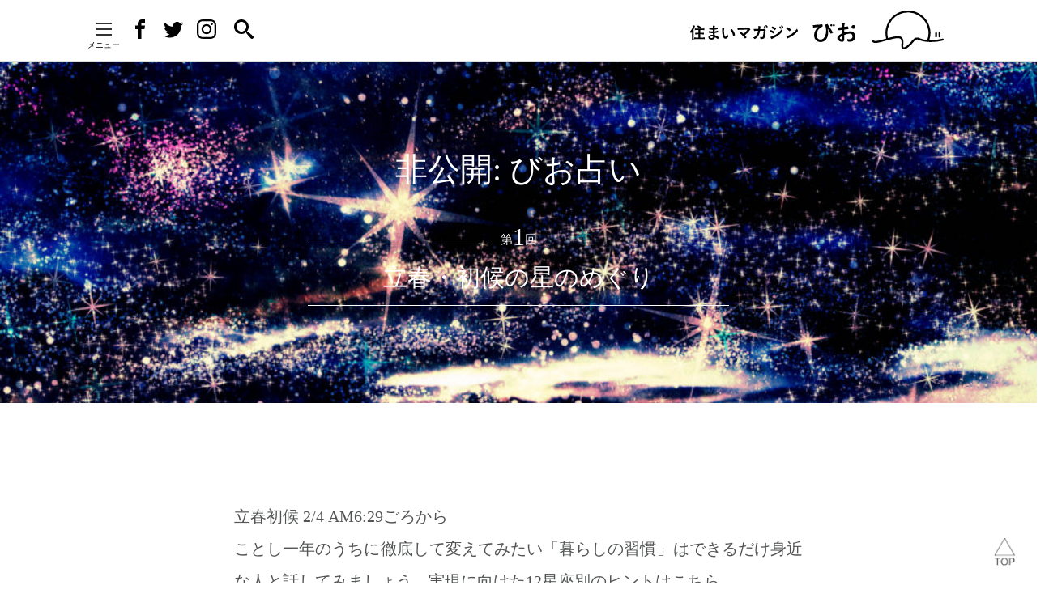

--- FILE ---
content_type: text/html; charset=UTF-8
request_url: https://bionet.jp/2018/02/04/bio-astrology/
body_size: 23387
content:
<!doctype html>
<html lang="ja">
<head>
<!-- Google Tag Manager -->
<script>(function(w,d,s,l,i){w[l]=w[l]||[];w[l].push({'gtm.start':
  new Date().getTime(),event:'gtm.js'});var f=d.getElementsByTagName(s)[0],
  j=d.createElement(s),dl=l!='dataLayer'?'&l='+l:'';j.async=true;j.src=
  'https://www.googletagmanager.com/gtm.js?id='+i+dl;f.parentNode.insertBefore(j,f);
  })(window,document,'script','dataLayer','GTM-5XGB9W9');</script>
<!-- End Google Tag Manager -->
<meta charset="utf-8">
<meta name="viewport" content="width=device-width,initial-scale=1">
<meta name="format-detection" content="telephone=no">
<meta name="Slurp" content="NOYDIR">
<title>立春・初候の星のめぐり - 詠み人知らず | 非公開: びお占い | 住まいマガジン びお</title>
<meta name="title" content="立春・初候の星のめぐり - 詠み人知らず | 非公開: びお占い">
<meta name="description" content="立春初候2/4AM6:29ごろからの星占いです。">
<meta name="robots" content="index, follow">
<meta name="author" content="bionet">
<meta property="og:type" content="article">
<meta property="og:title" content="立春・初候の星のめぐり - 詠み人知らず | 非公開: びお占い">
<meta property="og:site_name" content="住まいマガジン びお">
<meta property="og:url" content="https://bionet.jp/2018/02/04/bio-astrology/">
<meta property="og:description" content="立春初候2/4AM6:29ごろからの星占いです。">
<meta property="og:image" content="https://bionet.jp/wp-content/uploads/2018/02/astrology-wpcf_2048x2048.jpg">
<meta property="fb:app_id" content="1671234399577135">
<meta name="twitter:card" content="summary_large_image">
<meta name="twitter:site" content="@bio_sumainews">
<meta name='robots' content='max-image-preview:large' />
<link rel="alternate" title="oEmbed (JSON)" type="application/json+oembed" href="https://bionet.jp/wp-json/oembed/1.0/embed?url=https%3A%2F%2Fbionet.jp%2F2018%2F02%2F04%2Fbio-astrology%2F" />
<link rel="alternate" title="oEmbed (XML)" type="text/xml+oembed" href="https://bionet.jp/wp-json/oembed/1.0/embed?url=https%3A%2F%2Fbionet.jp%2F2018%2F02%2F04%2Fbio-astrology%2F&#038;format=xml" />
		<!-- This site uses the Google Analytics by ExactMetrics plugin v7.19 - Using Analytics tracking - https://www.exactmetrics.com/ -->
		<!-- Note: ExactMetrics is not currently configured on this site. The site owner needs to authenticate with Google Analytics in the ExactMetrics settings panel. -->
					<!-- No tracking code set -->
				<!-- / Google Analytics by ExactMetrics -->
		<style id='wp-img-auto-sizes-contain-inline-css' type='text/css'>
img:is([sizes=auto i],[sizes^="auto," i]){contain-intrinsic-size:3000px 1500px}
/*# sourceURL=wp-img-auto-sizes-contain-inline-css */
</style>
<link rel='stylesheet' id='sbi_styles-css' href='https://bionet.jp/wp-content/plugins/instagram-feed-pro/css/sbi-styles.min.css?ver=6.8.1' type='text/css' media='all' />
<link rel='stylesheet' id='wp-block-library-css' href='https://bionet.jp/wp-includes/css/dist/block-library/style.min.css?ver=6.9' type='text/css' media='all' />
<style id='global-styles-inline-css' type='text/css'>
:root{--wp--preset--aspect-ratio--square: 1;--wp--preset--aspect-ratio--4-3: 4/3;--wp--preset--aspect-ratio--3-4: 3/4;--wp--preset--aspect-ratio--3-2: 3/2;--wp--preset--aspect-ratio--2-3: 2/3;--wp--preset--aspect-ratio--16-9: 16/9;--wp--preset--aspect-ratio--9-16: 9/16;--wp--preset--color--black: #000000;--wp--preset--color--cyan-bluish-gray: #abb8c3;--wp--preset--color--white: #ffffff;--wp--preset--color--pale-pink: #f78da7;--wp--preset--color--vivid-red: #cf2e2e;--wp--preset--color--luminous-vivid-orange: #ff6900;--wp--preset--color--luminous-vivid-amber: #fcb900;--wp--preset--color--light-green-cyan: #7bdcb5;--wp--preset--color--vivid-green-cyan: #00d084;--wp--preset--color--pale-cyan-blue: #8ed1fc;--wp--preset--color--vivid-cyan-blue: #0693e3;--wp--preset--color--vivid-purple: #9b51e0;--wp--preset--gradient--vivid-cyan-blue-to-vivid-purple: linear-gradient(135deg,rgb(6,147,227) 0%,rgb(155,81,224) 100%);--wp--preset--gradient--light-green-cyan-to-vivid-green-cyan: linear-gradient(135deg,rgb(122,220,180) 0%,rgb(0,208,130) 100%);--wp--preset--gradient--luminous-vivid-amber-to-luminous-vivid-orange: linear-gradient(135deg,rgb(252,185,0) 0%,rgb(255,105,0) 100%);--wp--preset--gradient--luminous-vivid-orange-to-vivid-red: linear-gradient(135deg,rgb(255,105,0) 0%,rgb(207,46,46) 100%);--wp--preset--gradient--very-light-gray-to-cyan-bluish-gray: linear-gradient(135deg,rgb(238,238,238) 0%,rgb(169,184,195) 100%);--wp--preset--gradient--cool-to-warm-spectrum: linear-gradient(135deg,rgb(74,234,220) 0%,rgb(151,120,209) 20%,rgb(207,42,186) 40%,rgb(238,44,130) 60%,rgb(251,105,98) 80%,rgb(254,248,76) 100%);--wp--preset--gradient--blush-light-purple: linear-gradient(135deg,rgb(255,206,236) 0%,rgb(152,150,240) 100%);--wp--preset--gradient--blush-bordeaux: linear-gradient(135deg,rgb(254,205,165) 0%,rgb(254,45,45) 50%,rgb(107,0,62) 100%);--wp--preset--gradient--luminous-dusk: linear-gradient(135deg,rgb(255,203,112) 0%,rgb(199,81,192) 50%,rgb(65,88,208) 100%);--wp--preset--gradient--pale-ocean: linear-gradient(135deg,rgb(255,245,203) 0%,rgb(182,227,212) 50%,rgb(51,167,181) 100%);--wp--preset--gradient--electric-grass: linear-gradient(135deg,rgb(202,248,128) 0%,rgb(113,206,126) 100%);--wp--preset--gradient--midnight: linear-gradient(135deg,rgb(2,3,129) 0%,rgb(40,116,252) 100%);--wp--preset--font-size--small: 13px;--wp--preset--font-size--medium: 20px;--wp--preset--font-size--large: 36px;--wp--preset--font-size--x-large: 42px;--wp--preset--spacing--20: 0.44rem;--wp--preset--spacing--30: 0.67rem;--wp--preset--spacing--40: 1rem;--wp--preset--spacing--50: 1.5rem;--wp--preset--spacing--60: 2.25rem;--wp--preset--spacing--70: 3.38rem;--wp--preset--spacing--80: 5.06rem;--wp--preset--shadow--natural: 6px 6px 9px rgba(0, 0, 0, 0.2);--wp--preset--shadow--deep: 12px 12px 50px rgba(0, 0, 0, 0.4);--wp--preset--shadow--sharp: 6px 6px 0px rgba(0, 0, 0, 0.2);--wp--preset--shadow--outlined: 6px 6px 0px -3px rgb(255, 255, 255), 6px 6px rgb(0, 0, 0);--wp--preset--shadow--crisp: 6px 6px 0px rgb(0, 0, 0);}:where(.is-layout-flex){gap: 0.5em;}:where(.is-layout-grid){gap: 0.5em;}body .is-layout-flex{display: flex;}.is-layout-flex{flex-wrap: wrap;align-items: center;}.is-layout-flex > :is(*, div){margin: 0;}body .is-layout-grid{display: grid;}.is-layout-grid > :is(*, div){margin: 0;}:where(.wp-block-columns.is-layout-flex){gap: 2em;}:where(.wp-block-columns.is-layout-grid){gap: 2em;}:where(.wp-block-post-template.is-layout-flex){gap: 1.25em;}:where(.wp-block-post-template.is-layout-grid){gap: 1.25em;}.has-black-color{color: var(--wp--preset--color--black) !important;}.has-cyan-bluish-gray-color{color: var(--wp--preset--color--cyan-bluish-gray) !important;}.has-white-color{color: var(--wp--preset--color--white) !important;}.has-pale-pink-color{color: var(--wp--preset--color--pale-pink) !important;}.has-vivid-red-color{color: var(--wp--preset--color--vivid-red) !important;}.has-luminous-vivid-orange-color{color: var(--wp--preset--color--luminous-vivid-orange) !important;}.has-luminous-vivid-amber-color{color: var(--wp--preset--color--luminous-vivid-amber) !important;}.has-light-green-cyan-color{color: var(--wp--preset--color--light-green-cyan) !important;}.has-vivid-green-cyan-color{color: var(--wp--preset--color--vivid-green-cyan) !important;}.has-pale-cyan-blue-color{color: var(--wp--preset--color--pale-cyan-blue) !important;}.has-vivid-cyan-blue-color{color: var(--wp--preset--color--vivid-cyan-blue) !important;}.has-vivid-purple-color{color: var(--wp--preset--color--vivid-purple) !important;}.has-black-background-color{background-color: var(--wp--preset--color--black) !important;}.has-cyan-bluish-gray-background-color{background-color: var(--wp--preset--color--cyan-bluish-gray) !important;}.has-white-background-color{background-color: var(--wp--preset--color--white) !important;}.has-pale-pink-background-color{background-color: var(--wp--preset--color--pale-pink) !important;}.has-vivid-red-background-color{background-color: var(--wp--preset--color--vivid-red) !important;}.has-luminous-vivid-orange-background-color{background-color: var(--wp--preset--color--luminous-vivid-orange) !important;}.has-luminous-vivid-amber-background-color{background-color: var(--wp--preset--color--luminous-vivid-amber) !important;}.has-light-green-cyan-background-color{background-color: var(--wp--preset--color--light-green-cyan) !important;}.has-vivid-green-cyan-background-color{background-color: var(--wp--preset--color--vivid-green-cyan) !important;}.has-pale-cyan-blue-background-color{background-color: var(--wp--preset--color--pale-cyan-blue) !important;}.has-vivid-cyan-blue-background-color{background-color: var(--wp--preset--color--vivid-cyan-blue) !important;}.has-vivid-purple-background-color{background-color: var(--wp--preset--color--vivid-purple) !important;}.has-black-border-color{border-color: var(--wp--preset--color--black) !important;}.has-cyan-bluish-gray-border-color{border-color: var(--wp--preset--color--cyan-bluish-gray) !important;}.has-white-border-color{border-color: var(--wp--preset--color--white) !important;}.has-pale-pink-border-color{border-color: var(--wp--preset--color--pale-pink) !important;}.has-vivid-red-border-color{border-color: var(--wp--preset--color--vivid-red) !important;}.has-luminous-vivid-orange-border-color{border-color: var(--wp--preset--color--luminous-vivid-orange) !important;}.has-luminous-vivid-amber-border-color{border-color: var(--wp--preset--color--luminous-vivid-amber) !important;}.has-light-green-cyan-border-color{border-color: var(--wp--preset--color--light-green-cyan) !important;}.has-vivid-green-cyan-border-color{border-color: var(--wp--preset--color--vivid-green-cyan) !important;}.has-pale-cyan-blue-border-color{border-color: var(--wp--preset--color--pale-cyan-blue) !important;}.has-vivid-cyan-blue-border-color{border-color: var(--wp--preset--color--vivid-cyan-blue) !important;}.has-vivid-purple-border-color{border-color: var(--wp--preset--color--vivid-purple) !important;}.has-vivid-cyan-blue-to-vivid-purple-gradient-background{background: var(--wp--preset--gradient--vivid-cyan-blue-to-vivid-purple) !important;}.has-light-green-cyan-to-vivid-green-cyan-gradient-background{background: var(--wp--preset--gradient--light-green-cyan-to-vivid-green-cyan) !important;}.has-luminous-vivid-amber-to-luminous-vivid-orange-gradient-background{background: var(--wp--preset--gradient--luminous-vivid-amber-to-luminous-vivid-orange) !important;}.has-luminous-vivid-orange-to-vivid-red-gradient-background{background: var(--wp--preset--gradient--luminous-vivid-orange-to-vivid-red) !important;}.has-very-light-gray-to-cyan-bluish-gray-gradient-background{background: var(--wp--preset--gradient--very-light-gray-to-cyan-bluish-gray) !important;}.has-cool-to-warm-spectrum-gradient-background{background: var(--wp--preset--gradient--cool-to-warm-spectrum) !important;}.has-blush-light-purple-gradient-background{background: var(--wp--preset--gradient--blush-light-purple) !important;}.has-blush-bordeaux-gradient-background{background: var(--wp--preset--gradient--blush-bordeaux) !important;}.has-luminous-dusk-gradient-background{background: var(--wp--preset--gradient--luminous-dusk) !important;}.has-pale-ocean-gradient-background{background: var(--wp--preset--gradient--pale-ocean) !important;}.has-electric-grass-gradient-background{background: var(--wp--preset--gradient--electric-grass) !important;}.has-midnight-gradient-background{background: var(--wp--preset--gradient--midnight) !important;}.has-small-font-size{font-size: var(--wp--preset--font-size--small) !important;}.has-medium-font-size{font-size: var(--wp--preset--font-size--medium) !important;}.has-large-font-size{font-size: var(--wp--preset--font-size--large) !important;}.has-x-large-font-size{font-size: var(--wp--preset--font-size--x-large) !important;}
/*# sourceURL=global-styles-inline-css */
</style>

<style id='classic-theme-styles-inline-css' type='text/css'>
/*! This file is auto-generated */
.wp-block-button__link{color:#fff;background-color:#32373c;border-radius:9999px;box-shadow:none;text-decoration:none;padding:calc(.667em + 2px) calc(1.333em + 2px);font-size:1.125em}.wp-block-file__button{background:#32373c;color:#fff;text-decoration:none}
/*# sourceURL=/wp-includes/css/classic-themes.min.css */
</style>
<link rel='stylesheet' id='contact-form-7-css' href='https://bionet.jp/wp-content/plugins/contact-form-7/includes/css/styles.css?ver=6.1.4' type='text/css' media='all' />
<link rel='stylesheet' id='aurora-heatmap-css' href='https://bionet.jp/wp-content/plugins/aurora-heatmap/style.css?ver=1.7.1' type='text/css' media='all' />
<script type="text/javascript" src="https://bionet.jp/wp-includes/js/jquery/jquery.min.js?ver=3.7.1" id="jquery-core-js"></script>
<script type="text/javascript" src="https://bionet.jp/wp-includes/js/jquery/jquery-migrate.min.js?ver=3.4.1" id="jquery-migrate-js"></script>
<script type="text/javascript" id="cf7pp-redirect_method-js-extra">
/* <![CDATA[ */
var ajax_object_cf7pp = {"ajax_url":"https://bionet.jp/wp-admin/admin-ajax.php","rest_url":"https://bionet.jp/wp-json/cf7pp/v1/","request_method":"1","forms":"[\"28955|stripe\"]","path_paypal":"https://bionet.jp/?cf7pp_paypal_redirect=","path_stripe":"https://bionet.jp/?cf7pp_stripe_redirect=","method":"1"};
//# sourceURL=cf7pp-redirect_method-js-extra
/* ]]> */
</script>
<script type="text/javascript" src="https://bionet.jp/wp-content/plugins/contact-form-7-paypal-add-on/assets/js/redirect_method.js?ver=2.4.6" id="cf7pp-redirect_method-js"></script>
<script type="text/javascript" id="aurora-heatmap-js-extra">
/* <![CDATA[ */
var aurora_heatmap = {"_mode":"reporter","ajax_url":"https://bionet.jp/wp-admin/admin-ajax.php","action":"aurora_heatmap","reports":"click_pc,click_mobile","debug":"0","ajax_delay_time":"3000","ajax_interval":"10","ajax_bulk":null};
//# sourceURL=aurora-heatmap-js-extra
/* ]]> */
</script>
<script type="text/javascript" src="https://bionet.jp/wp-content/plugins/aurora-heatmap/js/aurora-heatmap.min.js?ver=1.7.1" id="aurora-heatmap-js"></script>
<link rel="https://api.w.org/" href="https://bionet.jp/wp-json/" /><link rel="alternate" title="JSON" type="application/json" href="https://bionet.jp/wp-json/wp/v2/posts/7100" /><link rel="EditURI" type="application/rsd+xml" title="RSD" href="https://bionet.jp/xmlrpc.php?rsd" />
<meta name="generator" content="WordPress 6.9" />
<link rel="canonical" href="https://bionet.jp/2018/02/04/bio-astrology/" />
<link rel='shortlink' href='https://bionet.jp/?p=7100' />
<link rel="apple-touch-icon" sizes="180x180" href="https://bionet.jp/wp-content/themes/bionet/images/icon/apple-touch-icon.png">
<link rel="icon" type="image/png" sizes="32x32" href="https://bionet.jp/wp-content/themes/bionet/images/icon/favicon-32x32.png">
<link rel="icon" type="image/png" sizes="16x16" href="https://bionet.jp/wp-content/themes/bionet/images/icon/favicon-16x16.png">
<link rel="manifest" href="https://bionet.jp/wp-content/themes/bionet/images/icon/manifest.json">
<link rel="mask-icon" href="https://bionet.jp/wp-content/themes/bionet/images/icon/safari-pinned-tab.svg" color="#000000">
<meta name="apple-mobile-web-app-title" content="びお">
<meta name="application-name" content="びお">
<meta name="theme-color" content="#ffffff">
<link rel="canonical" href="https://bionet.jp/2018/02/04/bio-astrology/">
<!-- Stylesheets -->
<link rel="stylesheet" href="https://bionet.jp/wp-content/themes/bionet/styles/app.min.css?v=2.1.1">
<link rel="stylesheet" href="https://cdnjs.cloudflare.com/ajax/libs/Swiper/3.4.1/css/swiper.min.css">
<style>


</style>
<script type="text/javascript">LineIt.loadButton();</script>
<script src="https://d.line-scdn.net/r/web/social-plugin/js/thirdparty/loader.min.js" async="async" defer="defer"></script>
</head>
<body id="post" class="single-post body-template-a">
<!-- Google Tag Manager (noscript) -->
<noscript><iframe src="https://www.googletagmanager.com/ns.html?id=GTM-5XGB9W9" height="0" width="0" style="display:none;visibility:hidden"></iframe></noscript>
<!-- End Google Tag Manager (noscript) -->
<script>
window.fbAsyncInit = function() {
      FB.init({
        appId      : '1671234399577135',
        xfbml      : true,
        version    : 'v2.10'
      });
      FB.AppEvents.logPageView();
    };

    (function(d, s, id){
       var js, fjs = d.getElementsByTagName(s)[0];
       if (d.getElementById(id)) {return;}
       js = d.createElement(s); js.id = id;
       js.src = "//connect.facebook.net/ja_JP/sdk.js";
       fjs.parentNode.insertBefore(js, fjs);
     }(document, 'script', 'facebook-jssdk'));
</script>
<svg class="hide-svg" version="1.1" xmlns="http://www.w3.org/2000/svg" xmlns:xlink="http://www.w3.org/1999/xlink">
<defs>
<symbol id="icon-search" viewBox="0 0 32 32">
<path d="M31.008 27.231l-7.58-6.447c-0.784-0.705-1.622-1.029-2.299-0.998 1.789-2.096 2.87-4.815 2.87-7.787 0-6.627-5.373-12-12-12s-12 5.373-12 12 5.373 12 12 12c2.972 0 5.691-1.081 7.787-2.87-0.031 0.677 0.293 1.515 0.998 2.299l6.447 7.58c1.104 1.226 2.907 1.33 4.007 0.23s0.997-2.903-0.23-4.007zM12 20c-4.418 0-8-3.582-8-8s3.582-8 8-8 8 3.582 8 8-3.582 8-8 8z"></path>
</symbol>
<symbol id="icon-facebook" viewBox="0 0 32 32">
<path d="M19 6h5v-6h-5c-3.86 0-7 3.14-7 7v3h-4v6h4v16h6v-16h5l1-6h-6v-3c0-0.542 0.458-1 1-1z"></path>
</symbol>
<symbol id="icon-instagram" viewBox="0 0 32 32">
<path d="M16 2.881c4.275 0 4.781 0.019 6.462 0.094 1.563 0.069 2.406 0.331 2.969 0.55 0.744 0.288 1.281 0.638 1.837 1.194 0.563 0.563 0.906 1.094 1.2 1.838 0.219 0.563 0.481 1.412 0.55 2.969 0.075 1.688 0.094 2.194 0.094 6.463s-0.019 4.781-0.094 6.463c-0.069 1.563-0.331 2.406-0.55 2.969-0.288 0.744-0.637 1.281-1.194 1.837-0.563 0.563-1.094 0.906-1.837 1.2-0.563 0.219-1.413 0.481-2.969 0.55-1.688 0.075-2.194 0.094-6.463 0.094s-4.781-0.019-6.463-0.094c-1.563-0.069-2.406-0.331-2.969-0.55-0.744-0.288-1.281-0.637-1.838-1.194-0.563-0.563-0.906-1.094-1.2-1.837-0.219-0.563-0.481-1.413-0.55-2.969-0.075-1.688-0.094-2.194-0.094-6.463s0.019-4.781 0.094-6.463c0.069-1.563 0.331-2.406 0.55-2.969 0.288-0.744 0.638-1.281 1.194-1.838 0.563-0.563 1.094-0.906 1.838-1.2 0.563-0.219 1.412-0.481 2.969-0.55 1.681-0.075 2.188-0.094 6.463-0.094zM16 0c-4.344 0-4.887 0.019-6.594 0.094-1.7 0.075-2.869 0.35-3.881 0.744-1.056 0.412-1.95 0.956-2.837 1.85-0.894 0.888-1.438 1.781-1.85 2.831-0.394 1.019-0.669 2.181-0.744 3.881-0.075 1.713-0.094 2.256-0.094 6.6s0.019 4.887 0.094 6.594c0.075 1.7 0.35 2.869 0.744 3.881 0.413 1.056 0.956 1.95 1.85 2.837 0.887 0.887 1.781 1.438 2.831 1.844 1.019 0.394 2.181 0.669 3.881 0.744 1.706 0.075 2.25 0.094 6.594 0.094s4.888-0.019 6.594-0.094c1.7-0.075 2.869-0.35 3.881-0.744 1.050-0.406 1.944-0.956 2.831-1.844s1.438-1.781 1.844-2.831c0.394-1.019 0.669-2.181 0.744-3.881 0.075-1.706 0.094-2.25 0.094-6.594s-0.019-4.887-0.094-6.594c-0.075-1.7-0.35-2.869-0.744-3.881-0.394-1.063-0.938-1.956-1.831-2.844-0.887-0.887-1.781-1.438-2.831-1.844-1.019-0.394-2.181-0.669-3.881-0.744-1.712-0.081-2.256-0.1-6.6-0.1v0z"></path>
<path d="M16 7.781c-4.537 0-8.219 3.681-8.219 8.219s3.681 8.219 8.219 8.219 8.219-3.681 8.219-8.219c0-4.537-3.681-8.219-8.219-8.219zM16 21.331c-2.944 0-5.331-2.387-5.331-5.331s2.387-5.331 5.331-5.331c2.944 0 5.331 2.387 5.331 5.331s-2.387 5.331-5.331 5.331z"></path>
<path d="M26.462 7.456c0 1.060-0.859 1.919-1.919 1.919s-1.919-0.859-1.919-1.919c0-1.060 0.859-1.919 1.919-1.919s1.919 0.859 1.919 1.919z"></path>
</symbol>
<symbol id="icon-twitter" viewBox="0 0 32 32">
<path d="M32 7.075c-1.175 0.525-2.444 0.875-3.769 1.031 1.356-0.813 2.394-2.1 2.887-3.631-1.269 0.75-2.675 1.3-4.169 1.594-1.2-1.275-2.906-2.069-4.794-2.069-3.625 0-6.563 2.938-6.563 6.563 0 0.512 0.056 1.012 0.169 1.494-5.456-0.275-10.294-2.888-13.531-6.862-0.563 0.969-0.887 2.1-0.887 3.3 0 2.275 1.156 4.287 2.919 5.463-1.075-0.031-2.087-0.331-2.975-0.819 0 0.025 0 0.056 0 0.081 0 3.181 2.263 5.838 5.269 6.437-0.55 0.15-1.131 0.231-1.731 0.231-0.425 0-0.831-0.044-1.237-0.119 0.838 2.606 3.263 4.506 6.131 4.563-2.25 1.762-5.075 2.813-8.156 2.813-0.531 0-1.050-0.031-1.569-0.094 2.913 1.869 6.362 2.95 10.069 2.95 12.075 0 18.681-10.006 18.681-18.681 0-0.287-0.006-0.569-0.019-0.85 1.281-0.919 2.394-2.075 3.275-3.394z"></path>
</symbol>
</defs>
</svg>
<header role="banner" class="gHeader">
<div class="row align-middle banner container">
<h1 class="siteName column shrink">
<a href="/"><img src="https://bionet.jp/wp-content/themes/bionet/images/logo_bionet.svg" alt="住まいマガジン びお"></a>
</h1>
<ul class="snsLinks column shrink">
<li class="snsLinks__item icon">
<a href="https://www.facebook.com/bionet.jp" target="_blank">
<svg class="icon" role="img">
<use xlink:href="#icon-facebook"></use>
</svg><span class="sr-only">Facebook</span> </a>
</li>
<li class="snsLinks__item icon">
<a href="https://twitter.com/bio_sumainews" target="_blank">
<svg class="icon" role="img">
<use xlink:href="#icon-twitter"></use>
</svg><span class="sr-only">Twitter</span></a>
</li>
<li class="snsLinks__item icon">
<a href="https://www.instagram.com/bio2472/" target="_blank">
<svg class="icon" role="img">
<use xlink:href="#icon-instagram"></use>
</svg><span class="sr-only">Instagram</span></a>
</li>
<li class="snsLinks__item search">
<a id="dd_button">
<svg class="icon" role="img">
<use xlink:href="#icon-search"></use>
</svg><span class="sr-only">検索</span>
</a>
<div id="ddsearch_container" class="ddsearch" href="">
<button id="textSearchBtnClose" class="navBtn navBtn--close"><span class="navBtn__bar"></span><span class="sr-only">閉じる</span></button>
<form role="search" method="get" id="searchform" class="searchform" action="https://bionet.jp">
<label class="screen-reader-text" for="s">検索:</label>
<input type="text" value="" name="s" id="s">
<input type="submit" id="searchsubmit" value=" ">
</form>
</div>
</li>
</ul>
<button id="globalNavBtnOpen" class="column shrink navBtn navBtn--open"><span class="navBtn__bar"></span><span class="bar-under-menu">メニュー</span></button>
</div>
</header>
<main role="main" class="content">
<div class="container"><header class="cover breakout">
<p class="cover__column-title">非公開: びお占い</p>
<p class="cover__time-wrapper row align-middle">
<span class="cover__border column expand"></span>
<span class="cover__time column shrink">
第<span class="cover__number">1</span>回
</span>
<span class="cover__border column expand"></span>
</p>
<h1 class="cover__title">
立春・初候の星のめぐり</h1>
<div class="cover__background">
<img width="1024" height="827" src="https://bionet.jp/wp-content/uploads/2018/02/astrology-1024x827.jpg" class="attachment-large size-large wp-post-image" alt="" decoding="async" loading="lazy" srcset="https://bionet.jp/wp-content/uploads/2018/02/astrology-1024x827.jpg 1024w, https://bionet.jp/wp-content/uploads/2018/02/astrology-300x242.jpg 300w, https://bionet.jp/wp-content/uploads/2018/02/astrology-768x620.jpg 768w" sizes="auto, (max-width: 1024px) 100vw, 1024px" /></div>
</header>
<section class="content-body content-body--type_a">
<p>立春初候 2/4 AM6:29ごろから<br />
ことし一年のうちに徹底して変えてみたい「暮らしの習慣」はできるだけ身近な人と話してみましょう。実現に向けた12星座別のヒントはこちら。</p>
<p><strong>おひつじ</strong>　つながりの生まれる場所を確保したい春。誰かのための行動を惜しまずに。<br />
<strong>おうし</strong>　噂があっと言う間に広がる一年。大切な人を招く予定や時候の挨拶など見直しを。<br />
<strong>ふたご</strong>　これから大小の選択を迫られそう。大切なもの優先順位を整理しておきましょう。<br />
<strong>かに</strong>　手厚く有難い周囲のサポートがありそう。支え合って暮らすことが今年のテーマに。<br />
<strong>しし</strong>　新しいことを急に始めるよりも、寝かせていたテーマを思い出して実行に移すとき。<br />
<strong>おとめ</strong>　だんだんと肩の力がほぐれていく流れに。前向きで、自然体の変化を期待できそう。<br />
<strong>てんびん</strong>　生活の工夫のアイデアが湧いてくるとき。課題を書き出すところから、春をスタート。<br />
<strong>さそり</strong>　家にいる時間が、心の自由を取り戻せるとき。充実のための休息が第一優先。<br />
<strong>いて</strong>　まめに体を動かして（止まったら負け）。とにかく「手をつける」ことが大切。<br />
<strong>やぎ</strong>　長い目で無理のない計画が大切。大きな目標と小さな積み重ねをセットに「毎日１歩」を。<br />
<strong>みずがめ</strong>　理想と現実の落としどころを探って、日々のタスクの再確認。周りにはおおらかに。<br />
<strong>うお</strong>　清々しい美しさに惹かれる春。ささやかでも「目に見える」変化を起こしてみて。</p>
<p>→立春次候　2/9 AM4:55ごろから</p>
</section>
<footer class="post-footer">
<!--
    <nav class="post-share">
<div class="post-share__column column">
<a class="toggleButton" href="#">
<h4>
<img src="https://bionet.jp/wp-content/themes/bionet/images/icon_circle_sns.svg" alt="">
SNS
</h4>
<p>みんなにシェアする</p>
</a>
<div class="post-share__overlay">
<button class="navBtn navBtn--close"><span class="navBtn__bar"></span><span class="sr-only">閉じる</span></button>
<footer class="row align-top align-center share-btn">
<div class="shrink share-btn__twitter">
<a href="https://twitter.com/share" class="twitter-share-button" data-via="bio_sumainews" data-size="large">ツイート</a><script>!function(d,s,id){var js,fjs=d.getElementsByTagName(s)[0],p=/^http:/.test(d.location)?'http':'https';if(!d.getElementById(id)){js=d.createElement(s);js.id=id;js.src=p+'://platform.twitter.com/widgets.js';fjs.parentNode.insertBefore(js,fjs);}}(document, 'script', 'twitter-wjs');</script>
</div>
<div class="shrink share-btn__facebook">
<div class="fb-like" data-href="https://bionet.jp/2018/02/04/bio-astrology/" data-layout="button" data-action="like" data-size="large" data-show-faces="true" data-share="false"></div>
</div>
<div class="shrink share-btn__facebook">
<div class="fb-share-button" data-href="https://bionet.jp/2018/02/04/bio-astrology/" data-layout="button" data-size="large" data-mobile-iframe="true"><a class="fb-xfbml-parse-ignore" target="_blank" href="https://www.facebook.com/sharer/sharer.php?u=https://bionet.jp/2018/02/04/bio-astrology/;src=sdkpreparse">シェア</a></div>
</div>
<div class="shrink share-btn__line">
<a href="https://social-plugins.line.me/lineit/share?url=https://bionet.jp/2018/02/04/bio-astrology/">
<img src="https://bionet.jp/wp-content/themes/bionet/images/line-share-a.png" alt="LINEで送る" style="max-width: none !important; height:28px !important;">
</a>
</div>
</footer>
</div>
</div>
<div class="post-share__column column">
<a href="&#109;&#97;i&#108;&#116;o&#58;edi&#116;&#111;&#114;&#115;&#64;b&#105;onet&#46;j&#112;?subject=おたより：立春・初候の星のめぐり&amp;body=URL：https://bionet.jp/2018/02/04/bio-astrology/">
<h4>
<img src="https://bionet.jp/wp-content/themes/bionet/images/icon_circle_mail.svg" alt="">
おたより
</h4>
<p>この著者へ感想を送る</p>
</a>
</div>
<div class="post-share__column column">
<a class="toggleButton" href="https://bionet.jp/2018/02/04/bio-astrology/">
<h4>
<img src="https://bionet.jp/wp-content/themes/bionet/images/icon_circle_copy-url.svg" alt="">
メモ
</h4>
<p>URLをコピーする</p>
</a>
<div class="post-share__overlay">
<button class="navBtn navBtn--close"><span class="navBtn__bar"></span><span class="sr-only">閉じる</span></button>
<p>
<span id="copyUrlText">https://bionet.jp/2018/02/04/bio-astrology/</span>
<button id="copyUrlButton" type="button" name="button">URLをコピー</button>
</p>
</div>
</div>
</nav>
    -->
<nav class="column-nav row">
<span class="column-nav__prev none"></span>
<a class="column-nav__next" href="https://bionet.jp/2018/02/09/bio-astrology-2/" title="立春・次候の星のめぐり">
次の記事
</a>
<a class="column-nav__index button" href="https://bionet.jp/?post_type=columns&p=7095">
この連載の目次へ</a>
</nav>
<!-- Author -->
<section class="author">
<h3 class="show-for-sr">著者について</h3>
<header class="row">
<a class="author__image" href="https://bionet.jp/column-author/bio-astrology/">
<p class="thumb-aquare circle-image"><img src="https://bionet.jp/wp-content/uploads/2018/02/Aurora_zodiac-e1517537131167-298x300.jpg" alt="詠み人知らず"></p>
</a>
<dl class="author__info">
<dt class="author__name"><a href="https://bionet.jp/column-author/bio-astrology/">
詠み人知らず<span>よみびとしらず</span>
</a></dt>
</dl>
</header>
<div class="author__description">
</div>
</section>
<section class="series-column">
<h3 class="series-column__title">連載について</h3>
<div class="series-column__description">
びお占いは、黄道を分割する太陰太陽暦の二十四節気・七十二候と、西洋占星術の黄道十二宮が融合した、新しい星占いです。七十二候ごとに星占いから導き出された一行ヒントをお伝えします。</div>
</section>
</footer>
<aside class="novel-aside">
<section class="footer-module--trending footer-module breakout">
<header class="footer-module__header">
<h2 class="footer-module__title">旬な読みもの</h2>
<p class="footer-module__description">月1・二十四節気・七十二候毎、こよみで読む連載コラムです。</p>
</header>
<div class="footer-module__body row">
<article class="column-list">
<a href="https://bionet.jp/2025/09/14/japaesque-episode-sennosuke-21-12/" class="column-list__link">
<header class="column-list__header thumb-aquare circle-image">
<img width="210" height="202" src="https://bionet.jp/wp-content/uploads/2019/01/7559fcbb7d66fc7a7a570ecf6af77cc4.jpg" class="attachment-medium size-medium wp-post-image" alt="山口由美" decoding="async" loading="lazy" /></header>
<div class="column-list__body">
<h3 class="column-list__author">山口由美<span class="fz--sm">さん</span></h3>
<p class="column-list__title">ジャパネスク 富士屋ホテル物語</p>
</div>
</a>
</article>
<article class="column-list">
<a href="https://bionet.jp/2025/08/23/iro24-14/" class="column-list__link">
<header class="column-list__header thumb-aquare circle-image">
<img width="300" height="300" src="https://bionet.jp/wp-content/uploads/2017/10/bio_01_s-300x300.gif" class="attachment-medium size-medium wp-post-image" alt="" decoding="async" loading="lazy" srcset="https://bionet.jp/wp-content/uploads/2017/10/bio_01_s-300x300.gif 300w, https://bionet.jp/wp-content/uploads/2017/10/bio_01_s-150x150.gif 150w" sizes="auto, (max-width: 300px) 100vw, 300px" /></header>
<div class="column-list__body">
<h3 class="column-list__author">びお編集部</h3>
<p class="column-list__title">二十四節気の色と食卓</p>
</div>
</a>
</article>
<article class="column-list">
<a href="https://bionet.jp/2025/08/09/i-am-cat-utamaru-94/" class="column-list__link">
<header class="column-list__header thumb-aquare circle-image">
<img width="268" height="300" src="https://bionet.jp/wp-content/uploads/2017/09/永田花-268x300.jpg" class="attachment-medium size-medium wp-post-image" alt="" decoding="async" loading="lazy" srcset="https://bionet.jp/wp-content/uploads/2017/09/永田花-268x300.jpg 268w, https://bionet.jp/wp-content/uploads/2017/09/永田花-768x861.jpg 768w, https://bionet.jp/wp-content/uploads/2017/09/永田花-914x1024.jpg 914w" sizes="auto, (max-width: 268px) 100vw, 268px" /></header>
<div class="column-list__body">
<h3 class="column-list__author">永田花<span class="fz--sm">さん</span></h3>
<p class="column-list__title">我輩は歌丸である。</p>
</div>
</a>
</article>
<article class="column-list">
<a href="https://bionet.jp/2025/07/30/asagao/" class="column-list__link">
<header class="column-list__header thumb-aquare circle-image">
<img width="300" height="300" src="https://bionet.jp/wp-content/uploads/2017/10/bio_01_s-300x300.gif" class="attachment-medium size-medium wp-post-image" alt="" decoding="async" loading="lazy" srcset="https://bionet.jp/wp-content/uploads/2017/10/bio_01_s-300x300.gif 300w, https://bionet.jp/wp-content/uploads/2017/10/bio_01_s-150x150.gif 150w" sizes="auto, (max-width: 300px) 100vw, 300px" /></header>
<div class="column-list__body">
<h3 class="column-list__author">びお編集部</h3>
<p class="column-list__title">びおの珠玉記事</p>
</div>
</a>
</article>
<article class="column-list">
<a href="https://bionet.jp/2025/07/25/diffendorfer/" class="column-list__link">
<header class="column-list__header thumb-aquare circle-image">
<img width="258" height="300" src="https://bionet.jp/wp-content/uploads/2017/11/kanda-258x300.jpg" class="attachment-medium size-medium wp-post-image" alt="神田順" decoding="async" loading="lazy" srcset="https://bionet.jp/wp-content/uploads/2017/11/kanda-258x300.jpg 258w, https://bionet.jp/wp-content/uploads/2017/11/kanda-768x894.jpg 768w, https://bionet.jp/wp-content/uploads/2017/11/kanda-879x1024.jpg 879w, https://bionet.jp/wp-content/uploads/2017/11/kanda.jpg 1440w" sizes="auto, (max-width: 258px) 100vw, 258px" /></header>
<div class="column-list__body">
<h3 class="column-list__author">神田順<span class="fz--sm">さん</span></h3>
<p class="column-list__title">まちの中の建築スケッチ</p>
</div>
</a>
</article>
</div>
</section>
<section class="footer-module--feature footer-module breakout">
<header class="footer-module__header">
<h2 class="footer-module__title">特集まとめ読みのすゝめ</h2>
<p class="footer-module__description">人気の特集記事はこちらからどうぞ。</p>
</header>
<div class="footer-module__body row align-center">
<article class="feature-list">
<a href="https://bionet.jp/2024/02/14/kuuki/" class="feature-list__link">
<header class="feature-list__header">
<img src="https://bionet.jp/wp-content/uploads/2024/02/respiratorycirculation.jpg" alt="[住まいを予防医学する本]　室内空気質">
</header>
<div class="feature-list__body">
<h3 class="feature-list__title">[住まいを予防医学する本]　室内空気質</h3>
<div class="feature-list__description"></div>
<p class="feature-list__author">
びお編集部</p>
</div>
</a>
</article>
<article class="feature-list">
<a href="https://bionet.jp/2021/10/22/natural-farming9/" class="feature-list__link">
<header class="feature-list__header">
<img src="https://bionet.jp/wp-content/uploads/2021/08/minitomato.jpg" alt="家庭だからできる自然農">
</header>
<div class="feature-list__body">
<h3 class="feature-list__title">家庭だからできる自然農</h3>
<div class="feature-list__description"></div>
<p class="feature-list__author">
びお編集部</p>
</div>
</a>
</article>
<article class="feature-list">
<a href="https://bionet.jp/2019/06/26/takatsuya-itohakusekido/" class="feature-list__link">
<header class="feature-list__header">
<img src="https://bionet.jp/wp-content/uploads/2019/05/biosolarsum.jpg" alt="青い空、漆喰の白、石州瓦の赤。<br lg> 美しい色彩のコントラストの中、<br lg> 太陽の恵みをダイレクトに取り込む<br lg>びおソーラーの集熱面が、控えめに佇んでいた。">
</header>
<div class="feature-list__body">
<h3 class="feature-list__title">青い空、漆喰の白、石州瓦の赤。<br lg> 美しい色彩のコントラストの中、<br lg> 太陽の恵みをダイレクトに取り込む<br lg>びおソーラーの集熱面が、控えめに佇んでいた。</h3>
<div class="feature-list__description"></div>
<p class="feature-list__author">
びお編集部</p>
</div>
</a>
</article>
<article class="feature-list">
<a href="https://bionet.jp/2018/09/17/notice-3/" class="feature-list__link">
<header class="feature-list__header">
<img src="https://bionet.jp/wp-content/uploads/2018/08/9_sum.jpg" alt="農と食をダイレクトに繋ぐことで生まれる<br />ノーティス（気づき）の取り組み<br />今津亮 いまづ・りょう">
</header>
<div class="feature-list__body">
<h3 class="feature-list__title">農と食をダイレクトに繋ぐことで生まれる<br />ノーティス（気づき）の取り組み<br />今津亮 いまづ・りょう</h3>
<div class="feature-list__description"></div>
<p class="feature-list__author">
びお編集部</p>
</div>
</a>
</article>
<article class="feature-list">
<a href="https://bionet.jp/2018/07/15/prairie-house-3/" class="feature-list__link">
<header class="feature-list__header">
<img src="https://bionet.jp/wp-content/uploads/2018/07/main.jpg" alt="現代に「野の家」を。<br />ベーシックな暮らしを叶える家のかたち">
</header>
<div class="feature-list__body">
<h3 class="feature-list__title">現代に「野の家」を。<br />ベーシックな暮らしを叶える家のかたち</h3>
<div class="feature-list__description"></div>
<p class="feature-list__author">
迫 英德<span class="fz--sm">さん</span></p>
</div>
</a>
</article>
<article class="feature-list">
<a href="https://bionet.jp/2018/06/20/kitchen-diaries-7/" class="feature-list__link">
<header class="feature-list__header">
<img src="https://bionet.jp/wp-content/uploads/2018/06/kitchen-diaries-71_2_sum.jpg" alt="世界のキッチン おじゃまします！　<br />配給制度が残る国・キューバで見た6つのキッチン">
</header>
<div class="feature-list__body">
<h3 class="feature-list__title">世界のキッチン おじゃまします！　<br />配給制度が残る国・キューバで見た6つのキッチン</h3>
<div class="feature-list__description"></div>
<p class="feature-list__author">
山口祐加<span class="fz--sm">さん</span></p>
</div>
</a>
</article>
</div>
</section>
<section class="footer-module--topics footer-module">
<header class="footer-module__header">
<h2 class="footer-module__title">トピックス</h2>
<p class="footer-module__description">いま、びおが届けたい住まいのニュースやリポートです。</p>
</header>
<div class="row align-center footer-module__body">
<article class="post-calendar topics-column column shrink">
<a href="https://bionet.jp/topics/%e3%80%90%e3%81%8a%e7%9f%a5%e3%82%89%e3%81%9b%e3%80%91%e3%80%8e%e3%82%b8%e3%83%a3%e3%83%91%e3%83%8d%e3%82%b9%e3%82%af%e3%80%80%e5%af%8c%e5%a3%ab%e5%b1%8b%e3%83%9b%e3%83%86%e3%83%ab%e7%89%a9%e8%aa%9e/">
<div class="post-calendar__thumb">
<img src="https://bionet.jp/wp-content/uploads/2025/09/itennews-wpcf_1024x751.jpg" alt="">
</div>
<h2 class="post-calendar__title">【お知らせ】『ジャパネスク　富士屋ホテル物語』掲載ページ移転のご案内</h2>
<p class="post-calendar__author">びお編集部</p>
<div class="post-calendar__description">
<p>
お知らせ いつも連載「ジャパネスク　富士屋ホテル物語」をご愛読いただき、誠にありがとうございます。 …<br><span class="more">続きを読む</span>
</p>
</div>
<footer class="post-calendar__footer">
<p><time datetime="1:15 PM" class="post-calendar__date">2025.11.24</time></p>
</footer>
</a>
</article>
<article class="post-calendar topics-column column shrink">
<a href="https://bionet.jp/topics/architecture-and-altruism/">
<div class="post-calendar__thumb">
<img src="https://bionet.jp/wp-content/uploads/2025/06/kenchikutorita_sm2.jpg" alt="">
</div>
<h2 class="post-calendar__title"><div style="text-align:center;">─建築も人間も、自然の循環に溶け込む「道」がある。─<br />「利他の本シリーズ」より、新発刊！<br />著・対話：堀部安嗣・中島岳志　<br />『建築と利他』</div></h2>
<p class="post-calendar__author">びお編集部</p>
<div class="post-calendar__description">
<p>
&ensp; 建築家・堀部安嗣氏と政治学者・中島岳志氏による、土、光、風、生き物たち、歴史、記憶………<br><span class="more">続きを読む</span>
</p>
</div>
<footer class="post-calendar__footer">
<p><time datetime="8:00 AM" class="post-calendar__date">2025.6.3</time></p>
</footer>
</a>
</article>
<article class="post-calendar topics-column column shrink">
<a href="https://bionet.jp/topics/ktnss/">
<div class="post-calendar__thumb">
<img src="https://bionet.jp/wp-content/uploads/2025/03/kootens-flyersm.jpg" alt="">
</div>
<h2 class="post-calendar__title">〝手書き〟イラストレーター5人衆コテンズの個展開催</h2>
<p class="post-calendar__author">びお編集部</p>
<div class="post-calendar__description">
<p>
〝手書き〟イラストレーター5人衆 木下俊司　田辺友幸 永井明人　鈴木充弘 齊藤 真 の制作作品が一同…<br><span class="more">続きを読む</span>
</p>
</div>
<footer class="post-calendar__footer">
<p><time datetime="8:00 AM" class="post-calendar__date">2025.3.26</time></p>
</footer>
</a>
</article>
</div>
</section>
</aside>
</div><!-- end class="container" --></div></main>
<div id="modalShadow" class="modal-shadow"></div>
<div id="globalNav" class="nav">
<div class="goHome row align-middle">
<div class="column shrink">
<button id="globalNavBtnClose" class="navBtn navBtn--close"><span class="navBtn__bar"></span><span class="sr-only">閉じる</span></button>
</div>
<div class="column"><a href="/">トップへ戻る</a></div>
<a id="side_button" class="column shrink">
<svg class="icon" role="img">
<use xlink:href="#icon-search"></use>
</svg><span class="sr-only">検索</span>
</a>
<div id="sidesearch_container" class="sidesearch column" href="">
<button id="SearchBtnClose" class="navBtn navBtn--close"><span class="navBtn__bar"></span><span class="sr-only">閉じる</span></button>
<form role="search" method="get" id="searchform" class="searchform" action="https://bionet.jp">
<label class="screen-reader-text" for="s">検索:</label>
<input type="text" value="" name="s" id="s">
<input type="submit" id="searchsubmit" value=" ">
</form>
</div>
</div>
<aside class="navSearch sidebar-nav">
<span class="tags-title">#びおのタグ</span>
<div class="tags"><a class="tag" href=https://bionet.jp/tag/biohouse-h/>#びおハウスH</a><a class="tag" href=https://bionet.jp/tag/%e3%82%b0%e3%83%83%e3%83%89%e3%83%87%e3%82%b6%e3%82%a4%e3%83%b3%e8%b3%9e/>#グッドデザイン賞</a><a class="tag" href=https://bionet.jp/tag/%e3%82%b5%e3%82%a6%e3%83%8a/>#サウナ</a><a class="tag" href=https://bionet.jp/tag/%e5%9c%9f%e5%9c%b0/>#土地</a><a class="tag" href=https://bionet.jp/tag/%e3%83%aa%e3%83%b3%e3%82%b1%e3%83%b3/>#リンケン</a><a class="tag" href=https://bionet.jp/tag/%e5%8f%a4%e6%b0%91%e5%ae%b6/>#古民家</a><a class="tag" href=https://bionet.jp/tag/%e5%b1%b1%e8%be%ba%e8%b1%8a%e5%bd%a6/>#山辺豊彦</a><a class="tag" href=https://bionet.jp/tag/%e8%b6%99-%e6%b5%b7%e5%85%89/>#趙 海光</a><a class="tag" href=https://bionet.jp/tag/%e6%9d%91%e7%94%b0%e7%9b%b4%e5%ad%90/>#村田直子</a><a class="tag" href=https://bionet.jp/tag/%e4%b9%85%e4%bf%9d%e6%bd%a4%e4%b8%80/>#久保潤一</a><a class="tag" href=https://bionet.jp/tag/%e8%a5%bf%e6%96%b9%e9%87%8c%e8%a6%8b/>#西方里見</a><a class="tag" href=https://bionet.jp/tag/%e8%97%a4%e5%8e%9f%e6%98%ad%e5%a4%ab/>#藤原昭夫</a><a class="tag" href=https://bionet.jp/tag/%e6%9d%be%e6%9c%ac%e7%9b%b4%e5%ad%90/>#松本直子</a><a class="tag" href=https://bionet.jp/tag/%e5%b0%8f%e7%8e%89%e7%a5%90%e4%b8%80%e9%83%8e/>#小玉祐一郎</a><a class="tag" href=https://bionet.jp/tag/%e8%8d%8f%e5%8e%9f%e5%b9%b8%e4%b9%85/>#荏原幸久</a><a class="tag" href=https://bionet.jp/tag/%e8%bf%ab-%e8%8b%b1%e5%be%b3/>#迫 英徳</a><a class="tag" href=https://bionet.jp/tag/%e7%9c%9f%e9%8d%8b%e5%bc%98/>#真鍋弘</a><a class="tag" href=https://bionet.jp/tag/%e3%82%b9%e3%83%ad%e3%83%bc%e3%83%8f%e3%83%b3%e3%83%89/>#スローハンド</a><a class="tag" href=https://bionet.jp/tag/%e7%95%aa%e5%8c%a0/>#番匠</a><a class="tag" href=https://bionet.jp/tag/%e7%a7%8b%e5%b1%b1%e6%9d%b1%e4%b8%80/>#秋山東一</a><a class="tag" href=https://bionet.jp/tag/%e9%ab%98%e7%94%b0%e5%ae%8f%e8%87%a3/>#高田宏臣</a><a class="tag" href=https://bionet.jp/tag/%e8%a5%bf%e6%9d%91%e4%bd%b3%e5%93%b2/>#西村佳哲</a><a class="tag" href=https://bionet.jp/tag/%e5%a5%a7%e6%9d%91%e3%81%be%e3%81%93%e3%81%a8/>#奧村まこと</a><a class="tag" href=https://bionet.jp/tag/tsukuba/>#つくば</a><a class="tag" href=https://bionet.jp/tag/tsukuba-sumai/>#里山住宅博</a><a class="tag" href=https://bionet.jp/tag/sketch/>#スケッチ</a><a class="tag" href=https://bionet.jp/tag/satoyama/>#里山</a><a class="tag" href=https://bionet.jp/tag/sekkei/>#設計塾</a><a class="tag" href=https://bionet.jp/tag/%e9%87%8e%e3%81%ae%e5%ae%b6/>#野の家</a><a class="tag" href=https://bionet.jp/tag/%e9%9b%86%e5%90%88%e4%bd%8f%e5%ae%85/>#集合住宅</a><a class="tag" href=https://bionet.jp/tag/%e3%81%84%e3%81%aa%e3%81%bb%e5%b7%a5%e5%8b%99%e5%ba%97/>#いなほ工務店</a><a class="tag" href=https://bionet.jp/tag/%e5%8c%97%e6%ac%a7/>#北欧</a><a class="tag" href=https://bionet.jp/tag/%e5%bb%ba%e8%a3%85/>#建装</a><a class="tag" href=https://bionet.jp/tag/%e5%bc%95%e8%b6%8a%e3%81%97/>#引越し</a><a class="tag" href=https://bionet.jp/tag/%e6%b3%89-%e5%b9%b8%e7%94%ab/>#泉 幸甫</a><a class="tag" href=https://bionet.jp/tag/%e5%ae%bf%e8%b0%b7%e6%98%8c%e5%89%87/>#宿谷昌則</a><a class="tag" href=https://bionet.jp/tag/%e3%82%b3%e3%83%af%e3%83%bc%e3%82%ad%e3%83%b3%e3%82%b0%e3%82%b9%e3%83%9a%e3%83%bc%e3%82%b9/>#コワーキングスペース</a><a class="tag" href=https://bionet.jp/tag/%e3%83%aa%e3%83%b3%e3%82%b4%e3%81%ae%e3%82%88%e3%81%86%e3%81%aa%e5%ae%b6/>#リンゴのような家</a><a class="tag" href=https://bionet.jp/tag/%e6%b2%96%e7%94%b0/>#沖田</a><a class="tag" href=https://bionet.jp/tag/design/>#デザイン</a><a class="tag" href=https://bionet.jp/tag/jsekkei/>#住宅設計</a><a class="tag" href=https://bionet.jp/tag/%e5%b0%8f%e6%9e%97%e4%b8%80%e4%b8%89/>#小林一三</a><a class="tag" href=https://bionet.jp/tag/%e3%82%a2%e3%83%91%e3%83%ab%e3%83%88%e3%83%9e%e3%83%b3/>#アパルトマン</a><a class="tag" href=https://bionet.jp/tag/diy/>#DIY</a><a class="tag" href=https://bionet.jp/tag/%e5%87%ba%e7%94%a3/>#出産</a><a class="tag" href=https://bionet.jp/tag/%e3%81%8f%e3%82%8b%e3%81%bf%e3%81%ae%e6%9c%a8/>#くるみの木</a><a class="tag" href=https://bionet.jp/tag/%e3%83%91%e3%83%83%e3%82%b7%e3%83%96%e3%83%87%e3%82%b6%e3%82%a4%e3%83%b3/>#パッシブデザイン</a><a class="tag" href=https://bionet.jp/tag/%e6%b0%b8%e7%94%b0%e6%98%8c%e6%b0%91/>#永田昌民</a><a class="tag" href=https://bionet.jp/tag/%e5%a5%a5%e6%9d%91%e3%81%be%e3%81%93%e3%81%a8/>#奥村まこと</a><a class="tag" href=https://bionet.jp/tag/gendaimachiya/>#現代町家</a><a class="tag" href=https://bionet.jp/tag/area/>#地域</a><a class="tag" href=https://bionet.jp/tag/%e5%85%a5%e6%94%bf%e5%bb%ba%e7%af%89/>#入政建築</a><a class="tag" href=https://bionet.jp/tag/guntu/>#guntû</a><a class="tag" href=https://bionet.jp/tag/%e9%95%b7%e5%b4%8e%e6%9d%90%e6%9c%a8%e5%ba%97/>#長崎材木店</a><a class="tag" href=https://bionet.jp/tag/f%e3%83%bbll%e3%83%bb%e3%83%a9%e3%82%a4%e3%83%88%e3%81%ab%e5%ad%a6%e3%81%b6-%e3%83%b4%e3%82%a3%e3%83%b3%e3%83%86%e3%83%bc%e3%82%b8%e3%81%aa%e5%ae%b6%e3%81%a5%e3%81%8f%e3%82%8a/>#F・LL・ライトに学ぶ ヴィンテージな家づくり</a><a class="tag" href=https://bionet.jp/tag/%e5%8d%8a%e7%94%b0%e9%9b%85%e4%bf%8a/>#半田雅俊</a><a class="tag" href=https://bionet.jp/tag/%e8%82%b2%e5%85%90/>#育児</a><a class="tag" href=https://bionet.jp/tag/akiya/>#空き家</a><a class="tag" href=https://bionet.jp/tag/workshop/>#ワークショップ</a><a class="tag" href=https://bionet.jp/tag/%e5%a4%a7%e5%96%9c/>#大喜</a><a class="tag" href=https://bionet.jp/tag/%e8%87%aa%e7%84%b6/>#自然</a><a class="tag" href=https://bionet.jp/tag/%e6%bb%9d%e5%8f%a3%e5%bb%ba%e7%af%89/>#滝口建築</a><a class="tag" href=https://bionet.jp/tag/%e3%83%95%e3%83%a9%e3%83%b3%e3%82%af%e3%83%bb%e3%83%ad%e3%82%a4%e3%83%89%e3%83%bb%e3%83%a9%e3%82%a4%e3%83%88/>#フランク・ロイド・ライト</a><a class="tag" href=https://bionet.jp/tag/%e3%82%a2%e3%82%b7%e3%82%b9%e3%83%88%e3%83%97%e3%83%a9%e3%82%b9%e3%82%a2%e3%83%ab%e3%83%95%e3%82%a1/>#アシストプラスアルファ</a><a class="tag" href=https://bionet.jp/tag/%e3%82%b7%e3%83%b3%e3%82%b1%e3%83%b3/>#シンケン</a><a class="tag" href=https://bionet.jp/tag/%e5%b0%8f%e6%9e%97%e5%bb%ba%e8%a8%ad/>#小林建設</a><a class="tag" href=https://bionet.jp/tag/%e6%82%a0%e5%b1%b1%e6%83%b3/>#悠山想</a><a class="tag" href=https://bionet.jp/tag/%e5%ad%90%e8%82%b2%e3%81%a6/>#子育て</a><a class="tag" href=https://bionet.jp/tag/%e7%94%b0%e7%80%ac%e7%90%86%e5%a4%ab/>#田瀬理夫</a><a class="tag" href=https://bionet.jp/tag/%e6%9a%a6/>#暦</a><a class="tag" href=https://bionet.jp/tag/%e3%82%ab%e3%83%ac%e3%83%b3%e3%83%80%e3%83%bc/>#カレンダー</a><a class="tag" href=https://bionet.jp/tag/%e8%a8%ad%e8%a8%88/>#設計</a><a class="tag" href=https://bionet.jp/tag/%e5%a4%a7%e5%92%8c%e5%bb%ba%e8%a8%ad/>#大和建設</a><a class="tag" href=https://bionet.jp/tag/%e7%80%ac%e6%88%b8%e5%bb%ba%e8%a8%ad/>#瀬戸建設</a><a class="tag" href=https://bionet.jp/tag/%e9%81%8b%e8%88%b9%e5%bb%ba%e8%a8%ad/>#運船建設</a><a class="tag" href=https://bionet.jp/tag/%e3%82%ab%e3%83%8d%e3%82%bf%e5%bb%ba%e8%a8%ad/>#カネタ建設</a><a class="tag" href=https://bionet.jp/tag/%e5%b7%a5%e5%8b%99%e5%ba%97/>#工務店</a><a class="tag" href=https://bionet.jp/tag/home/>#住宅</a><a class="tag" href=https://bionet.jp/tag/%e3%83%9e%e3%83%ab%e3%83%af%e3%83%9b%e3%83%bc%e3%83%a0%e4%bc%81%e7%94%bb/>#マルワホーム企画</a><a class="tag" href=https://bionet.jp/tag/%e3%82%a2%e3%82%af%e3%83%88%e3%83%9b%e3%83%bc%e3%83%a0/>#アクトホーム</a><a class="tag" href=https://bionet.jp/tag/touno/>#遠野</a><a class="tag" href=https://bionet.jp/tag/worlds-kitchen/>#世界のキッチン</a><a class="tag" href=https://bionet.jp/tag/%e6%bc%86%e5%96%b0/>#漆喰</a><a class="tag" href=https://bionet.jp/tag/%e3%82%b3%e3%83%a9%e3%83%9c%e3%83%8f%e3%82%a6%e3%82%b9/>#コラボハウス</a><a class="tag" href=https://bionet.jp/tag/photo/>#写真</a><a class="tag" href=https://bionet.jp/tag/flathouse/>#平屋</a><a class="tag" href=https://bionet.jp/tag/sun/>#太陽</a><a class="tag" href=https://bionet.jp/tag/%e8%96%aa%e3%82%b9%e3%83%88%e3%83%bc%e3%83%96/>#薪ストーブ</a><a class="tag" href=https://bionet.jp/tag/%e5%b1%95%e8%a6%a7%e4%bc%9a/>#展覧会</a><a class="tag" href=https://bionet.jp/tag/kusaki/>#草木</a><a class="tag" href=https://bionet.jp/tag/renovation/>#リノベーション</a><a class="tag" href=https://bionet.jp/tag/art/>#芸術</a><a class="tag" href=https://bionet.jp/tag/%e5%91%b3%e5%b2%a1%e4%bc%b8%e5%a4%aa%e9%83%8e/>#味岡伸太郎</a><a class="tag" href=https://bionet.jp/tag/moving/>#移動</a><a class="tag" href=https://bionet.jp/tag/howtowork/>#働き方</a><a class="tag" href=https://bionet.jp/tag/%e5%a0%80%e9%83%a8%e5%ae%89%e5%97%a3/>#堀部安嗣</a><a class="tag" href=https://bionet.jp/tag/%e3%83%9f%e3%82%ba%e3%82%bf%e3%83%9b%e3%83%bc%e3%83%a0/>#ミズタホーム</a><a class="tag" href=https://bionet.jp/tag/horse/>#馬</a><a class="tag" href=https://bionet.jp/tag/kominkasaisei/>#古民家再生</a><a class="tag" href=https://bionet.jp/tag/event/>#イベント</a><a class="tag" href=https://bionet.jp/tag/%e8%be%b2/>#農</a><a class="tag" href=https://bionet.jp/tag/%e3%81%90%e3%82%8b%e3%82%8a%e9%9b%91%e8%80%83/>#ぐるり雑考</a><a class="tag" href=https://bionet.jp/tag/%e3%82%a4%e3%82%b7%e3%83%8f%e3%83%a9%e3%82%b9%e3%82%bf%e3%82%a4%e3%83%ab/>#イシハラスタイル</a><a class="tag" href=https://bionet.jp/tag/fieldwork/>#フィールドワーク</a><a class="tag" href=https://bionet.jp/tag/color/>#色彩</a><a class="tag" href=https://bionet.jp/tag/%e6%9f%b4%e7%94%b0%e7%be%8e%e4%bd%b3/>#柴田美佳</a><a class="tag" href=https://bionet.jp/tag/house/>#住まい</a><a class="tag" href=https://bionet.jp/tag/machidukuri/>#まちづくり</a><a class="tag" href=https://bionet.jp/tag/migration/>#移住</a><a class="tag" href=https://bionet.jp/tag/%e5%b0%8f%e6%b1%a0%e4%b8%80%e4%b8%89/>#小池一三</a><a class="tag" href=https://bionet.jp/tag/ehon/>#絵本</a><a class="tag" href=https://bionet.jp/tag/%e3%81%84%e3%81%96%e3%82%8f%e7%9b%b4%e5%ad%90/>#いざわ直子</a><a class="tag" href=https://bionet.jp/tag/biosolar/>#びおソーラー</a><a class="tag" href=https://bionet.jp/tag/%e6%a3%ae%e9%87%8c%e6%b5%b7/>#森里海</a><a class="tag" href=https://bionet.jp/tag/%e8%8f%85%e5%be%b9%e5%a4%ab/>#菅徹夫</a><a class="tag" href=https://bionet.jp/tag/%e4%ba%8c%e5%8d%81%e5%9b%9b%e7%af%80%e6%b0%97/>#二十四節気</a><a class="tag" href=https://bionet.jp/tag/%e8%8f%85%e7%b5%84/>#菅組</a><a class="tag" href=https://bionet.jp/tag/%e3%83%95%e3%83%a9%e3%83%b3%e3%82%b9/>#フランス</a><a class="tag" href=https://bionet.jp/tag/%e3%81%9f%e3%81%8b%e3%81%a0%e3%81%bf%e3%81%a4%e3%81%bf/>#たかだみつみ</a><a class="tag" href=https://bionet.jp/tag/%e4%bd%8f%e3%81%be%e3%81%84%e3%81%ae%e3%82%b0%e3%83%a9%e3%83%95%e3%82%a3%e3%83%86%e3%82%a3/>#住まいのグラフィティ</a><a class="tag" href=https://bionet.jp/tag/%e3%81%a8%e3%81%93%e3%82%8d%e3%81%8b%e3%82%8f%e3%82%8c%e3%81%b0/>#ところかわれば</a><a class="tag" href=https://bionet.jp/tag/living/>#暮らし</a><a class="tag" href=https://bionet.jp/tag/%e6%97%ac%e3%81%ae%e9%a3%9f%e6%9d%90/>#旬の食材</a><a class="tag" href=https://bionet.jp/tag/%e7%a5%96%e7%88%b6%e6%b1%9f%e3%83%92%e3%83%ad%e3%82%b3/>#祖父江ヒロコ</a><a class="tag" href=https://bionet.jp/tag/bird/>#四季の鳥</a><a class="tag" href=https://bionet.jp/tag/1rinzashi/>#一輪挿し</a><a class="tag" href=https://bionet.jp/tag/%e3%81%be%e3%81%a1%e3%81%ae%e4%b8%ad%e3%81%ae%e5%bb%ba%e7%af%89%e3%82%b9%e3%82%b1%e3%83%83%e3%83%81/>#まちの中の建築スケッチ</a><a class="tag" href=https://bionet.jp/tag/%e7%a5%9e%e7%94%b0%e9%a0%86/>#神田順</a><a class="tag" href=https://bionet.jp/tag/cat/>#猫</a><a class="tag" href=https://bionet.jp/tag/woodprint/>#木版画</a><a class="tag" href=https://bionet.jp/tag/%e3%81%a1%e3%81%84%e3%81%8d%e3%81%ae%e3%81%9f%e3%82%88%e3%82%8a/>#ちいきのたより</a><a class="tag" href=https://bionet.jp/tag/localbio/>#ちいきのびお</a><a class="tag" href=https://bionet.jp/tag/food/>#食</a><a class="tag" href=https://bionet.jp/tag/architect/>#建築家</a><a class="tag" href=https://bionet.jp/tag/haiku/>#俳句</a><a class="tag" href=https://bionet.jp/tag/carpenter/>#町の工務店</a><a class="tag" href=https://bionet.jp/tag/%e4%b8%83%e5%8d%81%e4%ba%8c%e5%80%99/>#七十二候</a><a class="tag" href=https://bionet.jp/tag/season/>#季節</a><a class="tag" href=https://bionet.jp/tag/%e7%8f%a0%e7%8e%89%e8%a8%98%e4%ba%8b/>#珠玉記事</a><a class="tag" href=https://bionet.jp/tag/architecture/>#建築</a><a class="tag" href=https://bionet.jp/tag/bio-sketch/>#びおの歳時記</a><a class="tag" href=https://bionet.jp/tag/%e5%b0%8f%e8%aa%ac/>#小説</a><a class="tag" href=https://bionet.jp/tag/%e3%81%97%e3%82%85%e3%82%93%e3%81%97%e3%82%85%e3%82%93/>#しゅんしゅん</a><a class="tag" href=https://bionet.jp/tag/%e7%ae%b1%e6%a0%b9/>#箱根</a><a class="tag" href=https://bionet.jp/tag/%e5%af%8c%e5%a3%ab%e5%b1%8b%e3%83%9b%e3%83%86%e3%83%ab/>#富士屋ホテル</a><a class="tag" href=https://bionet.jp/tag/%e5%b1%b1%e5%8f%a3%e7%94%b1%e7%be%8e/>#山口由美</a></div></aside>
<nav id="navigations" role="navigation" class="gNav">
<h2 class="gNav__title">もくじ</h2>
<section class="gNav__grp gNav__update">
<h3 class="gNav__grp__title nav_parent_new nav_parent_new nav_parent">
更新順
<a class="plus-icon nav-parents nav_parent_new nav_parent" data-dropdown="nav_parent_new" data-group="nav_parent"></a>
</h3>
<ul class="nav_parent_new nav_parent gNav__items">
<li class="gNav__item">
<a href="https://bionet.jp/2025/09/14/japaesque-episode-sennosuke-21-12/" class="gNav__update__link">
<div class="gNav__update__pic ">
<p class="sidemenus__thumb">
<img src="https://bionet.jp/wp-content/uploads/2019/01/7559fcbb7d66fc7a7a570ecf6af77cc4-150x150.jpg" alt="">
</p>
</div>
<div class="gNav__update__txt">
<!-- <div class="inner"> -->
<span class="gNav__update__title">
ジャパネスク 富士屋ホテル物語</span>
<!-- </div> -->
<div class="inner">
<span class="gNav__update__name">山口由美<span class="fz--sm">さん</span></span>
<span class="gNav__update__date">
<time datetime="2025-09-14">09/14</time>更新
</span>
<span class="gNav__update__schedule">
</span>
</div>
</div>
</a>
</li>
<li class="gNav__item">
<a href="https://bionet.jp/2025/08/23/iro24-14/" class="gNav__update__link">
<div class="gNav__update__pic ">
<p class="sidemenus__thumb">
<img src="https://bionet.jp/wp-content/uploads/2017/10/bio_01_s-150x150.gif" alt="">
</p>
</div>
<div class="gNav__update__txt">
<!-- <div class="inner"> -->
<span class="gNav__update__title">
二十四節気の色と食卓</span>
<!-- </div> -->
<div class="inner">
<span class="gNav__update__name">びお編集部</span>
<span class="gNav__update__date">
<time datetime="2025-08-23">08/23</time>更新
</span>
<span class="gNav__update__schedule">
</span>
</div>
</div>
</a>
</li>
<li class="gNav__item">
<a href="https://bionet.jp/2025/08/09/i-am-cat-utamaru-94/" class="gNav__update__link">
<div class="gNav__update__pic ">
<p class="sidemenus__thumb">
<img src="https://bionet.jp/wp-content/uploads/2017/09/永田花-150x150.jpg" alt="">
</p>
</div>
<div class="gNav__update__txt">
<!-- <div class="inner"> -->
<span class="gNav__update__title">
我輩は歌丸である。</span>
<!-- </div> -->
<div class="inner">
<span class="gNav__update__name">永田花<span class="fz--sm">さん</span></span>
<span class="gNav__update__date">
<time datetime="2025-08-09">08/09</time>更新
</span>
<span class="gNav__update__schedule">
(月に1回)
</span>
</div>
</div>
</a>
</li>
<li class="gNav__item">
<a href="https://bionet.jp/2025/07/30/asagao/" class="gNav__update__link">
<div class="gNav__update__pic ">
<p class="sidemenus__thumb">
<img src="https://bionet.jp/wp-content/uploads/2017/10/bio_01_s-150x150.gif" alt="">
</p>
</div>
<div class="gNav__update__txt">
<!-- <div class="inner"> -->
<span class="gNav__update__title">
びおの珠玉記事</span>
<!-- </div> -->
<div class="inner">
<span class="gNav__update__name">びお編集部</span>
<span class="gNav__update__date">
<time datetime="2025-07-30">07/30</time>更新
</span>
<span class="gNav__update__schedule">
</span>
</div>
</div>
</a>
</li>
<li class="gNav__item">
<a href="https://bionet.jp/2025/07/25/diffendorfer/" class="gNav__update__link">
<div class="gNav__update__pic ">
<p class="sidemenus__thumb">
<img src="https://bionet.jp/wp-content/uploads/2017/11/kanda-150x150.jpg" alt="">
</p>
</div>
<div class="gNav__update__txt">
<!-- <div class="inner"> -->
<span class="gNav__update__title">
まちの中の建築スケッチ</span>
<!-- </div> -->
<div class="inner">
<span class="gNav__update__name">神田順<span class="fz--sm">さん</span></span>
<span class="gNav__update__date">
<time datetime="2025-07-25">07/25</time>更新
</span>
<span class="gNav__update__schedule">
(月に1回)
</span>
</div>
</div>
</a>
</li>
</ul>
</section>
<section class="gNav__grp">
<h3 data-group="nav_news" class="gNav__grp__title open nav_parent_index nav_parent">
一覧 <a class="plus-icon open nav-parents nav_parent_index nav_parent" data-dropdown="nav_parent_index" data-group="nav_parent"></a>
</h3>
<dl class="nav_parent_index gNav__unit nav_parent open">
<dt class="gNav__label">
<a class="plus-icon nav_season nav_index" data-dropdown="nav_season" data-group="nav_index"></a>
<a href="/sketches">
びおの歳時記
</a>
</dt>
<dd class="nav_season gNav__content nav_index nav-others">
<ul class="gNav__items">
<li class="gNav__item">
<a href="/koyomi-family" class="gNav__item__link">はじめてのこよみ暮らし</a>
</li>
<li class="gNav__item">
<a href="/lithograph" class="gNav__item__link">木版画が彩る世界</a>
</li>
<li class="gNav__item">
<a href="/vase" class="gNav__item__link">柿木村の一輪挿し</a>
</li>
<li class="gNav__item">
<a href="/bird" class="gNav__item__link">四季の鳥</a>
</li>
<li class="gNav__item">
<a href="/season-recipe" class="gNav__item__link">季節をいただく</a>
</li>
</ul>
</dd>
<dt class="gNav__label">
<a class="plus-icon nav_feature nav_index" data-dropdown="nav_feature" data-group="nav_index"></a>
<a href="/feature">特集一覧（五十音順）</a>
</dt>
<dd class="nav_feature gNav__content nav_index">
<ul class="gNav__items">
<li class="gNav__items__wrap">
<span class="gNav__items__initial">あ</span>
<ul class="gNav__items">
<li class="gNav__item">
<a href="https://bionet.jp/feature/bio_solar/" class="gNav__item__link">青い空、漆喰の白、石州瓦の赤。<br lg> 美しい色彩のコントラストの中、<br lg> 太陽の恵みをダイレクトに取り込む<br lg>びおソーラーの集熱面が、控えめに佇んでいた。</a>
</li>
</ul>
</li>
<li class="gNav__items__wrap">
<span class="gNav__items__initial">か</span>
<ul class="gNav__items">
<li class="gNav__item">
<a href="https://bionet.jp/feature/yadokari-project/" class="gNav__item__link">家族のかたちで住み替える<br />ヤドカリプロジェクトの試み</a>
</li>
</ul>
</li>
<li class="gNav__items__wrap">
<span class="gNav__items__initial">さ</span>
<ul class="gNav__items">
<li class="gNav__item">
<a href="https://bionet.jp/feature/kuuki/" class="gNav__item__link">[住まいを予防医学する本]　室内空気質</a>
</li>
</ul>
</li>
<li class="gNav__items__wrap">
<span class="gNav__items__initial">な</span>
<ul class="gNav__items">
<li class="gNav__item">
<a href="https://bionet.jp/feature/edible-landscape/" class="gNav__item__link">農的な暮らしがつなぐ「私たちの都市計画」</a>
</li>
</ul>
</li>
<li class="gNav__items__wrap">
<span class="gNav__items__initial">は</span>
<ul class="gNav__items">
<li class="gNav__item">
<a href="https://bionet.jp/feature/biokou/" class="gNav__item__link">[びお考] 赤ちゃんにやさしい家</a>
</li>
</ul>
</li>
<li class="gNav__items__wrap">
<span class="gNav__items__initial">ま</span>
<ul class="gNav__items">
<li class="gNav__item">
<a href="https://bionet.jp/feature/machiakdo-sheet/" class="gNav__item__link">家づくりの現場をアート化する <br/>町角シート</a>
</li>
</ul><!-- /.gNav__items -->
</li><!-- /.gNav__items__wrap -->
</ul><!-- /.gNav__items -->
</dd>
<dt class="gNav__label">
<a class="plus-icon nav_column nav_index" data-dropdown="nav_column" data-group="nav_index"></a>
<a href="/columns">
連載一覧（五十音順）
</a>
</dt>
<dd class="nav_column gNav__content nav_index">
<ul class="gNav__items">
<li class="gNav__items__wrap">
<span class="gNav__items__initial">あ</span>
<ul class="gNav__items">
<li class="gNav__item">
<a href="https://bionet.jp/columns/stocktaking/" class="gNav__item__link">
aki’s STOCKTAKINGを<br/>stocktakingする。</a>
</li>
<li class="gNav__item">
<a href="https://bionet.jp/columns/migration/" class="gNav__item__link">
移住できるかな</a>
</li>
<li class="gNav__item">
<a href="https://bionet.jp/columns/bio_72-2/" class="gNav__item__link">
色、いろいろの七十二候</a>
</li>
<li class="gNav__item">
<a href="https://bionet.jp/columns/%e3%81%8a%e3%81%b2%e3%81%95%e3%81%be%e3%81%a8%e4%ba%8c%e5%8d%81%e5%9b%9b%e7%af%80%e6%b0%97/" class="gNav__item__link">
おひさまと二十四節気</a>
</li>
</ul>
</li>
<li class="gNav__items__wrap">
<span class="gNav__items__initial">か</span>
<ul class="gNav__items">
<li class="gNav__item">
<a href="https://bionet.jp/columns/kurashi-camera/" class="gNav__item__link">
暮らしを映すカメラ</a>
</li>
<li class="gNav__item">
<a href="https://bionet.jp/columns/gururi/" class="gNav__item__link">
ぐるり雑考</a>
</li>
<li class="gNav__item">
<a href="https://bionet.jp/columns/koike/" class="gNav__item__link">
小池一三の週一回</a>
</li>
<li class="gNav__item">
<a href="https://bionet.jp/columns/booklist/" class="gNav__item__link">
小池一三のブックリスト・ほぼ10日に1回</a>
</li>
<li class="gNav__item">
<a href="https://bionet.jp/columns/suburb/" class="gNav__item__link">
物語　郊外住宅の百年</a>
</li>
<li class="gNav__item">
<a href="https://bionet.jp/columns/buildergirls/" class="gNav__item__link">
工務店女子が伝えたい家づくり</a>
</li>
<li class="gNav__item">
<a href="https://bionet.jp/columns/charm-of-carpenter/" class="gNav__item__link">
工務店の魅力を伝える仕事</a>
</li>
</ul>
</li>
<li class="gNav__items__wrap">
<span class="gNav__items__initial">さ</span>
<ul class="gNav__items">
<li class="gNav__item">
<a href="https://bionet.jp/columns/kotoriworks/" class="gNav__item__link">
　</a>
</li>
<li class="gNav__item">
<a href="https://bionet.jp/columns/color-fieldwork/" class="gNav__item__link">
色彩のフィールドワーク：もてなす緑</a>
</li>
<li class="gNav__item">
<a href="https://bionet.jp/columns/japaesque-fujiyahotel-horizontal-writing/" class="gNav__item__link">
ジャパネスク 富士屋ホテル物語(横書き)</a>
</li>
<li class="gNav__item">
<a href="https://bionet.jp/columns/japanesque/" class="gNav__item__link">
ジャパネスク 富士屋ホテル物語</a>
</li>
<li class="gNav__item">
<a href="https://bionet.jp/columns/graphity-of-house/" class="gNav__item__link">
住まいのグラフィティ</a>
</li>
</ul>
</li>
<li class="gNav__items__wrap">
<span class="gNav__items__initial">た</span>
<ul class="gNav__items">
<li class="gNav__item">
<a href="https://bionet.jp/columns/sun-et-cetera/" class="gNav__item__link">
太陽にまつわるエトセトラ</a>
</li>
<li class="gNav__item">
<a href="https://bionet.jp/columns/chiikino-tayori/" class="gNav__item__link">
ちいきのたより</a>
</li>
<li class="gNav__item">
<a href="https://bionet.jp/columns/chiikinobio/" class="gNav__item__link">
「ちいきのびお」から</a>
</li>
<li class="gNav__item">
<a href="https://bionet.jp/columns/teineina-kurashi-catalogue/" class="gNav__item__link">
「ていねいな暮らし」カタログ</a>
</li>
<li class="gNav__item">
<a href="https://bionet.jp/columns/horse-queensmeadow/" class="gNav__item__link">
＜遠野便り＞<br/>馬たちとの暮らしから教わること</a>
</li>
</ul>
</li>
<li class="gNav__items__wrap">
<span class="gNav__items__initial">な</span>
<ul class="gNav__items">
<li class="gNav__item">
<a href="https://bionet.jp/columns/ohariko-traveler/" class="gNav__item__link">
流しの洋裁人の旅日記</a>
</li>
<li class="gNav__item">
<a href="https://bionet.jp/columns/seasonal-meals/" class="gNav__item__link">
二十四節気の色と食卓</a>
</li>
</ul>
</li>
<li class="gNav__items__wrap">
<span class="gNav__items__initial">は</span>
<ul class="gNav__items">
<li class="gNav__item">
<a href="https://bionet.jp/columns/bio-archive/" class="gNav__item__link">
びおの珠玉記事</a>
</li>
<li class="gNav__item">
<a href="https://bionet.jp/columns/bio_72/" class="gNav__item__link">
びおの七十二候</a>
</li>
<li class="gNav__item">
<a href="https://bionet.jp/columns/bio-koyomi/" class="gNav__item__link">
びおの二十四節気七十二候</a>
</li>
<li class="gNav__item">
<a href="https://bionet.jp/columns/families-on-the-move/" class="gNav__item__link">
“Families” on the move <br>移動する「家族」の暮らし方</a>
</li>
<li class="gNav__item">
<a href="https://bionet.jp/columns/frank-lloyd-wright-vintage-house/" class="gNav__item__link">
F・LL・ライトに学ぶ<br/>ヴィンテージな家づくり</a>
</li>
</ul>
</li>
<li class="gNav__items__wrap">
<span class="gNav__items__initial">ま</span>
<ul class="gNav__items">
<li class="gNav__item">
<a href="https://bionet.jp/columns/community-development/" class="gNav__item__link">
まちづくりで住宅を選ぶ</a>
</li>
<li class="gNav__item">
<a href="https://bionet.jp/columns/myteiban/" class="gNav__item__link">
町の工務店の「My定番」</a>
</li>
<li class="gNav__item">
<a href="https://bionet.jp/columns/architecture-sketch/" class="gNav__item__link">
まちの中の建築スケッチ</a>
</li>
<li class="gNav__item">
<a href="https://bionet.jp/columns/anonoo/" class="gNav__item__link">
森里海から「あののぉ」</a>
</li>
</ul>
</li>
<li class="gNav__items__wrap">
<span class="gNav__items__initial">や</span>
<ul class="gNav__items">
<li class="gNav__item">
<a href="https://bionet.jp/columns/24sekkies/" class="gNav__item__link">
やっぱりいたよ！節気たち</a>
</li>
<li class="gNav__item">
<a href="https://bionet.jp/columns/yoimachiyoiie/" class="gNav__item__link">
よいまち、よいいえ</a>
</li>
<li class="gNav__item">
<a href="https://bionet.jp/columns/yoridokoro-engawa/" class="gNav__item__link">
ヨリドコロえんがわ</a>
</li>
</ul>
</li>
<li class="gNav__items__wrap">
<span class="gNav__items__initial">わ</span>
<ul class="gNav__items">
<li class="gNav__item">
<a href="https://bionet.jp/columns/i-am-cat-utamaru/" class="gNav__item__link">
我輩は歌丸である。</a>
</li>
</ul><!-- /.gNav__items -->
</li><!-- /.gNav__items__wrap -->
</ul><!-- /.gNav__items -->
</dd>
<dt class="gNav__label">
<a class="plus-icon nav_novel nav_index" data-dropdown="nav_novel" data-group="nav_index"></a>
<a href="/novel">
小説一覧（更新順）
</a>
</dt>
<dd class="nav_novel gNav__content nav_index">
<ul class="gNav__items">
<li class="gNav__item">
<a href="https://bionet.jp/2025/09/14/japaesque-episode-sennosuke-21-12/" class="gNav__update__link">
<div class="gNav__update__pic">
</div>
<div class="gNav__update__txt">
<!-- <div class="inner"> -->
<span class="gNav__update__title">
仙之助編　二十一の十二</span>
<!-- </div> -->
<div class="inner">
<span class="gNav__update__name">山口由美<span class="fz--sm">さん</span></span>
<span class="gNav__update__date">
<time datetime="2025-09-14">09/14</time>更新
</span>
</div>
</div>
</a>
</li>
<li class="gNav__item">
<a href="https://bionet.jp/2025/09/07/japaesque-episode-sennosuke-21-11/" class="gNav__update__link">
<div class="gNav__update__pic">
</div>
<div class="gNav__update__txt">
<!-- <div class="inner"> -->
<span class="gNav__update__title">
仙之助編　二十一の十一</span>
<!-- </div> -->
<div class="inner">
<span class="gNav__update__name">山口由美<span class="fz--sm">さん</span></span>
<span class="gNav__update__date">
<time datetime="2025-09-07">09/07</time>更新
</span>
</div>
</div>
</a>
</li>
<li class="gNav__item">
<a href="https://bionet.jp/2025/08/31/japaesque-episode-sennosuke-21-10/" class="gNav__update__link">
<div class="gNav__update__pic">
</div>
<div class="gNav__update__txt">
<!-- <div class="inner"> -->
<span class="gNav__update__title">
仙之助編　二十一の十</span>
<!-- </div> -->
<div class="inner">
<span class="gNav__update__name">山口由美<span class="fz--sm">さん</span></span>
<span class="gNav__update__date">
<time datetime="2025-08-31">08/31</time>更新
</span>
</div>
</div>
</a>
</li>
<li class="gNav__item">
<a href="https://bionet.jp/2025/08/17/japaesque-episode-sennosuke-21-9/" class="gNav__update__link">
<div class="gNav__update__pic">
</div>
<div class="gNav__update__txt">
<!-- <div class="inner"> -->
<span class="gNav__update__title">
仙之助編　二十一の九</span>
<!-- </div> -->
<div class="inner">
<span class="gNav__update__name">山口由美<span class="fz--sm">さん</span></span>
<span class="gNav__update__date">
<time datetime="2025-08-17">08/17</time>更新
</span>
</div>
</div>
</a>
</li>
<li class="gNav__item">
<a href="https://bionet.jp/2025/08/10/japaesque-episode-sennosuke-21-8/" class="gNav__update__link">
<div class="gNav__update__pic">
</div>
<div class="gNav__update__txt">
<!-- <div class="inner"> -->
<span class="gNav__update__title">
仙之助編　二十一の八</span>
<!-- </div> -->
<div class="inner">
<span class="gNav__update__name">山口由美<span class="fz--sm">さん</span></span>
<span class="gNav__update__date">
<time datetime="2025-08-10">08/10</time>更新
</span>
</div>
</div>
</a>
</li>
<li class="gNav__item">
<a href="https://bionet.jp/2025/08/03/japaesque-episode-sennosuke-21-7/" class="gNav__update__link">
<div class="gNav__update__pic">
</div>
<div class="gNav__update__txt">
<!-- <div class="inner"> -->
<span class="gNav__update__title">
仙之助編　二十一の七</span>
<!-- </div> -->
<div class="inner">
<span class="gNav__update__name">山口由美<span class="fz--sm">さん</span></span>
<span class="gNav__update__date">
<time datetime="2025-08-03">08/03</time>更新
</span>
</div>
</div>
</a>
</li>
<li class="gNav__item">
<a href="https://bionet.jp/2025/07/27/japaesque-episode-sennosuke-21-6/" class="gNav__update__link">
<div class="gNav__update__pic">
</div>
<div class="gNav__update__txt">
<!-- <div class="inner"> -->
<span class="gNav__update__title">
仙之助編　二十一の六</span>
<!-- </div> -->
<div class="inner">
<span class="gNav__update__name">山口由美<span class="fz--sm">さん</span></span>
<span class="gNav__update__date">
<time datetime="2025-07-27">07/27</time>更新
</span>
</div>
</div>
</a>
</li>
<li class="gNav__item">
<a href="https://bionet.jp/2025/07/20/japaesque-episode-sennosuke-21-5/" class="gNav__update__link">
<div class="gNav__update__pic">
</div>
<div class="gNav__update__txt">
<!-- <div class="inner"> -->
<span class="gNav__update__title">
仙之助編　二十一の五</span>
<!-- </div> -->
<div class="inner">
<span class="gNav__update__name">山口由美<span class="fz--sm">さん</span></span>
<span class="gNav__update__date">
<time datetime="2025-07-20">07/20</time>更新
</span>
</div>
</div>
</a>
</li>
<li class="gNav__item">
<a href="https://bionet.jp/2025/07/13/japaesque-episode-sennosuke-21-4/" class="gNav__update__link">
<div class="gNav__update__pic">
</div>
<div class="gNav__update__txt">
<!-- <div class="inner"> -->
<span class="gNav__update__title">
仙之助編　二十一の四</span>
<!-- </div> -->
<div class="inner">
<span class="gNav__update__name">山口由美<span class="fz--sm">さん</span></span>
<span class="gNav__update__date">
<time datetime="2025-07-13">07/13</time>更新
</span>
</div>
</div>
</a>
</li>
<li class="gNav__item">
<a href="https://bionet.jp/2025/07/06/japaesque-episode-sennosuke-21-3/" class="gNav__update__link">
<div class="gNav__update__pic">
</div>
<div class="gNav__update__txt">
<!-- <div class="inner"> -->
<span class="gNav__update__title">
仙之助編　二十一の三</span>
<!-- </div> -->
<div class="inner">
<span class="gNav__update__name">山口由美<span class="fz--sm">さん</span></span>
<span class="gNav__update__date">
<time datetime="2025-07-06">07/06</time>更新
</span>
</div>
</div>
</a>
</li>
</ul>
</dd>
<dt class="gNav__label">
<a class="plus-icon nav_topics nav_index" data-dropdown="nav_topics" data-group="nav_index"></a>
<a href="/topics">
トピックス一覧（更新順）
</a>
</dt>
<dd class="nav_topics gNav__content nav_index">
<ul class="gNav__items">
<li class="gNav__item">
<a href="https://bionet.jp/topics/%e3%80%90%e3%81%8a%e7%9f%a5%e3%82%89%e3%81%9b%e3%80%91%e3%80%8e%e3%82%b8%e3%83%a3%e3%83%91%e3%83%8d%e3%82%b9%e3%82%af%e3%80%80%e5%af%8c%e5%a3%ab%e5%b1%8b%e3%83%9b%e3%83%86%e3%83%ab%e7%89%a9%e8%aa%9e/" class="gNav__update__link">
<div class="gNav__update__pic">
</div>
<div class="gNav__update__txt">
<!-- <div class="inner"> -->
<span class="gNav__update__title">
【お知らせ】『ジャパネスク　富士屋ホテル物語』掲載ページ移転のご案内</span>
<!-- </div> -->
<div class="inner">
<span class="gNav__update__name">びお編集部</span>
<span class="gNav__update__date">
<time datetime="2025-11-24">11/24</time>更新
</span>
</div>
</div>
</a>
</li>
<li class="gNav__item">
<a href="https://bionet.jp/topics/architecture-and-altruism/" class="gNav__update__link">
<div class="gNav__update__pic">
</div>
<div class="gNav__update__txt">
<!-- <div class="inner"> -->
<span class="gNav__update__title">
<div style="text-align:center;">─建築も人間も、自然の循環に溶け込む「道」がある。─<br />「利他の本シリーズ」より、新発刊！<br />著・対話：堀部安嗣・中島岳志　<br />『建築と利他』</div></span>
<!-- </div> -->
<div class="inner">
<span class="gNav__update__name">びお編集部</span>
<span class="gNav__update__date">
<time datetime="2025-06-03">06/03</time>更新
</span>
</div>
</div>
</a>
</li>
<li class="gNav__item">
<a href="https://bionet.jp/topics/ktnss/" class="gNav__update__link">
<div class="gNav__update__pic">
</div>
<div class="gNav__update__txt">
<!-- <div class="inner"> -->
<span class="gNav__update__title">
〝手書き〟イラストレーター5人衆コテンズの個展開催</span>
<!-- </div> -->
<div class="inner">
<span class="gNav__update__name">びお編集部</span>
<span class="gNav__update__date">
<time datetime="2025-03-26">03/26</time>更新
</span>
</div>
</div>
</a>
</li>
<li class="gNav__item">
<a href="https://bionet.jp/topics/2025%e5%b9%b4%e4%ba%8c%e5%8d%81%e5%9b%9b%e7%af%80%e6%b0%97%e3%82%ab%e3%83%ac%e3%83%b3%e3%83%80%e3%83%bc%e3%81%ae%e3%81%94%e6%a1%88%e5%86%85/" class="gNav__update__link">
<div class="gNav__update__pic">
</div>
<div class="gNav__update__txt">
<!-- <div class="inner"> -->
<span class="gNav__update__title">
2025年＜びお＞オリジナル<br />「二十四節気七十二候」カレンダーのご案内<br />～立春２月３日始まり～</span>
<!-- </div> -->
<div class="inner">
<span class="gNav__update__name">びお編集部</span>
<span class="gNav__update__date">
<time datetime="2024-12-11">12/11</time>更新
</span>
</div>
</div>
</a>
</li>
<li class="gNav__item">
<a href="https://bionet.jp/topics/ziyuu/" class="gNav__update__link">
<div class="gNav__update__pic">
</div>
<div class="gNav__update__txt">
<!-- <div class="inner"> -->
<span class="gNav__update__title">
静岡建築仲間がつくる家づくり展 「住まい巡り２０２４」開催</span>
<!-- </div> -->
<div class="inner">
<span class="gNav__update__name">びお編集部</span>
<span class="gNav__update__date">
<time datetime="2024-10-24">10/24</time>更新
</span>
</div>
</div>
</a>
</li>
<li class="gNav__item">
<a href="https://bionet.jp/topics/oriko-okinu/" class="gNav__update__link">
<div class="gNav__update__pic">
</div>
<div class="gNav__update__txt">
<!-- <div class="inner"> -->
<span class="gNav__update__title">
織工おきぬ2024 「あきふゆの服展」のご案内</span>
<!-- </div> -->
<div class="inner">
<span class="gNav__update__name">びお編集部</span>
<span class="gNav__update__date">
<time datetime="2024-10-12">10/12</time>更新
</span>
</div>
</div>
</a>
</li>
<li class="gNav__item">
<a href="https://bionet.jp/topics/tokorokawareba-55/" class="gNav__update__link">
<div class="gNav__update__pic">
</div>
<div class="gNav__update__txt">
<!-- <div class="inner"> -->
<span class="gNav__update__title">
女性彫刻家、シャナ・オルロフ</span>
<!-- </div> -->
<div class="inner">
<span class="gNav__update__name">森弘子<span class="fz--sm">さん</span></span>
<span class="gNav__update__date">
<time datetime="2024-07-08">07/08</time>更新
</span>
</div>
</div>
</a>
</li>
<li class="gNav__item">
<a href="https://bionet.jp/topics/mangiarotti/" class="gNav__update__link">
<div class="gNav__update__pic">
</div>
<div class="gNav__update__txt">
<!-- <div class="inner"> -->
<span class="gNav__update__title">
『アルファベット・マンジャロッティ』映画上映会のお知らせ</span>
<!-- </div> -->
<div class="inner">
<span class="gNav__update__name">びお編集部</span>
<span class="gNav__update__date">
<time datetime="2024-05-22">05/22</time>更新
</span>
</div>
</div>
</a>
</li>
<li class="gNav__item">
<a href="https://bionet.jp/topics/tokorokawareba-54/" class="gNav__update__link">
<div class="gNav__update__pic">
</div>
<div class="gNav__update__txt">
<!-- <div class="inner"> -->
<span class="gNav__update__title">
ル・コルビュジェの自邸</span>
<!-- </div> -->
<div class="inner">
<span class="gNav__update__name">森弘子<span class="fz--sm">さん</span></span>
<span class="gNav__update__date">
<time datetime="2024-05-17">05/17</time>更新
</span>
</div>
</div>
</a>
</li>
<li class="gNav__item">
<a href="https://bionet.jp/topics/earthsong/" class="gNav__update__link">
<div class="gNav__update__pic">
</div>
<div class="gNav__update__txt">
<!-- <div class="inner"> -->
<span class="gNav__update__title">
NZ／アースソングから考える<br />エコロジカルで互助的なこれからの暮らし方<br />～ロビン・アリソンさん 来日講演～</span>
<!-- </div> -->
<div class="inner">
<span class="gNav__update__name">びお編集部</span>
<span class="gNav__update__date">
<time datetime="2024-05-10">05/10</time>更新
</span>
</div>
</div>
</a>
</li>
</ul>
</dd>
<dt class="gNav__label">
<a class="plus-icon nav_author nav_index" data-dropdown="nav_author" data-group="nav_index"></a>
作家一覧（五十音順）
</dt>
<dd class="nav_author gNav__content nav_index">
<ul class="gNav__items__wrap">
<li class="gNav__items__wrap">
<span class="gNav__items__initial">あ</span>
<ul class="gNav__items writers">
<li class="gNav__item">
<a href="https://bionet.jp/column-author/akiyama-toichi/" class="gNav__item__link">
秋山東一</a>
</li>
<li class="gNav__item">
<a href="https://bionet.jp/column-author/abe-jun/" class="gNav__item__link">
阿部純</a>
</li>
<li class="gNav__item">
<a href="https://bionet.jp/column-author/arai-masaru/" class="gNav__item__link">
新井優</a>
</li>
<li class="gNav__item">
<a href="https://bionet.jp/column-author/arimura-hironobu/" class="gNav__item__link">
有村洋伸</a>
</li>
<li class="gNav__item">
<a href="https://bionet.jp/column-author/anzai-koutaro/" class="gNav__item__link">
安齋好太郎</a>
</li>
<li class="gNav__item">
<a href="https://bionet.jp/column-author/ishihara-makoto/" class="gNav__item__link">
石原真</a>
</li>
<li class="gNav__item">
<a href="https://bionet.jp/column-author/ishihara-tomoyo/" class="gNav__item__link">
石原智葉</a>
</li>
<li class="gNav__item">
<a href="https://bionet.jp/column-author/imazu-yasuo/" class="gNav__item__link">
今津康夫</a>
</li>
<li class="gNav__item">
<a href="https://bionet.jp/column-author/imazu-ryo/" class="gNav__item__link">
今津亮</a>
</li>
<li class="gNav__item">
<a href="https://bionet.jp/column-author/iwahori-nagao/" class="gNav__item__link">
岩堀未来 / 長尾亜子</a>
</li>
<li class="gNav__item">
<a href="https://bionet.jp/column-author/uchiumi-satoshi/" class="gNav__item__link">
内海聡</a>
</li>
<li class="gNav__item">
<a href="https://bionet.jp/column-author/umebara-yuji/" class="gNav__item__link">
梅原佑司</a>
</li>
<li class="gNav__item">
<a href="https://bionet.jp/column-author/eguchi-aiko/" class="gNav__item__link">
江口亜維子</a>
</li>
<li class="gNav__item">
<a href="https://bionet.jp/column-author/onishi-miyuki/" class="gNav__item__link">
大西美由紀</a>
</li>
<li class="gNav__item">
<a href="https://bionet.jp/column-author/ohashi-kana/" class="gNav__item__link">
大橋香奈</a>
</li>
<li class="gNav__item">
<a href="https://bionet.jp/column-author/okita-norikazu/" class="gNav__item__link">
沖田憲和</a>
</li>
<li class="gNav__item">
<a href="https://bionet.jp/column-author/ozawa-hisashi/" class="gNav__item__link">
小澤尚</a>
</li>
<li class="gNav__item">
<a href="https://bionet.jp/column-author/ono-tsuyoshi/" class="gNav__item__link">
小野剛</a>
</li>
</ul>
</li>
<li class="gNav__items__wrap">
<span class="gNav__items__initial">か</span>
<ul class="gNav__items writers">
<li class="gNav__item">
<a href="https://bionet.jp/column-author/kato-shigeko/" class="gNav__item__link">
加藤茂子</a>
</li>
<li class="gNav__item">
<a href="https://bionet.jp/column-author/kato-yukie/" class="gNav__item__link">
加藤幸枝</a>
</li>
<li class="gNav__item">
<a href="https://bionet.jp/column-author/kandajun/" class="gNav__item__link">
神田順</a>
</li>
<li class="gNav__item">
<a href="https://bionet.jp/column-author/kinase-kayo/" class="gNav__item__link">
木名瀬佳世</a>
</li>
<li class="gNav__item">
<a href="https://bionet.jp/column-author/koike-ichizo/" class="gNav__item__link">
小池一三</a>
</li>
<li class="gNav__item">
<a href="https://bionet.jp/column-author/koori-endo/" class="gNav__item__link">
郡 裕美 / 遠藤敏也</a>
</li>
</ul>
</li>
<li class="gNav__items__wrap">
<span class="gNav__items__initial">さ</span>
<ul class="gNav__items writers">
<li class="gNav__item">
<a href="https://bionet.jp/column-author/sakata-takuya/" class="gNav__item__link">
坂田卓也</a>
</li>
<li class="gNav__item">
<a href="https://bionet.jp/column-author/sako-hidenori/" class="gNav__item__link">
迫 英德</a>
</li>
<li class="gNav__item">
<a href="https://bionet.jp/column-author/sazuka-masanori/" class="gNav__item__link">
佐塚昌則</a>
</li>
<li class="gNav__item">
<a href="https://bionet.jp/column-author/sato-takayuki/" class="gNav__item__link">
佐藤隆幸</a>
</li>
<li class="gNav__item">
<a href="https://bionet.jp/column-author/sawamotomasahiko/" class="gNav__item__link">
沢本雅彦</a>
</li>
<li class="gNav__item">
<a href="https://bionet.jp/column-author/ssekkeishitsu/" class="gNav__item__link">
白石 圭/中島 壮/橋本圭央<br /></a>
</li>
<li class="gNav__item">
<a href="https://bionet.jp/column-author/shirako-hidetaka/" class="gNav__item__link">
白子秀隆</a>
</li>
<li class="gNav__item">
<a href="https://bionet.jp/column-author/shirasaka-ryunosuke/" class="gNav__item__link">
白坂隆之介</a>
</li>
<li class="gNav__item">
<a href="https://bionet.jp/column-author/suga-tetsuo/" class="gNav__item__link">
菅徹夫</a>
</li>
<li class="gNav__item">
<a href="https://bionet.jp/column-author/sugimoto-naokazu/" class="gNav__item__link">
杉本直計</a>
</li>
<li class="gNav__item">
<a href="https://bionet.jp/column-author/suzuki-katsuhiko/" class="gNav__item__link">
鈴木克彦</a>
</li>
<li class="gNav__item">
<a href="https://bionet.jp/column-author/sekimoto-riota/" class="gNav__item__link">
関本竜太</a>
</li>
<li class="gNav__item">
<a href="https://bionet.jp/column-author/sobue-sazuka/" class="gNav__item__link">
祖父江ヒロコ / 佐塚昌則</a>
</li>
<li class="gNav__item">
<a href="https://bionet.jp/column-author/sobue-machikou/" class="gNav__item__link">
祖父江ヒロコ / 町の工務店ネット事務局</a>
</li>
</ul>
</li>
<li class="gNav__items__wrap">
<span class="gNav__items__initial">た</span>
<ul class="gNav__items writers">
<li class="gNav__item">
<a href="https://bionet.jp/column-author/takadamitsumi/" class="gNav__item__link">
たかだみつみ</a>
</li>
<li class="gNav__item">
<a href="https://bionet.jp/column-author/tamura-hirokazu/" class="gNav__item__link">
田村浩一</a>
</li>
<li class="gNav__item">
<a href="https://bionet.jp/column-author/chiikinokisha/" class="gNav__item__link">
地域の記者</a>
</li>
<li class="gNav__item">
<a href="https://bionet.jp/column-author/chouumihiko/" class="gNav__item__link">
趙海光</a>
</li>
<li class="gNav__item">
<a href="https://bionet.jp/column-author/tokuda-hidekazu/" class="gNav__item__link">
徳田英和</a>
</li>
<li class="gNav__item">
<a href="https://bionet.jp/column-author/tokuyoshi-eiichiro/" class="gNav__item__link">
徳吉英一郎</a>
</li>
<li class="gNav__item">
<a href="https://bionet.jp/column-author/tominaga-fujima/" class="gNav__item__link">
富永大毅 / 藤間弥恵</a>
</li>
<li class="gNav__item">
<a href="https://bionet.jp/column-author/toyoda-yasushi/" class="gNav__item__link">
豊田保之</a>
</li>
</ul>
</li>
<li class="gNav__items__wrap">
<span class="gNav__items__initial">な</span>
<ul class="gNav__items writers">
<li class="gNav__item">
<a href="https://bionet.jp/column-author/nakashoji-futoshi/" class="gNav__item__link">
中小路太志</a>
</li>
<li class="gNav__item">
<a href="https://bionet.jp/column-author/nagata-hana/" class="gNav__item__link">
永田花</a>
</li>
<li class="gNav__item">
<a href="https://bionet.jp/column-author/nakamura-kentarou/" class="gNav__item__link">
中村謙太郎</a>
</li>
<li class="gNav__item">
<a href="https://bionet.jp/column-author/nakayama-daisuke/" class="gNav__item__link">
中山大介</a>
</li>
<li class="gNav__item">
<a href="https://bionet.jp/column-author/niino-tatsuji/" class="gNav__item__link">
新野達治</a>
</li>
<li class="gNav__item">
<a href="https://bionet.jp/column-author/nishimura-yoshiaki/" class="gNav__item__link">
西村佳哲</a>
</li>
<li class="gNav__item">
<a href="https://bionet.jp/column-author/nishimono-kazumi/" class="gNav__item__link">
西本和美</a>
</li>
</ul>
</li>
<li class="gNav__items__wrap">
<span class="gNav__items__initial">は</span>
<ul class="gNav__items writers">
<li class="gNav__item">
<a href="https://bionet.jp/column-author/hashimoto-shigeo/" class="gNav__item__link">
橋本繁雄</a>
</li>
<li class="gNav__item">
<a href="https://bionet.jp/column-author/hatano-takeshi/" class="gNav__item__link">
波多野 崇</a>
</li>
<li class="gNav__item">
<a href="https://bionet.jp/column-author/hattori-keirou/" class="gNav__item__link">
服部圭郎</a>
</li>
<li class="gNav__item">
<a href="https://bionet.jp/column-author/hayashi-kotaro/" class="gNav__item__link">
林 甲太郎</a>
</li>
<li class="gNav__item">
<a href="https://bionet.jp/column-author/hayashi-miki/" class="gNav__item__link">
林美樹</a>
</li>
<li class="gNav__item">
<a href="https://bionet.jp/column-author/hayata-yujiro/" class="gNav__item__link">
早田雄次郎</a>
</li>
<li class="gNav__item">
<a href="https://bionet.jp/column-author/harada-yoko/" class="gNav__item__link">
原田陽子</a>
</li>
<li class="gNav__item">
<a href="https://bionet.jp/column-author/handa-masatoshi/" class="gNav__item__link">
半田雅俊</a>
</li>
<li class="gNav__item">
<a href="https://bionet.jp/column-author/bio-editors/" class="gNav__item__link">
びお編集部</a>
</li>
<li class="gNav__item">
<a href="https://bionet.jp/column-author/fukuokamiho/" class="gNav__item__link">
福岡美穂</a>
</li>
<li class="gNav__item">
<a href="https://bionet.jp/column-author/furukawa-yasushi/" class="gNav__item__link">
古川泰司</a>
</li>
<li class="gNav__item">
<a href="https://bionet.jp/column-author/horita-masanori/" class="gNav__item__link">
堀田雅則</a>
</li>
<li class="gNav__item">
<a href="https://bionet.jp/column-author/horibe-yasushi/" class="gNav__item__link">
堀部安嗣</a>
</li>
</ul>
</li>
<li class="gNav__items__wrap">
<span class="gNav__items__initial">ま</span>
<ul class="gNav__items writers">
<li class="gNav__item">
<a href="https://bionet.jp/column-author/maekawamamoru/" class="gNav__item__link">
前川守</a>
</li>
<li class="gNav__item">
<a href="https://bionet.jp/column-author/masukoyoshihiro/" class="gNav__item__link">
益子義弘</a>
</li>
<li class="gNav__item">
<a href="https://bionet.jp/column-author/matsuzawa-minoru/" class="gNav__item__link">
松澤穣</a>
</li>
<li class="gNav__item">
<a href="https://bionet.jp/column-author/manabe-hiroshi/" class="gNav__item__link">
真鍋弘</a>
</li>
<li class="gNav__item">
<a href="https://bionet.jp/column-author/maruyama-dan/" class="gNav__item__link">
丸山弾</a>
</li>
<li class="gNav__item">
<a href="https://bionet.jp/column-author/misawa-fumiko/" class="gNav__item__link">
三澤文子</a>
</li>
<li class="gNav__item">
<a href="https://bionet.jp/column-author/mizuta-kazuhiro/" class="gNav__item__link">
水田和弘</a>
</li>
<li class="gNav__item">
<a href="https://bionet.jp/column-author/han/" class="gNav__item__link">
南澤圭祐&thinsp;/&thinsp;松田毅紀&thinsp;/&thinsp;冨田享祐<br /></a>
</li>
<li class="gNav__item">
<a href="https://bionet.jp/column-author/tomato-murakami/" class="gNav__item__link">
村上比子</a>
</li>
<li class="gNav__item">
<a href="https://bionet.jp/column-author/muramatsu-atsushi/" class="gNav__item__link">
村松篤</a>
</li>
<li class="gNav__item">
<a href="https://bionet.jp/column-author/morikawa-hitomi/" class="gNav__item__link">
森川瞳</a>
</li>
<li class="gNav__item">
<a href="https://bionet.jp/column-author/morishita-yo/" class="gNav__item__link">
森下 陽</a>
</li>
<li class="gNav__item">
<a href="https://bionet.jp/column-author/mori-hiroko/" class="gNav__item__link">
森弘子</a>
</li>
</ul>
</li>
<li class="gNav__items__wrap">
<span class="gNav__items__initial">や</span>
<ul class="gNav__items writers">
<li class="gNav__item">
<a href="https://bionet.jp/column-author/yamguchi-satomi/" class="gNav__item__link">
山口里美</a>
</li>
<li class="gNav__item">
<a href="https://bionet.jp/column-author/yamaguchi-yuka/" class="gNav__item__link">
山口祐加</a>
</li>
<li class="gNav__item">
<a href="https://bionet.jp/column-author/yamaguchi-yumi/" class="gNav__item__link">
山口由美</a>
</li>
<li class="gNav__item">
<a href="https://bionet.jp/column-author/bio-astrology/" class="gNav__item__link">
詠み人知らず</a>
</li>
</ul>
</li>
<li class="gNav__items__wrap">
<span class="gNav__items__initial">わ</span>
<ul class="gNav__items writers">
<li class="gNav__item">
<a href="https://bionet.jp/column-author/wakahara-kazuki/" class="gNav__item__link">
若原一貴</a>
</li>
</ul><!-- /.gNav__items -->
</li><!-- /.gNav__items__wrap -->
</ul><!-- /.gNav__items -->
</dd>
<dt class="gNav__label nav-others">
その他
</dt>
<dd class="gNav__content nav-others open">
<ul class="gNav__items">
<li class="gNav__item"><a href="/information/" class="gNav__item__link">びお通信</a></li>
<li class="gNav__item"><a href="/about-bio/" class="gNav__item__link">びおとは</a></li>
<li class="gNav__item"><a href="/local-bio/" class="gNav__item__link">ちいきのびおとは</a></li>
</ul>
</dd>
</dl>
</section><!-- /.gNav__grp -->
</nav>
<aside class="externalLinks">
<p class="bnr row align-center">
<a href="/local-bio/"><img src="https://bionet.jp/wp-content/themes/bionet/images/banner_local-bio.svg" alt="町の工務店とつくる“かわら版”ネット ちいきのびお" width="600" class="img-responsive"></a>
</p>
<ul class="snsLinks">
<li class="snsLinks__item">
<a href="https://www.facebook.com/bionet.jp" target="_blank">
<svg class="icon" role="img">
<use xlink:href="#icon-facebook"></use>
</svg><span class="sr-only">Facebook</span> </a>
</li>
<li class="snsLinks__item">
<a href="https://twitter.com/bio_sumainews" target="_blank">
<svg class="icon" role="img">
<use xlink:href="#icon-twitter"></use>
</svg><span class="sr-only">Twitter</span></a>
</li>
<li class="snsLinks__item">
<a href="https://www.instagram.com/bio2472/" target="_blank">
<svg class="icon" role="img">
<use xlink:href="#icon-instagram"></use>
</svg><span class="sr-only">Instagram</span></a>
</li>
<li class="snsLinks__item">
<a href="mailt&#111;&#58;&#101;&#100;it&#111;&#114;s&#64;b&#105;on&#101;&#116;&#46;j&#112;">
<img src="https://bionet.jp/wp-content/themes/bionet/images/icon_mail.svg" alt="">
<span class="sr-only">Mail</span></a>
</li>
</ul>
<!-- /.externalLinks -->
</aside>
</div>
<footer role="contentinfo" class="gFooter">
<section class="footer-module--tag-list footer-module">
<p class="row align-center">
<a href="/local-bio/"><img src="https://bionet.jp/wp-content/themes/bionet/images/banner_local-bio.svg" alt="町の工務店とつくる“かわら版”ネット ちいきのびお" width="600" class="img-responsive"></a>
</p>
<div class="container">
<div class="tags"><a class="tag" href=https://bionet.jp/tag/biohouse-h/>#びおハウスH</a><a class="tag" href=https://bionet.jp/tag/%e3%82%b0%e3%83%83%e3%83%89%e3%83%87%e3%82%b6%e3%82%a4%e3%83%b3%e8%b3%9e/>#グッドデザイン賞</a><a class="tag" href=https://bionet.jp/tag/%e3%82%b5%e3%82%a6%e3%83%8a/>#サウナ</a><a class="tag" href=https://bionet.jp/tag/%e5%9c%9f%e5%9c%b0/>#土地</a><a class="tag" href=https://bionet.jp/tag/%e3%83%aa%e3%83%b3%e3%82%b1%e3%83%b3/>#リンケン</a><a class="tag" href=https://bionet.jp/tag/%e5%8f%a4%e6%b0%91%e5%ae%b6/>#古民家</a><a class="tag" href=https://bionet.jp/tag/%e5%b1%b1%e8%be%ba%e8%b1%8a%e5%bd%a6/>#山辺豊彦</a><a class="tag" href=https://bionet.jp/tag/%e8%b6%99-%e6%b5%b7%e5%85%89/>#趙 海光</a><a class="tag" href=https://bionet.jp/tag/%e6%9d%91%e7%94%b0%e7%9b%b4%e5%ad%90/>#村田直子</a><a class="tag" href=https://bionet.jp/tag/%e4%b9%85%e4%bf%9d%e6%bd%a4%e4%b8%80/>#久保潤一</a><a class="tag" href=https://bionet.jp/tag/%e8%a5%bf%e6%96%b9%e9%87%8c%e8%a6%8b/>#西方里見</a><a class="tag" href=https://bionet.jp/tag/%e8%97%a4%e5%8e%9f%e6%98%ad%e5%a4%ab/>#藤原昭夫</a><a class="tag" href=https://bionet.jp/tag/%e6%9d%be%e6%9c%ac%e7%9b%b4%e5%ad%90/>#松本直子</a><a class="tag" href=https://bionet.jp/tag/%e5%b0%8f%e7%8e%89%e7%a5%90%e4%b8%80%e9%83%8e/>#小玉祐一郎</a><a class="tag" href=https://bionet.jp/tag/%e8%8d%8f%e5%8e%9f%e5%b9%b8%e4%b9%85/>#荏原幸久</a><a class="tag" href=https://bionet.jp/tag/%e8%bf%ab-%e8%8b%b1%e5%be%b3/>#迫 英徳</a><a class="tag" href=https://bionet.jp/tag/%e7%9c%9f%e9%8d%8b%e5%bc%98/>#真鍋弘</a><a class="tag" href=https://bionet.jp/tag/%e3%82%b9%e3%83%ad%e3%83%bc%e3%83%8f%e3%83%b3%e3%83%89/>#スローハンド</a><a class="tag" href=https://bionet.jp/tag/%e7%95%aa%e5%8c%a0/>#番匠</a><a class="tag" href=https://bionet.jp/tag/%e7%a7%8b%e5%b1%b1%e6%9d%b1%e4%b8%80/>#秋山東一</a><a class="tag" href=https://bionet.jp/tag/%e9%ab%98%e7%94%b0%e5%ae%8f%e8%87%a3/>#高田宏臣</a><a class="tag" href=https://bionet.jp/tag/%e8%a5%bf%e6%9d%91%e4%bd%b3%e5%93%b2/>#西村佳哲</a><a class="tag" href=https://bionet.jp/tag/%e5%a5%a7%e6%9d%91%e3%81%be%e3%81%93%e3%81%a8/>#奧村まこと</a><a class="tag" href=https://bionet.jp/tag/tsukuba/>#つくば</a><a class="tag" href=https://bionet.jp/tag/tsukuba-sumai/>#里山住宅博</a><a class="tag" href=https://bionet.jp/tag/sketch/>#スケッチ</a><a class="tag" href=https://bionet.jp/tag/satoyama/>#里山</a><a class="tag" href=https://bionet.jp/tag/sekkei/>#設計塾</a><a class="tag" href=https://bionet.jp/tag/%e9%87%8e%e3%81%ae%e5%ae%b6/>#野の家</a><a class="tag" href=https://bionet.jp/tag/%e9%9b%86%e5%90%88%e4%bd%8f%e5%ae%85/>#集合住宅</a><a class="tag" href=https://bionet.jp/tag/%e3%81%84%e3%81%aa%e3%81%bb%e5%b7%a5%e5%8b%99%e5%ba%97/>#いなほ工務店</a><a class="tag" href=https://bionet.jp/tag/%e5%8c%97%e6%ac%a7/>#北欧</a><a class="tag" href=https://bionet.jp/tag/%e5%bb%ba%e8%a3%85/>#建装</a><a class="tag" href=https://bionet.jp/tag/%e5%bc%95%e8%b6%8a%e3%81%97/>#引越し</a><a class="tag" href=https://bionet.jp/tag/%e6%b3%89-%e5%b9%b8%e7%94%ab/>#泉 幸甫</a><a class="tag" href=https://bionet.jp/tag/%e5%ae%bf%e8%b0%b7%e6%98%8c%e5%89%87/>#宿谷昌則</a><a class="tag" href=https://bionet.jp/tag/%e3%82%b3%e3%83%af%e3%83%bc%e3%82%ad%e3%83%b3%e3%82%b0%e3%82%b9%e3%83%9a%e3%83%bc%e3%82%b9/>#コワーキングスペース</a><a class="tag" href=https://bionet.jp/tag/%e3%83%aa%e3%83%b3%e3%82%b4%e3%81%ae%e3%82%88%e3%81%86%e3%81%aa%e5%ae%b6/>#リンゴのような家</a><a class="tag" href=https://bionet.jp/tag/%e6%b2%96%e7%94%b0/>#沖田</a><a class="tag" href=https://bionet.jp/tag/design/>#デザイン</a><a class="tag" href=https://bionet.jp/tag/jsekkei/>#住宅設計</a><a class="tag" href=https://bionet.jp/tag/%e5%b0%8f%e6%9e%97%e4%b8%80%e4%b8%89/>#小林一三</a><a class="tag" href=https://bionet.jp/tag/%e3%82%a2%e3%83%91%e3%83%ab%e3%83%88%e3%83%9e%e3%83%b3/>#アパルトマン</a><a class="tag" href=https://bionet.jp/tag/diy/>#DIY</a><a class="tag" href=https://bionet.jp/tag/%e5%87%ba%e7%94%a3/>#出産</a><a class="tag" href=https://bionet.jp/tag/%e3%81%8f%e3%82%8b%e3%81%bf%e3%81%ae%e6%9c%a8/>#くるみの木</a><a class="tag" href=https://bionet.jp/tag/%e3%83%91%e3%83%83%e3%82%b7%e3%83%96%e3%83%87%e3%82%b6%e3%82%a4%e3%83%b3/>#パッシブデザイン</a><a class="tag" href=https://bionet.jp/tag/%e6%b0%b8%e7%94%b0%e6%98%8c%e6%b0%91/>#永田昌民</a><a class="tag" href=https://bionet.jp/tag/%e5%a5%a5%e6%9d%91%e3%81%be%e3%81%93%e3%81%a8/>#奥村まこと</a><a class="tag" href=https://bionet.jp/tag/gendaimachiya/>#現代町家</a><a class="tag" href=https://bionet.jp/tag/area/>#地域</a><a class="tag" href=https://bionet.jp/tag/%e5%85%a5%e6%94%bf%e5%bb%ba%e7%af%89/>#入政建築</a><a class="tag" href=https://bionet.jp/tag/guntu/>#guntû</a><a class="tag" href=https://bionet.jp/tag/%e9%95%b7%e5%b4%8e%e6%9d%90%e6%9c%a8%e5%ba%97/>#長崎材木店</a><a class="tag" href=https://bionet.jp/tag/f%e3%83%bbll%e3%83%bb%e3%83%a9%e3%82%a4%e3%83%88%e3%81%ab%e5%ad%a6%e3%81%b6-%e3%83%b4%e3%82%a3%e3%83%b3%e3%83%86%e3%83%bc%e3%82%b8%e3%81%aa%e5%ae%b6%e3%81%a5%e3%81%8f%e3%82%8a/>#F・LL・ライトに学ぶ ヴィンテージな家づくり</a><a class="tag" href=https://bionet.jp/tag/%e5%8d%8a%e7%94%b0%e9%9b%85%e4%bf%8a/>#半田雅俊</a><a class="tag" href=https://bionet.jp/tag/%e8%82%b2%e5%85%90/>#育児</a><a class="tag" href=https://bionet.jp/tag/akiya/>#空き家</a><a class="tag" href=https://bionet.jp/tag/workshop/>#ワークショップ</a><a class="tag" href=https://bionet.jp/tag/%e5%a4%a7%e5%96%9c/>#大喜</a><a class="tag" href=https://bionet.jp/tag/%e8%87%aa%e7%84%b6/>#自然</a><a class="tag" href=https://bionet.jp/tag/%e6%bb%9d%e5%8f%a3%e5%bb%ba%e7%af%89/>#滝口建築</a><a class="tag" href=https://bionet.jp/tag/%e3%83%95%e3%83%a9%e3%83%b3%e3%82%af%e3%83%bb%e3%83%ad%e3%82%a4%e3%83%89%e3%83%bb%e3%83%a9%e3%82%a4%e3%83%88/>#フランク・ロイド・ライト</a><a class="tag" href=https://bionet.jp/tag/%e3%82%a2%e3%82%b7%e3%82%b9%e3%83%88%e3%83%97%e3%83%a9%e3%82%b9%e3%82%a2%e3%83%ab%e3%83%95%e3%82%a1/>#アシストプラスアルファ</a><a class="tag" href=https://bionet.jp/tag/%e3%82%b7%e3%83%b3%e3%82%b1%e3%83%b3/>#シンケン</a><a class="tag" href=https://bionet.jp/tag/%e5%b0%8f%e6%9e%97%e5%bb%ba%e8%a8%ad/>#小林建設</a><a class="tag" href=https://bionet.jp/tag/%e6%82%a0%e5%b1%b1%e6%83%b3/>#悠山想</a><a class="tag" href=https://bionet.jp/tag/%e5%ad%90%e8%82%b2%e3%81%a6/>#子育て</a><a class="tag" href=https://bionet.jp/tag/%e7%94%b0%e7%80%ac%e7%90%86%e5%a4%ab/>#田瀬理夫</a><a class="tag" href=https://bionet.jp/tag/%e6%9a%a6/>#暦</a><a class="tag" href=https://bionet.jp/tag/%e3%82%ab%e3%83%ac%e3%83%b3%e3%83%80%e3%83%bc/>#カレンダー</a><a class="tag" href=https://bionet.jp/tag/%e8%a8%ad%e8%a8%88/>#設計</a><a class="tag" href=https://bionet.jp/tag/%e5%a4%a7%e5%92%8c%e5%bb%ba%e8%a8%ad/>#大和建設</a><a class="tag" href=https://bionet.jp/tag/%e7%80%ac%e6%88%b8%e5%bb%ba%e8%a8%ad/>#瀬戸建設</a><a class="tag" href=https://bionet.jp/tag/%e9%81%8b%e8%88%b9%e5%bb%ba%e8%a8%ad/>#運船建設</a><a class="tag" href=https://bionet.jp/tag/%e3%82%ab%e3%83%8d%e3%82%bf%e5%bb%ba%e8%a8%ad/>#カネタ建設</a><a class="tag" href=https://bionet.jp/tag/%e5%b7%a5%e5%8b%99%e5%ba%97/>#工務店</a><a class="tag" href=https://bionet.jp/tag/home/>#住宅</a><a class="tag" href=https://bionet.jp/tag/%e3%83%9e%e3%83%ab%e3%83%af%e3%83%9b%e3%83%bc%e3%83%a0%e4%bc%81%e7%94%bb/>#マルワホーム企画</a><a class="tag" href=https://bionet.jp/tag/%e3%82%a2%e3%82%af%e3%83%88%e3%83%9b%e3%83%bc%e3%83%a0/>#アクトホーム</a><a class="tag" href=https://bionet.jp/tag/touno/>#遠野</a><a class="tag" href=https://bionet.jp/tag/worlds-kitchen/>#世界のキッチン</a><a class="tag" href=https://bionet.jp/tag/%e6%bc%86%e5%96%b0/>#漆喰</a><a class="tag" href=https://bionet.jp/tag/%e3%82%b3%e3%83%a9%e3%83%9c%e3%83%8f%e3%82%a6%e3%82%b9/>#コラボハウス</a><a class="tag" href=https://bionet.jp/tag/photo/>#写真</a><a class="tag" href=https://bionet.jp/tag/flathouse/>#平屋</a><a class="tag" href=https://bionet.jp/tag/sun/>#太陽</a><a class="tag" href=https://bionet.jp/tag/%e8%96%aa%e3%82%b9%e3%83%88%e3%83%bc%e3%83%96/>#薪ストーブ</a><a class="tag" href=https://bionet.jp/tag/%e5%b1%95%e8%a6%a7%e4%bc%9a/>#展覧会</a><a class="tag" href=https://bionet.jp/tag/kusaki/>#草木</a><a class="tag" href=https://bionet.jp/tag/renovation/>#リノベーション</a><a class="tag" href=https://bionet.jp/tag/art/>#芸術</a><a class="tag" href=https://bionet.jp/tag/%e5%91%b3%e5%b2%a1%e4%bc%b8%e5%a4%aa%e9%83%8e/>#味岡伸太郎</a><a class="tag" href=https://bionet.jp/tag/moving/>#移動</a><a class="tag" href=https://bionet.jp/tag/howtowork/>#働き方</a><a class="tag" href=https://bionet.jp/tag/%e5%a0%80%e9%83%a8%e5%ae%89%e5%97%a3/>#堀部安嗣</a><a class="tag" href=https://bionet.jp/tag/%e3%83%9f%e3%82%ba%e3%82%bf%e3%83%9b%e3%83%bc%e3%83%a0/>#ミズタホーム</a><a class="tag" href=https://bionet.jp/tag/horse/>#馬</a><a class="tag" href=https://bionet.jp/tag/kominkasaisei/>#古民家再生</a><a class="tag" href=https://bionet.jp/tag/event/>#イベント</a><a class="tag" href=https://bionet.jp/tag/%e8%be%b2/>#農</a><a class="tag" href=https://bionet.jp/tag/%e3%81%90%e3%82%8b%e3%82%8a%e9%9b%91%e8%80%83/>#ぐるり雑考</a><a class="tag" href=https://bionet.jp/tag/%e3%82%a4%e3%82%b7%e3%83%8f%e3%83%a9%e3%82%b9%e3%82%bf%e3%82%a4%e3%83%ab/>#イシハラスタイル</a><a class="tag" href=https://bionet.jp/tag/fieldwork/>#フィールドワーク</a><a class="tag" href=https://bionet.jp/tag/color/>#色彩</a><a class="tag" href=https://bionet.jp/tag/%e6%9f%b4%e7%94%b0%e7%be%8e%e4%bd%b3/>#柴田美佳</a><a class="tag" href=https://bionet.jp/tag/house/>#住まい</a><a class="tag" href=https://bionet.jp/tag/machidukuri/>#まちづくり</a><a class="tag" href=https://bionet.jp/tag/migration/>#移住</a><a class="tag" href=https://bionet.jp/tag/%e5%b0%8f%e6%b1%a0%e4%b8%80%e4%b8%89/>#小池一三</a><a class="tag" href=https://bionet.jp/tag/ehon/>#絵本</a><a class="tag" href=https://bionet.jp/tag/%e3%81%84%e3%81%96%e3%82%8f%e7%9b%b4%e5%ad%90/>#いざわ直子</a><a class="tag" href=https://bionet.jp/tag/biosolar/>#びおソーラー</a><a class="tag" href=https://bionet.jp/tag/%e6%a3%ae%e9%87%8c%e6%b5%b7/>#森里海</a><a class="tag" href=https://bionet.jp/tag/%e8%8f%85%e5%be%b9%e5%a4%ab/>#菅徹夫</a><a class="tag" href=https://bionet.jp/tag/%e4%ba%8c%e5%8d%81%e5%9b%9b%e7%af%80%e6%b0%97/>#二十四節気</a><a class="tag" href=https://bionet.jp/tag/%e8%8f%85%e7%b5%84/>#菅組</a><a class="tag" href=https://bionet.jp/tag/%e3%83%95%e3%83%a9%e3%83%b3%e3%82%b9/>#フランス</a><a class="tag" href=https://bionet.jp/tag/%e3%81%9f%e3%81%8b%e3%81%a0%e3%81%bf%e3%81%a4%e3%81%bf/>#たかだみつみ</a><a class="tag" href=https://bionet.jp/tag/%e4%bd%8f%e3%81%be%e3%81%84%e3%81%ae%e3%82%b0%e3%83%a9%e3%83%95%e3%82%a3%e3%83%86%e3%82%a3/>#住まいのグラフィティ</a><a class="tag" href=https://bionet.jp/tag/%e3%81%a8%e3%81%93%e3%82%8d%e3%81%8b%e3%82%8f%e3%82%8c%e3%81%b0/>#ところかわれば</a><a class="tag" href=https://bionet.jp/tag/living/>#暮らし</a><a class="tag" href=https://bionet.jp/tag/%e6%97%ac%e3%81%ae%e9%a3%9f%e6%9d%90/>#旬の食材</a><a class="tag" href=https://bionet.jp/tag/%e7%a5%96%e7%88%b6%e6%b1%9f%e3%83%92%e3%83%ad%e3%82%b3/>#祖父江ヒロコ</a><a class="tag" href=https://bionet.jp/tag/bird/>#四季の鳥</a><a class="tag" href=https://bionet.jp/tag/1rinzashi/>#一輪挿し</a><a class="tag" href=https://bionet.jp/tag/%e3%81%be%e3%81%a1%e3%81%ae%e4%b8%ad%e3%81%ae%e5%bb%ba%e7%af%89%e3%82%b9%e3%82%b1%e3%83%83%e3%83%81/>#まちの中の建築スケッチ</a><a class="tag" href=https://bionet.jp/tag/%e7%a5%9e%e7%94%b0%e9%a0%86/>#神田順</a><a class="tag" href=https://bionet.jp/tag/cat/>#猫</a><a class="tag" href=https://bionet.jp/tag/woodprint/>#木版画</a><a class="tag" href=https://bionet.jp/tag/%e3%81%a1%e3%81%84%e3%81%8d%e3%81%ae%e3%81%9f%e3%82%88%e3%82%8a/>#ちいきのたより</a><a class="tag" href=https://bionet.jp/tag/localbio/>#ちいきのびお</a><a class="tag" href=https://bionet.jp/tag/food/>#食</a><a class="tag" href=https://bionet.jp/tag/architect/>#建築家</a><a class="tag" href=https://bionet.jp/tag/haiku/>#俳句</a><a class="tag" href=https://bionet.jp/tag/carpenter/>#町の工務店</a><a class="tag" href=https://bionet.jp/tag/%e4%b8%83%e5%8d%81%e4%ba%8c%e5%80%99/>#七十二候</a><a class="tag" href=https://bionet.jp/tag/season/>#季節</a><a class="tag" href=https://bionet.jp/tag/%e7%8f%a0%e7%8e%89%e8%a8%98%e4%ba%8b/>#珠玉記事</a><a class="tag" href=https://bionet.jp/tag/architecture/>#建築</a><a class="tag" href=https://bionet.jp/tag/bio-sketch/>#びおの歳時記</a><a class="tag" href=https://bionet.jp/tag/%e5%b0%8f%e8%aa%ac/>#小説</a><a class="tag" href=https://bionet.jp/tag/%e3%81%97%e3%82%85%e3%82%93%e3%81%97%e3%82%85%e3%82%93/>#しゅんしゅん</a><a class="tag" href=https://bionet.jp/tag/%e7%ae%b1%e6%a0%b9/>#箱根</a><a class="tag" href=https://bionet.jp/tag/%e5%af%8c%e5%a3%ab%e5%b1%8b%e3%83%9b%e3%83%86%e3%83%ab/>#富士屋ホテル</a><a class="tag" href=https://bionet.jp/tag/%e5%b1%b1%e5%8f%a3%e7%94%b1%e7%be%8e/>#山口由美</a></div></div>
</section>
<section class="footer-module--colophon footer-module">
<h2 class="footer-module__title--small">運営</h2>
<div class="container row align-justify">
<dl class="company-info">
<a href="http://tenomonogatari.jp/" target="_blank">
<dt class="company-info__name">手の物語有限会社</dt>
<dd class="company-info__address">〒432-8044 静岡県浜松市中区南浅田2丁目2−1</dd>
<dd class="company-info__website">tenomonogatari.jp</dd>
<dd class="company-info__contact"><address>tel.053-570-9012 fax.053-570-9017</address></dd>
</a>
</dl>
<dl class="company-info">
<a href="http://machi-no-komuten.net/" target="_blank">
<dt class="company-info__name">一般社団法人 町の工務店ネット</dt>
<dd class="company-info__address">〒432-8044 静岡県浜松市中区南浅田2丁目2−1</dd>
<dd class="company-info__website">machi-no-komuten.net</dd>
<dd class="company-info__contact"><address>tel.053-570-9001 fax.053-570-9007</address></dd>
</a>
</dl>
</div>
</section>
<section class="footer-module--copyright footer-module">
<div class="container row align-justify">
<ul class="snsLinks">
<li class="snsLinks__item">
<a href="https://www.facebook.com/bionet.jp" target="_blank">
<svg class="icon" role="img">
<use xlink:href="#icon-facebook"></use>
</svg><span class="sr-only">Facebook</span> </a>
</li>
<li class="snsLinks__item">
<a href="https://twitter.com/bio_sumainews" target="_blank">
<svg class="icon" role="img">
<use xlink:href="#icon-twitter"></use>
</svg><span class="sr-only">Twitter</span></a>
</li>
<li class="snsLinks__item">
<a href="https://www.instagram.com/bio2472/" target="_blank">
<svg class="icon" role="img">
<use xlink:href="#icon-instagram"></use>
</svg><span class="sr-only">Instagram</span></a>
</li>
<li class="snsLinks__item">
<a href="mailt&#111;&#58;&#101;&#100;it&#111;&#114;s&#64;b&#105;on&#101;&#116;&#46;j&#112;">
<img src="https://bionet.jp/wp-content/themes/bionet/images/icon_mail.svg" alt="">
<span class="sr-only">Mail</span></a>
</li>
</ul>
<a href="/about-bio" class="copyright">
住まいマガジン びお<br>
<small>&copy; Machi no KohmutenNet. </small>
</a>
<div class="totop">
<a href="#top" class="totop__link">
<img src="https://bionet.jp/wp-content/themes/bionet/images/ico_totop@2x.png" alt="ページの先頭へ">
</a>
</div>
</div>
</section>
</footer>
<script type="speculationrules">
{"prefetch":[{"source":"document","where":{"and":[{"href_matches":"/*"},{"not":{"href_matches":["/wp-*.php","/wp-admin/*","/wp-content/uploads/*","/wp-content/*","/wp-content/plugins/*","/wp-content/themes/bionet/*","/*\\?(.+)"]}},{"not":{"selector_matches":"a[rel~=\"nofollow\"]"}},{"not":{"selector_matches":".no-prefetch, .no-prefetch a"}}]},"eagerness":"conservative"}]}
</script>
<!-- Custom Feeds for Instagram JS -->
<script type="text/javascript">
var sbiajaxurl = "https://bionet.jp/wp-admin/admin-ajax.php";

</script>
<script type="text/javascript" src="https://bionet.jp/wp-includes/js/dist/hooks.min.js?ver=dd5603f07f9220ed27f1" id="wp-hooks-js"></script>
<script type="text/javascript" src="https://bionet.jp/wp-includes/js/dist/i18n.min.js?ver=c26c3dc7bed366793375" id="wp-i18n-js"></script>
<script type="text/javascript" id="wp-i18n-js-after">
/* <![CDATA[ */
wp.i18n.setLocaleData( { 'text direction\u0004ltr': [ 'ltr' ] } );
//# sourceURL=wp-i18n-js-after
/* ]]> */
</script>
<script type="text/javascript" src="https://bionet.jp/wp-content/plugins/contact-form-7/includes/swv/js/index.js?ver=6.1.4" id="swv-js"></script>
<script type="text/javascript" id="contact-form-7-js-translations">
/* <![CDATA[ */
( function( domain, translations ) {
	var localeData = translations.locale_data[ domain ] || translations.locale_data.messages;
	localeData[""].domain = domain;
	wp.i18n.setLocaleData( localeData, domain );
} )( "contact-form-7", {"translation-revision-date":"2025-11-30 08:12:23+0000","generator":"GlotPress\/4.0.3","domain":"messages","locale_data":{"messages":{"":{"domain":"messages","plural-forms":"nplurals=1; plural=0;","lang":"ja_JP"},"This contact form is placed in the wrong place.":["\u3053\u306e\u30b3\u30f3\u30bf\u30af\u30c8\u30d5\u30a9\u30fc\u30e0\u306f\u9593\u9055\u3063\u305f\u4f4d\u7f6e\u306b\u7f6e\u304b\u308c\u3066\u3044\u307e\u3059\u3002"],"Error:":["\u30a8\u30e9\u30fc:"]}},"comment":{"reference":"includes\/js\/index.js"}} );
//# sourceURL=contact-form-7-js-translations
/* ]]> */
</script>
<script type="text/javascript" id="contact-form-7-js-before">
/* <![CDATA[ */
var wpcf7 = {
    "api": {
        "root": "https:\/\/bionet.jp\/wp-json\/",
        "namespace": "contact-form-7\/v1"
    },
    "cached": 1
};
//# sourceURL=contact-form-7-js-before
/* ]]> */
</script>
<script type="text/javascript" src="https://bionet.jp/wp-content/plugins/contact-form-7/includes/js/index.js?ver=6.1.4" id="contact-form-7-js"></script>
<script src="https://cdn.jsdelivr.net/npm/ie-buster@1.1.0/dist/ie-buster.min.js"></script>
<script src="https://bionet.jp/wp-content/themes/bionet/scripts/app.js?v=2.1.1"></script>
<script src="https://use.typekit.net/sob5hho.js"></script>
<!-- <script src="https://use.typekit.net/unx1wps.js"></script> -->
<script>try{Typekit.load({ async: true });}catch(e){}</script>
<script>
(function(d) {
    var config = {
      kitId: 'nnh7clj',
      scriptTimeout: 3000,
      async: true
    },
    h=d.documentElement,t=setTimeout(function(){h.className=h.className.replace(/\bwf-loading\b/g,"")+" wf-inactive";},config.scriptTimeout),tk=d.createElement("script"),f=false,s=d.getElementsByTagName("script")[0],a;h.className+=" wf-loading";tk.src='https://use.typekit.net/'+config.kitId+'.js';tk.async=true;tk.onload=tk.onreadystatechange=function(){a=this.readyState;if(f||a&&a!="complete"&&a!="loaded")return;f=true;clearTimeout(t);try{Typekit.load(config)}catch(e){}};s.parentNode.insertBefore(tk,s)
  })(document);
</script>
</div></div></body>
<link rel="stylesheet" href="https://use.typekit.net/azs0ifp.css">
</html>


--- FILE ---
content_type: text/javascript;charset=utf-8
request_url: https://use.typekit.net/sob5hho.js
body_size: 79582
content:
/* Copyright 2026 © Adobe Systems */
/*{"k":"1.11.2","auto_updating":true,"last_published":"2022-02-01 11:55:00 UTC"}*/
(function(config){(function(){'use strict';var f,g=[];function l(a){g.push(a);1==g.length&&f()}function m(){for(;g.length;)g[0](),g.shift()}f=function(){setTimeout(m)};function n(a){this.a=p;this.b=void 0;this.f=[];var b=this;try{a(function(a){q(b,a)},function(a){r(b,a)})}catch(c){r(b,c)}}var p=2;function t(a){return new n(function(b,c){c(a)})}function u(a){return new n(function(b){b(a)})}function q(a,b){if(a.a==p){if(b==a)throw new TypeError;var c=!1;try{var d=b&&b.then;if(null!=b&&"object"==typeof b&&"function"==typeof d){d.call(b,function(b){c||q(a,b);c=!0},function(b){c||r(a,b);c=!0});return}}catch(e){c||r(a,e);return}a.a=0;a.b=b;v(a)}}
    function r(a,b){if(a.a==p){if(b==a)throw new TypeError;a.a=1;a.b=b;v(a)}}function v(a){l(function(){if(a.a!=p)for(;a.f.length;){var b=a.f.shift(),c=b[0],d=b[1],e=b[2],b=b[3];try{0==a.a?"function"==typeof c?e(c.call(void 0,a.b)):e(a.b):1==a.a&&("function"==typeof d?e(d.call(void 0,a.b)):b(a.b))}catch(h){b(h)}}})}n.prototype.g=function(a){return this.c(void 0,a)};n.prototype.c=function(a,b){var c=this;return new n(function(d,e){c.f.push([a,b,d,e]);v(c)})};
    function w(a){return new n(function(b,c){function d(c){return function(d){h[c]=d;e+=1;e==a.length&&b(h)}}var e=0,h=[];0==a.length&&b(h);for(var k=0;k<a.length;k+=1)u(a[k]).c(d(k),c)})}function x(a){return new n(function(b,c){for(var d=0;d<a.length;d+=1)u(a[d]).c(b,c)})};window.Promise||(window.Promise=n,window.Promise.resolve=u,window.Promise.reject=t,window.Promise.race=x,window.Promise.all=w,window.Promise.prototype.then=n.prototype.c,window.Promise.prototype["catch"]=n.prototype.g);}());

(function(){function n(a,b){-1===a.className.split(/\s+/).indexOf(b)&&(a.className+=" "+b)}function aa(a,b){if(-1!==a.className.split(/\s+/).indexOf(b)){var c=a.className.split(/\s+/);c.splice(c.indexOf(b),1);a.className=c.join(" ")}}function ba(a,b){document.addEventListener?a.addEventListener("scroll",b,!1):a.attachEvent("scroll",b)}
    function ca(a){document.body?a():document.addEventListener?document.addEventListener("DOMContentLoaded",function c(){document.removeEventListener("DOMContentLoaded",c);a()}):document.attachEvent("onreadystatechange",function d(){if("interactive"==document.readyState||"complete"==document.readyState)document.detachEvent("onreadystatechange",d),a()})};function da(a){this.g=document.createElement("div");this.g.setAttribute("aria-hidden","true");this.g.appendChild(document.createTextNode(a));this.i=document.createElement("span");this.o=document.createElement("span");this.D=document.createElement("span");this.m=document.createElement("span");this.A=-1;this.i.style.cssText="max-width:none;display:inline-block;position:absolute;height:100%;width:100%;overflow:scroll;font-size:16px;";this.o.style.cssText="max-width:none;display:inline-block;position:absolute;height:100%;width:100%;overflow:scroll;font-size:16px;";
        this.m.style.cssText="max-width:none;display:inline-block;position:absolute;height:100%;width:100%;overflow:scroll;font-size:16px;";this.D.style.cssText="display:inline-block;width:200%;height:200%;font-size:16px;max-width:none;";this.i.appendChild(this.D);this.o.appendChild(this.m);this.g.appendChild(this.i);this.g.appendChild(this.o)}
    function u(a,b){a.g.style.cssText="max-width:none;min-width:20px;min-height:20px;display:inline-block;overflow:hidden;position:absolute;width:auto;margin:0;padding:0;top:-999px;left:-999px;white-space:nowrap;font-synthesis:none;font:"+b+";"}function ea(a){var b=a.g.offsetWidth,c=b+100;a.m.style.width=c+"px";a.o.scrollLeft=c;a.i.scrollLeft=a.i.scrollWidth+100;return a.A!==b?(a.A=b,!0):!1}function fa(a,b){function c(){var e=d;ea(e)&&null!==e.g.parentNode&&b(e.A)}var d=a;ba(a.i,c);ba(a.o,c);ea(a)};function ka(){var a={};this.family="_fff_";this.style=a.style||"normal";this.weight=a.weight||"normal";this.stretch=a.stretch||"normal"}var la=null,ma=null,na=null,oa=null;function pa(){if(null===ma)if(qa()&&/Apple/.test(window.navigator.vendor)){var a=/AppleWebKit\/([0-9]+)(?:\.([0-9]+))(?:\.([0-9]+))/.exec(window.navigator.userAgent);ma=!!a&&603>parseInt(a[1],10)}else ma=!1;return ma}function qa(){null===oa&&(oa=!!document.fonts);return oa}
    function v(a,b){var c=a.style,d=a.weight;if(null===na){var e=document.createElement("div");try{e.style.font="condensed 100px sans-serif"}catch(f){}na=""!==e.style.font}return[c,d,na?a.stretch:"","100px",b].join(" ")}
    ka.prototype.load=function(a,b){var c=this,d=a||"BESbswy",e=0,f=b||3E3,g=(new Date).getTime();return new Promise(function(h,k){if(qa()&&!pa()){var q=new Promise(function(m,r){function p(){(new Date).getTime()-g>=f?r():document.fonts.load(v(c,'"'+c.family+'"'),d).then(function(t){1<=t.length?m():setTimeout(p,25)},function(){r()})}p()}),V=new Promise(function(m,r){e=setTimeout(r,f)});Promise.race([V,q]).then(function(){clearTimeout(e);h(c)},function(){k(c)})}else ca(function(){function m(){var l;if(l=
      -1!=w&&-1!=z||-1!=w&&-1!=A||-1!=z&&-1!=A)(l=w!=z&&w!=A&&z!=A)||(null===la&&(l=/AppleWebKit\/([0-9]+)(?:\.([0-9]+))/.exec(window.navigator.userAgent),la=!!l&&(536>parseInt(l[1],10)||536===parseInt(l[1],10)&&11>=parseInt(l[2],10))),l=la&&(w==ha&&z==ha&&A==ha||w==ia&&z==ia&&A==ia||w==ja&&z==ja&&A==ja)),l=!l;l&&(null!==x.parentNode&&x.parentNode.removeChild(x),clearTimeout(e),h(c))}function r(){if((new Date).getTime()-g>=f)null!==x.parentNode&&x.parentNode.removeChild(x),k(c);else{var l=document.hidden;
        if(!0===l||void 0===l)w=p.g.offsetWidth,z=t.g.offsetWidth,A=B.g.offsetWidth,m();e=setTimeout(r,50)}}var p=new da(d),t=new da(d),B=new da(d),w=-1,z=-1,A=-1,ha=-1,ia=-1,ja=-1,x=document.createElement("div");x.dir="ltr";u(p,v(c,"sans-serif"));u(t,v(c,"serif"));u(B,v(c,"monospace"));x.appendChild(p.g);x.appendChild(t.g);x.appendChild(B.g);document.body.appendChild(x);ha=p.g.offsetWidth;ia=t.g.offsetWidth;ja=B.g.offsetWidth;r();fa(p,function(l){w=l;m()});u(p,v(c,'"'+c.family+'",sans-serif'));fa(t,function(l){z=
      l;m()});u(t,v(c,'"'+c.family+'",serif'));fa(B,function(l){A=l;m()});u(B,v(c,'"'+c.family+'",monospace'))})})};var ra=null;
    function sa(){if(!ra){if(/MSIE|Trident/.test(navigator.userAgent))return Promise.resolve(["woff","opentype","truetype"]);var a=document.createElement("style"),b=document.getElementsByTagName("head")[0];a.appendChild(document.createTextNode('@font-face{font-family:"_fff_";src:url([data-uri]) format("woff2"),url([data-uri]) format("woff")}'));b.appendChild(a);
        ra=(new ka).load("@",5E3).then(function(){var c=new da("@"),d=["opentype","truetype"];u(c,"_fff_");document.body.appendChild(c.g);var e=c.g.offsetWidth;200<=e&&d.unshift("woff");300==e&&d.unshift("woff2");b.removeChild(a);document.body.removeChild(c.g);return d},function(){return["opentype","truetype"]})}return ra};function ta(a){for(var b=/\burl\(('|"|)([^'"]+?)\1\)( format\(('|"|)([^'"]+?)\4\))?/g,c,d=[];c=b.exec(a);)c[2]&&d.push({url:c[2],format:c[5]});return d};function ua(a,b){this.status=b.status;this.ok=200<=b.status&&300>b.status||0===b.status;this.statusText=b.statusText;this.body=a}ua.prototype.arrayBuffer=function(){return Promise.resolve(this.body)};var va=!(window.XDomainRequest&&!("responseType"in XMLHttpRequest.prototype));
    function wa(a){var b={};return new Promise(function(c,d){if(va){var e=new XMLHttpRequest;e.onload=function(){c(new ua(e.response,{status:e.status,statusText:e.statusText}))};e.onerror=function(){d(new TypeError("Network request failed"))};e.open("GET",a);e.responseType="arraybuffer";b&&Object.keys(b).forEach(function(f){e.setRequestHeader(f,b[f])});e.send(null)}else e=new XDomainRequest,e.open("GET",a.replace(/^http(s)?:/i,window.location.protocol)),e.ontimeout=function(){return!0},e.onprogress=function(){return!0},
      e.onload=function(){c(new ua(e.responseText,{status:e.status,statusText:e.statusText}))},e.onerror=function(){d(new TypeError("Network request failed"))},setTimeout(function(){e.send(null)},0)})};function xa(a,b,c){var d=this,e=c||{};this.source=b;this.o=null;this.g=[];this.promise=new Promise(function(f,g){d.A=f;d.m=g});this.u="unloaded";this.i=null;Object.defineProperties(this,{family:{get:function(){return a}},style:{get:function(){return e.style||"normal"}},weight:{get:function(){return e.weight||"normal"}},stretch:{get:function(){return e.stretch||"normal"}},display:{get:function(){return e.display||"auto"}},unicodeRange:{get:function(){return e.unicodeRange||"U+0-10FFFF"}},variant:{get:function(){return e.variant||
              "normal"}},featureSettings:{get:function(){return e.featureSettings||"normal"}},status:{get:function(){return this.u}},loaded:{get:function(){return this.promise}}});"string"===typeof b?this.g=ta(b):(this.o=b,this.u="loaded",this.A(d))}var y=null;function ya(a,b){for(var c=null,d=0;d<b.length;d++)for(var e=0;e<a.g.length;e++)if(b[d]===a.g[e].format&&null===c){c=a.g[e].url;break}c||0===b.length||(c=a.g[0].url);return c}
    xa.prototype.load=function(){var a=this;"unloaded"===a.u&&(a.u="loading",sa().then(function(b){(b=ya(a,b))?wa(b).then(function(c){if(c.ok)return c.arrayBuffer();throw c;}).then(function(c){a.o=c;a.u="loaded";a.A(a)}).catch(function(){a.u="error";a.m(a)}):(a.u="error",a.m(a))}).catch(function(){a.u="error";a.m(a)}));return this.promise};var C=document.createElement("div");
    function za(a){C.style.cssText="font:"+a;if(C.style.fontFamily){a:{a=C.style.fontFamily;for(var b="",c=[],d=0;d<a.length;d++){var e=a.charAt(d);if("'"===e||'"'===e){b=d+1;do if(b=a.indexOf(e,b)+1,!b){a=null;break a}while("\\"===a.charAt(b-2));c.push(a.slice(d+1,b-1));d=b-1;b=""}else","===e?(b=b.trim(),""!==b&&(c.push(b),b="")):b+=e}b=b.trim();""!==b&&c.push(b);a=c}if(a)return{size:C.style.fontSize,lineHeight:C.style.lineHeight||"normal",style:C.style.fontStyle||"normal",variant:C.style.fontVariant||
          "normal",weight:C.style.fontWeight||"normal",stretch:C.style.fontStretch||"normal",family:a}}return null};function D(){this.fonts=[];this.u="loaded";Object.defineProperties(this,{status:{get:function(){return this.u}},size:{get:function(){return this.fonts.length}}})}
    D.prototype.add=function(a){if(!this.has(a)){y||(y=document.createElement("style"),document.head.appendChild(y));if("loaded"===a.u){var b=new Uint8Array(a.o);for(var c="",d=0;d<b.length;d++)c+=String.fromCharCode(b[d]);b="url(data:font/opentype;base64,"+btoa(c)+")"}else b=a.source;y.sheet.insertRule('@font-face{font-family:"'+a.family+'";font-style:'+a.style+";font-weight:"+a.weight+";font-display:"+a.display+";src:"+b+";}",0);a.i=y.sheet.cssRules[0];this.fonts.push(a)}};
    D.prototype["delete"]=function(a){var b=this.fonts.indexOf(a);if(-1!==b){if(y&&a.i)for(var c=0;c<y.sheet.cssRules.length;c++)if(a.i===y.sheet.cssRules[c]){y.sheet.deleteRule(c);a.i=null;break}this.fonts.splice(b,1);return!0}return!1};D.prototype.clear=function(){this.fonts=[]};D.prototype.has=function(a){return-1!==this.fonts.indexOf(a)};D.prototype.forEach=function(a){var b=this;this.fonts.forEach(function(c,d){a(c,d,b)})};
    function Aa(a,b){function c(e){return"bold"===e?700:"normal"===e?400:e}var d=za(b);return null===d?null:a.fonts.filter(function(e){for(var f=d.family,g=0;g<f.length;g++)if(e.family===f[g]&&e.style===d.style&&e.stretch===d.stretch&&c(e.weight)===c(d.weight))return!0;return!1})}
    D.prototype.load=function(a){var b=this,c=Aa(this,a);return null===c?Promise.reject([]):c.length?(b.u="loading",Promise.all(c.map(function(d){return d.load()})).then(function(){b.u="loaded";return c}).catch(function(){b.u="loaded";return c})):Promise.resolve([])};D.prototype.check=function(a){a=Aa(this,a);if(0===a.length)return!1;for(var b=0;b<a.length;b++)if("loaded"!==a[b].status)return!1;return!0};if(window.FontFace)E=window.FontFace,E.prototype.load=window.FontFace.prototype.load,F=document.fonts;else{var E=xa;E.prototype.load=xa.prototype.load;var F=new D};function G(a,b){return(a&65535)*b+(((a>>>16)*b&65535)<<16)}function Ba(a,b){a=G(a&4294967295,3432918353);a=G(a<<15|a>>>17,461845907);b=(b||0)^a;b=G(b<<13|b>>>19,5)+3864292196;b^=4;b=G(b^b>>>16,2246822507);b=G(b^b>>>13,3266489909);return(b^b>>>16)>>>0}
    function Ca(a,b){b=b||0;var c,d=a.length%4,e=a.length-d;for(c=0;c<e;c+=4){var f=(a.charCodeAt(c)&4294967295)<<0|(a.charCodeAt(c+1)&4294967295)<<8|(a.charCodeAt(c+2)&4294967295)<<16|(a.charCodeAt(c+3)&4294967295)<<24;f=G(f,3432918353);f=f<<15|f>>>17;f=G(f,461845907);b^=f;b=b<<13|b>>>19;b=G(b,5)+3864292196}f=0;switch(d){case 3:f^=(a.charCodeAt(c+2)&4294967295)<<16;case 2:f^=(a.charCodeAt(c+1)&4294967295)<<8;case 1:f^=(a.charCodeAt(c)&4294967295)<<0,f=G(f,3432918353),f=G(f<<15|f>>>17,461845907),b^=f}b^=
      a.length;b=G(b^b>>>16,2246822507);b=G(b^b>>>13,3266489909);return(b^b>>>16)>>>0};function Da(a){this.values=Array(Math.ceil(a/32));this.size=a;for(a=0;a<this.values.length;a++)this.values[a]=0}Da.prototype.set=function(a){if(Math.floor(a/32+1)>this.values.length)throw Error("Index is out of bounds.");var b=Math.floor(a/32);this.values[b]|=1<<a-32*b};Da.prototype.has=function(a){if(Math.floor(a/32+1)>this.values.length)throw Error("Index is out of bounds.");var b=Math.floor(a/32);return!!(this.values[b]&1<<a-32*b)};function Ea(a,b){this.size=a;this.g=b;this.data=new Da(a)}var H=[2449897292,4218179547,2675077685,1031960064,1478620578,1386343184,3194259988,2656050674,3012733295,2193273665];Ea.prototype.add=function(a){if("string"!==typeof a&&"number"!==typeof a)throw Error("Value should be a string or number.");for(var b="number"===typeof a,c=0;c<this.g;c++)this.data.set(b?Ba(a,H[c])%this.size:Ca(a,H[c])%this.size)};
    Ea.prototype.has=function(a){if("string"!==typeof a&&"number"!==typeof a)throw Error("Value should be a string or number.");for(var b="number"===typeof a,c=0;c<this.g;c++)if(!this.data.has(b?Ba(a,H[c])%this.size:Ca(a,H[c])%this.size))return!1;return!0};
    function Fa(a){a=[a.size,a.g].concat(a.data.values);for(var b="",c=0;c<a.length;c++){var d=a[c];b+=String.fromCharCode((d&4278190080)>>>24)+String.fromCharCode((d&16711680)>>>16)+String.fromCharCode((d&65280)>>>8)+String.fromCharCode((d&255)>>>0)}a=b;b="";if(window.btoa)b=window.btoa(a);else{d=0;for(var e="ABCDEFGHIJKLMNOPQRSTUVWXYZabcdefghijklmnopqrstuvwxyz0123456789+/=";a.charAt(d|0)||(e="=",d%1);b+=e.charAt(63&f>>8-d%1*8)){c=a.charCodeAt(d+=.75);if(255<c)throw Error("'btoa' failed: The string to be encoded contains characters outside of the Latin1 range.");
        var f=f<<8|c}}return b.replace(/\+/g,"-").replace(/\//g,"_").replace(/=+$/,"")};function I(a,b,c,d){this.unicode=a;this.features=b||[];this.g=c||null;this.i=d||null}I.prototype.get=function(a){var b=Ga(this);var c="";if(null!==this.g)for(var d=new Uint8Array(this.g.buffer,this.g.byteOffset,this.g.byteLength),e=0;e<d.byteLength;e++)0!==d[e]&&(c+=String.fromCharCode(d[e]));c=c.replace(/\+/g,"-").replace(/\//g,"_").replace(/=+$/,"");d=Ha(this);return""!==c?{format:a,unicode:b,gdyn:c,v:"3"}:{format:a,unicode:b,features:d,v:"3"}};
    function Ga(a){if(a.unicode.length){var b=Math.min(Math.ceil(Math.log(.01)*(a.unicode.length||1)/Math.log(1/Math.pow(2,Math.log(2)))),9586),c=new Ea(b,Math.max(Math.min(Math.round(Math.log(2)*b/(a.unicode.length||1)),H.length),1));a.unicode.forEach(function(d){c.add(d)});return Fa(c)}return"AAAAAQAAAAEAAAAB"}function Ha(a){return a.features.length?a.features.map(function(b){return b.trim()}).join(","):"NONE"};function Ia(){this.keys=[];this.g=[];var a=0,b=2,c;a:for(;64>a;b++){for(c=2;c*c<=b;c++)if(0===b%c)continue a;8>a&&(this.g[a]=Ja(Math.pow(b,.5)));this.keys[a]=Ja(Math.pow(b,1/3));a++}}
    Ia.prototype.hash=function(a){var b=this.keys.slice(0),c=this.g.slice(0);a+=String.fromCharCode(128);for(var d=Math.ceil((a.length/4+2)/16),e=Array(d),f=0;f<d;f++){e[f]=Array(16);for(var g=0;16>g;g++)e[f][g]=a.charCodeAt(64*f+4*g)<<24|a.charCodeAt(64*f+4*g+1)<<16|a.charCodeAt(64*f+4*g+2)<<8|a.charCodeAt(64*f+4*g+3)}e[d-1][14]=8*(a.length-1)/Math.pow(2,32);e[d-1][14]=Math.floor(e[d-1][14]);e[d-1][15]=8*(a.length-1)&4294967295;a=Array(64);for(f=0;f<d;f++){for(g=0;16>g;g++)a[g]=e[f][g];for(g=16;64>g;g++){var h=
      a[g-15];var k=a[g-2];a[g]=(J(17,k)^J(19,k)^k>>>10)+a[g-7]+(J(7,h)^J(18,h)^h>>>3)+a[g-16]&4294967295}h=c[0];k=c[1];var q=c[2];var V=c[3];var m=c[4];var r=c[5];var p=c[6];var t=c[7];for(g=0;64>g;g++){var B=t+(J(6,m)^J(11,m)^J(25,m))+(m&r^~m&p)+b[g]+a[g],w=(J(2,h)^J(13,h)^J(22,h))+(h&k^h&q^k&q);t=p;p=r;r=m;m=V+B&4294967295;V=q;q=k;k=h;h=B+w&4294967295}c[0]=c[0]+h&4294967295;c[1]=c[1]+k&4294967295;c[2]=c[2]+q&4294967295;c[3]=c[3]+V&4294967295;c[4]=c[4]+m&4294967295;c[5]=c[5]+r&4294967295;c[6]=c[6]+p&
      4294967295;c[7]=c[7]+t&4294967295}return K(c[0])+K(c[1])+K(c[2])+K(c[3])+K(c[4])+K(c[5])+K(c[6])+K(c[7])};function J(a,b){return b>>>a|b<<32-a}function Ja(a){return 4294967296*(a-Math.floor(a))|0}function K(a){for(var b="",c,d=7;0<=d;d--)c=a>>>4*d&15,b+=c.toString(16);return b};function Ka(a){this.g=a}function L(a,b){return a.g.replace(/\{([^\{\}]+)\}/g,function(c,d){if("?"==d.charAt(0)){c=d.slice(1).split(",");d=[];for(var e=0;e<c.length;e++)b.hasOwnProperty(c[e])&&d.push(c[e]+"="+encodeURIComponent(b[c[e]]));return d.length?"?"+d.join("&"):""}return b.hasOwnProperty(d)?encodeURIComponent(b[d]):""})};var La=!(window.XDomainRequest&&!("responseType"in XMLHttpRequest.prototype));
    function M(a,b){return new Promise(function(c,d){var e=b||{method:"GET",headers:{},body:null};if(La){var f=new XMLHttpRequest;f.onload=function(){c({body:f.response,status:f.status,statusText:f.statusText})};f.onerror=function(){d(Error("Network request failed"))};f.open(e.method,a,!0);f.responseType="arraybuffer";e.headers&&Object.keys(e.headers).forEach(function(g){f.setRequestHeader(g,e.headers[g])});f.send(e.body)}else f=new XDomainRequest,f.open(e.method,a.replace(/^http(s)?:/i,window.location.protocol)),
      f.ontimeout=function(){return!0},f.onprogress=function(){return!0},f.onload=function(){c({body:null,status:f.status,statusText:f.statusText})},f.onerror=function(){d(Error("Network request failed"))},setTimeout(function(){f.send(e.body)},0)})};function Ma(a,b,c){this.unicode=a;this.features=b||[];this.g=c||null;this.i=null}var Na={};Ma.prototype.create=function(){var a=this,b=Oa(a),c=new Ka(window.Typekit.config.primer);Na[b]||(Na[b]=new Promise(function(d,e){var f=L(c,{primer:Oa(a)});M(f,{method:"POST",headers:{"Content-Type":"application/x-www-form-urlencoded"},body:Pa(a)}).then(function(g){200===g.status?d(b):e('Failed to create primer "'+f+'": '+g.status)}).catch(function(g){e(g)})}));return Na[b]};
    function Qa(a){var b="";a=new Uint8Array(a.g.buffer,a.g.byteOffset,a.g.byteLength);for(var c=0;c<a.byteLength;c++)b+=String.fromCharCode(a[c]);return btoa(b)}function Ra(a){return a.features.length?a.features.map(function(b){return b.trim()}).join(","):"NONE"}function Pa(a){var b="version=1.0&unicode="+encodeURIComponent(a.unicode.join(","));return b=a.g?b+("&dyna="+encodeURIComponent(Qa(a))):b+("&features="+encodeURIComponent(Ra(a)))}
    function Oa(a){if(null===a.i){var b={version:"1.0",unicode:a.unicode.join(",")};a.g?b.dyna=Qa(a):b.features=Ra(a);a.i=(new Ia).hash(JSON.stringify(b))}return a.i};function Sa(a){return a.map(function(b){return"U+"+b.toString(16)}).join(",")};function N(a){this.values=new Set(a||[])}N.prototype.C=function(){return Array.from(this.values).sort(function(a,b){return a-b})};function Ta(a,b){var c=new N([]);b.values.forEach(function(d){a.values.has(d)||c.values.add(d)});return c}function Ua(a,b){var c=new N([]);b.values.forEach(function(d){a.values.has(d)&&c.values.add(d)});return c}function O(a,b){var c=new N(a.values);b.values.forEach(function(d){a.values.has(d)||c.values.add(d)});return c}
    function P(a){a=a.split(/\s*,\s*/);for(var b=[],c=0;c<a.length;c++){var d=/^(u\+([0-9a-f?]{1,6})(?:-([0-9a-f]{1,6}))?)$/i.exec(a[c]);if(d){if(-1!==d[2].indexOf("?")){var e=parseInt(d[2].replace("?","0"),16);d=parseInt(d[2].replace("?","f"),16)}else e=parseInt(d[2],16),d=d[3]?parseInt(d[3],16):e;if(e!==d)for(;e<=d;e++)b.push(e);else b.push(e)}}return new N(b)};function Q(a){this.i=a;this.g=0}Q.prototype.read=function(a,b){var c=a.read(this.i,b||this.g);b||(this.g+=a.B);return c};function Va(a,b,c){for(var d=a.g,e=[],f=0;f<c;f+=1)e.push(b.read(a.i,d)),d+=b.B;a.g+=b.B*c;return e};var Wa={B:1,read:function(a,b){return a.getUint8(b||0)}},R={B:2,read:function(a,b){return a.getUint16(b||0)}},S={B:4,read:function(a,b){return a.getUint32(b||0)}},Xa={B:4,read:function(a,b){return a.getUint32(b||0)}};function T(a){return 0===a%4?a:a+(4-a%4)}function U(a,b){a=new Uint8Array(a.buffer,a.byteOffset,a.byteLength);(new Uint8Array(b.buffer,b.byteOffset,b.byteLength)).set(a,0)}function W(a){var b=0,c;for(c in a)b+=a[c].B;return{B:b,read:function(d,e){e=e||0;var f={},g;for(g in a)f[g]=a[g].read(d,e),e+=a[g].B;return f}}}function Ya(a){for(var b=new Uint32Array(4),c=0;c<a.byteLength;c+=4)b[0]+=a.getUint32(c);return b[0]};var Za=W({type:S,P:R,X:R,U:R,W:R}),X=W({tag:Xa,S:S,offset:S,length:S});function $a(a){this.arrayBuffer=a;this.A=new Q(new DataView(a));this.m=[];this.o=[];this.i=[];this.g={};a=this.A.read(Za);if(1330926671==a.type||65536==a.type){a=Va(this.A,X,a.P);for(var b=0;b<a.length;b++){var c=a[b];this.i.push(c.tag);this.g[c.tag]=new DataView(this.arrayBuffer,c.offset,T(c.length));this.m[b]=c.length;this.o[b]=c.offset}}else throw Error("Font data is invalid");}
    function ab(a,b){for(var c=[],d=Za.B+X.B*a.i.length,e=0;e<a.i.length;e++){var f=a.i[e],g=b.i[f]||null;if(null!==g){f=T(g.length)-T(a.m[e]);for(var h=0;h<a.i.length;h++)e!==h&&a.o[h]>a.o[e]&&(a.o[h]+=f);a.m[e]=g.length}d+=T(a.m[e])}d=new ArrayBuffer(d);U(new DataView(a.arrayBuffer,0,Za.B),new DataView(d,0,Za.B));for(e=0;e<a.i.length;e++){f=a.i[e];g=b.i[f]||null;if(null!==g)for(1668112752!==f&&1195661646!==f&&U(a.g[f],new DataView(d,a.o[e],T(a.m[e]))),a.g[f]=new DataView(d,a.o[e],T(a.m[e])),g=g.M,h=
      0;h<g.length;h++)g[h].apply(a.g[f]);else U(a.g[f],new DataView(d,a.o[e],T(a.m[e]))),a.g[f]=new DataView(d,a.o[e],T(a.m[e]));1751474532===f&&a.g[f].setUint32(8,0);1330851634===f&&a.g[f].setUint16(8,0);c[e]=Ya(a.g[f])}b=new DataView(d,Za.B,X.B*a.i.length);for(e=0;e<a.i.length;e++)f=a.i[e],b.setUint32(e*X.B,f),b.setUint32(e*X.B+4,c[e]),b.setUint32(e*X.B+8,a.o[e]),b.setUint32(e*X.B+12,a.m[e]);c=2981146554-Ya(new DataView(d));a.g[1751474532].setUint32(8,c);a.arrayBuffer=d};function bb(a,b){this.tag=a;this.length=b;this.M=[]};function cb(a,b,c){this.type=a;this.offset=b;this.data=c}var db=W({offset:S,L:S,R:S});
    cb.prototype.apply=function(a){if(1===this.type||2===this.type)U(this.data,new DataView(a.buffer,a.byteOffset+this.offset,this.data.byteLength));else if(3===this.type){var b=this.data.getUint32(0),c=new DataView(a.buffer,a.byteOffset+this.offset,a.byteLength-this.offset),d=new DataView(a.buffer,a.byteOffset+this.offset-b,a.byteLength-this.offset);U(c,d)}else if(4===this.type){c=new Q(this.data);var e=Va(c,db,this.data.byteLength/db.B);for(b=0;b<e.length;b++)c=new DataView(a.buffer,a.byteOffset+e[b].offset,
      e[b].L),d=new DataView(a.buffer,a.byteOffset+e[b].offset+e[b].R,e[b].L),U(c,d)}else if(5===this.type)for(c=new Q(this.data);c.g<this.data.byteLength;)for(d=c.read(R),e=c.read(R),b=0;b<e;b++)for(var f=c.read(S),g=c.read(S);f<g;)a.setUint16(f,a.getUint16(f)+d),f+=2};function eb(a){this.g=new Q(new DataView(a));this.i={};this.o=[];this.status=this.g.read(Wa);if(0===this.status){this.g.g=10;for(var b=Va(this.g,fb,this.g.read(R)),c=0;c<b.length;c++){var d=new bb(b[c].tag,b[c].length);this.o.push(d);this.i[b[c].tag]=d}b=this.g.read(R);for(c=0;c<b;c++){var e=this.g.read(gb);d=this.i[e.tag];for(var f=0;f<e.O;f++){var g=this.g.read(hb),h=new DataView(a,this.g.g,g.length);d.M.push(new cb(g.type,g.offset,h));this.g.g+=g.length}}}}
    function ib(){var a=new Uint8Array(new ArrayBuffer(1));a[0]=1;return new eb(a.buffer)}var fb=W({tag:Xa,T:S,offset:S,length:S}),gb=W({tag:Xa,Y:Wa,V:S,O:R}),hb=W({type:Wa,offset:S,length:S});function jb(a,b){return new Promise(function(c,d){var e=L(a,b.get("m"));if(e.length<=kb)M(e).then(function(k){200===k.status?c(k.body):d(Error('Invalid fetch response: "'+e+'": '+k.status))}).catch(function(){d(Error('Failed to fetch: "'+e+'"'))});else{var f=new Ma(b.unicode,b.features,b.i),g=Oa(f),h=L(a,{format:"m",primer:g});M(h).then(function(k){200===k.status?c(k.body):404===k.status?f.create().then(function(){M(h).then(function(q){200===q.status?c(q.body):d(Error('Invalid fetch response after creating primer "'+
      h+'": '+q.status))}).catch(function(){d(Error('Failed to fetch: "'+h+'"'))})}).catch(function(){d(Error('Failed to create primer "'+g+'"'))}):d(Error('Invalid fetch response: "'+h+'": '+k.status))}).catch(function(){d(Error('Failed to fetch: "'+h+'"'))})}})}var kb=4096;function lb(a){this.i=null;this.D=a;this.data=null;this.m=Promise.resolve();this.A=[];this.g=null}
    lb.prototype.load=function(){var a=this.D,b=this;b.i||(a.u="loading",b.i=new Promise(function(c,d){var e=new I(a.unicode.C(),a.features.C());jb(a.url,e).then(function(f){b.data=new $a(f);ab(b.data,ib());b.g=new E(a.family,(new DataView(b.data.arrayBuffer)).buffer,Y(a));b.g.load().then(function(){a.u="loaded";c(a)}).catch(function(g){a.u="error";d(g)})}).catch(function(f){a.u="error";d(f)})}));return b.i};lb.prototype.o=function(){return this.g};
    lb.prototype.H=function(a){var b=this.D,c=this;c.A.push(a);c.m=c.m.then(function(){var d=P(c.A.join(","));c.A=[];var e=Ta(b.unicode,d);if(0===e.values.size)return Promise.resolve();b.unicode=O(b.unicode,e);return"unloaded"===b.u?Promise.resolve():c.load().then(function(){var f=c.data.g[1195661646],g=c.data.g[1146703425];if(!f||!g)return Promise.reject(Error('Font "'+b.family+'" does not contain DYNA/GDYN table.'));f=new I(e.C(),null,f,g);return jb(b.url,f).then(function(h){h=new eb(h);return 0===
    h.status?(ab(c.data,h),c.g=new E(b.family,(new DataView(c.data.arrayBuffer)).buffer,Y(b)),F.add(c.g),c.g.load()):Promise.resolve()})})});return c.m};function mb(a){if(6<a.length){var b=new DataView(a.buffer),c=b.getUint8(0),d=b.getUint8(1);b=b.getUint32(2);if(1===d){a=new Uint8Array(a.buffer,6);a=new DataView(a.buffer,a.byteOffset,a.byteLength);d=[];for(var e=0;e<a.byteLength;){var f=a.getUint16(e);if(0<=f&&55295>=f||57344<=f&&65535>=f)d.push(f),e+=2;else if(55296===(f&63488))f=((f&1023)<<10)+(a.getUint16(e+2)&1023)+65536,d.push(f),e+=4;else throw Error("Failed to decode: "+f);}if(d.length!==b)throw Error("Number of codepoints in header does not match data.");
        return{version:c,J:d}}throw Error("Invalid encoding type: "+d);}throw Error("Invalid ordering data.");};function nb(a){return Math.log2?Math.log2(a):Math.log(a)/Math.LN2}function ob(a){this.size=64;this.o=a;a=Math.ceil(a.length/64);a--;a|=a>>1;a|=a>>2;a|=a>>4;a|=a>>8;a|=a>>16;this.g=++a;this.A=1===this.g?0:Math.floor(nb(this.g+1));this.i=Math.pow(2,this.A+1)-1;this.m={};for(a=0;a<this.g;a++)for(var b=a*this.size,c=Math.min(this.o.length,b+this.size);b<c;b++)this.m[this.o[b]]=a+(this.i-this.g)}
    function pb(a,b){for(var c={},d=0;d<b.length;d++){var e=b[d];a.m.hasOwnProperty(e)&&(e=a.m[e],c[e]=e)}a=[];for(var f in c)a.push(c[f]);return a.sort(function(g,h){return g-h})}function qb(a,b){for(var c=[],d=0;d<b.length;d++){var e=b[d];if(e<a.i){var f=Math.pow(2,Math.floor(nb(e+1))),g=a.g/f*a.size;e=e-f+1;f=e*g;c=c.concat(a.o.slice(f,f+Math.max(0,Math.min(a.o.length,f+g)-e*g)))}}return c.sort(function(h,k){return h-k})}
    function rb(a,b,c){c=c||.6;var d=pb(a,b);b=[];for(var e=0;e<a.i;e++)b[e]=e<a.i-a.g?null:-1!==d.indexOf(e)?1:0;for(d=a.A;0<d;d--){var f=Math.pow(2,d);for(e=0;e<f;e++){var g=Math.pow(2,d)+e-1,h=Math.floor((g-1)/2);b[h]=null===b[h]?b[g]:b[h]+b[g]}}e=[];for(f=[0];f.length;)g=f.pop(),g>=a.i||(d=Math.floor(nb(g+1)),b[g]/(a.g/Math.pow(2,d))>=c?e.push(g):(f.push(2*g+1),f.push(2*g+2)));return e.sort(function(k,q){return k-q})};function sb(a,b){this.m=a;this.A=null;this.D=Promise.resolve(a);this.G=[];this.g=null;a=mb(new Uint8Array(atob(b).split("").map(function(c){return c.charCodeAt(0)})));this.K=a.J;this.N=a.version;this.J=new N(this.K);this.version=a.version;this.i=new ob(this.K);this.data=null}sb.prototype.o=function(){return this.g};
    sb.prototype.load=function(){var a=this.m,b=this;this.A||(a.u="loading",this.A=new Promise(function(c,d){var e=a.unicode.C(),f=[];f=e.length?rb(b.i,e):[0];e=qb(b.i,f);a.unicode=O(a.unicode,new N(e));tb(b,f).then(function(g){b.data=new $a(g);ab(b.data,ib());b.g=new E(a.family,(new DataView(b.data.arrayBuffer)).buffer,Y(a));b.g.load().then(function(){a.u="loaded";c(a)}).catch(function(h){a.u="error";d(h)})}).catch(function(g){a.u="error";d(g)})}));return this.A};
    sb.prototype.H=function(a){var b=this,c=this.m;b.G.push(a);b.D=b.D.then(function(){var d=P(b.G.join(","));b.G=[];d=Ua(b.J,d);d=Ta(c.unicode,d);if(0===d.values.size)return Promise.resolve(c);var e=rb(b.i,c.unicode.C(),1),f=rb(b.i,d.C());d=qb(b.i,f);c.unicode=O(c.unicode,new N(d));return"unloaded"===c.u?Promise.resolve(c):b.load().then(function(){return tb(b,f,e).then(function(g){g=new eb(g);return 0===g.status?(ab(b.data,g),b.g=new E(c.family,(new DataView(b.data.arrayBuffer)).buffer,Y(c)),F.add(b.g),
      b.g.load()):Promise.resolve()})})});return b.D};function tb(a,b,c){var d=a.m;return new Promise(function(e,f){var g={format:"m",features:ub(d),chunks:b.join("."),order:a.N,v:"4"};c&&(g.state=c.join("."));var h=L(d.url,g);M(h).then(function(k){200===k.status?e(k.body):f(Error('Invalid fetch response: "'+h+'": '+k.status))}).catch(function(){f(Error('Failed to fetch: "'+h+'"'))})})};function vb(a){a=document.createTreeWalker(a,NodeFilter.SHOW_ELEMENT,null,!1);var b=[];do{var c=a.currentNode;if(c&&"SCRIPT"!==c.nodeName&&"STYLE"!==c.nodeName&&"NOSCRIPT"!==c.nodeName&&"TEMPLATE"!==c.nodeName&&"LINK"!==c.nodeName&&"TITLE"!==c.nodeName){c.shadowRoot&&(b=b.concat(vb(c.shadowRoot)));for(var d=c.childNodes,e=0;e<d.length;e++)d[e].nodeType!==Node.TEXT_NODE||/^\s*$/.test(d[e].nodeValue)||b.push(d[e].nodeValue);"INPUT"===c.nodeName&&"hidden"!==c.type&&"password"!==c.type&&b.push(c.value);
        "TEXTAREA"===c.nodeName&&b.push(c.value)}}while(a.nextNode());return b}function wb(a){a=vb(a).join("");for(var b=new N([]),c=0;c<a.length;c++){var d=a.charCodeAt(c);if(55296===(d&63488)&&c<a.length){var e=a.charCodeAt(c+1);56320===(e&64512)?b.values.add(((d&1023)<<10)+(e&1023)+65536):b.values.add(d);c++}else b.values.add(d)}return b.C()};function xb(a,b){this.g=a;this.A=b;this.o=null;this.m=!1;var c=this;yb&&(this.o=new MutationObserver(function(d){for(var e=[],f=0;f<d.length;f++)if(d[f].addedNodes.length||"characterData"===d[f].type||"attributes"===d[f].type){var g=d[f].target;3===g.nodeType&&(g=g.parentNode);g&&(e.push(g),g.shadowRoot&&zb(c,g.shadowRoot))}e.length&&b(e)}))}var yb=!!window.MutationObserver;xb.prototype.i=function(a){a.target&&(a=a.target,3===a.nodeType&&(a=a.parentNode),this.A([a]))};function Ab(a){zb(a,a.g)}
    function Bb(a){yb?a.o.disconnect():(a.g.removeEventListener("DOMAttrModified",a.i.bind(a),!1),a.g.removeEventListener("DOMNodeInsertedIntoDocument",a.i.bind(a),!1),a.g.removeEventListener("DOMCharacterDataModified",a.i.bind(a),!1));a.m=!1;a.g.I=!1;Cb(a,a.g).forEach(function(b){b.I=!1})}
    function Cb(a,b){b=document.createTreeWalker(b,NodeFilter.SHOW_ELEMENT,null,!1);var c=new Set;do{var d=b.currentNode;d.shadowRoot&&(c.add(d.shadowRoot),Cb(a,d.shadowRoot).forEach(function(e){c.add(e)}))}while(b.nextNode());return c}function zb(a,b){Db(a,b);Cb(a,b).forEach(function(c){Db(a,c)})}
    function Db(a,b){b.I||(yb?a.o.observe(b,{attributes:!0,characterData:!0,subtree:!0,childList:!0}):(b.addEventListener("DOMAttrModified",a.i.bind(a),!1),b.addEventListener("DOMNodeInserted",a.i.bind(a),!1),b.addEventListener("DOMCharacterDataModified",a.i.bind(a),!1)),b.I=!0,a.m=!0)};function Eb(a,b){var c=document.body,d=this;this.cache=a;this.i=b;this.g=new xb(c,function(e){var f=[];e.forEach(function(g){var h=wb(g);h.forEach(function(k){d.cache.has(k)||(f.push(k),d.cache.set(new N(h)))})});f.length&&b(f)})}function Fb(a){window.addEventListener("tk.disconnect-observer",a.m.bind(a));window.addEventListener("tk.connect-observer",a.o.bind(a))}
    Eb.prototype.o=function(){if(!this.g.m){Ab(this.g);var a={},b=[this.g.g];Cb(this.g,this.g.g).forEach(function(e){b.push(e)});var c=this;b.forEach(function(e){wb(e).forEach(function(f){c.cache.has(f)||(a[f]=!0)})});var d=Object.keys(a).map(function(e){return parseInt(e,10)});0<d.length&&this.i(d)}};Eb.prototype.m=function(){Bb(this.g)};function Gb(a){this.i=a||{};this.g=document.documentElement}Gb.prototype.inactive=function(){aa(this.g,"wf-loading");n(this.g,"wf-inactive");Z(this,"inactive")};Gb.prototype.active=function(){aa(this.g,"wf-loading");n(this.g,"wf-active");Z(this,"active")};Gb.prototype.loading=function(){n(this.g,"wf-loading");Z(this,"loading")};function Hb(a,b){aa(a.g,Ib(b,"loading"));n(a.g,Ib(b,"inactive"));Z(a,"fontinactive",b)}function Jb(a,b){n(a.g,Ib(b,"loading"));Z(a,"fontloading",b)}
    function Ib(a,b){return"wf-"+a.family+"-"+Kb(a)+"-"+b}function Z(a,b,c){if(a.i[b])try{if(c)a.i[b](c.family,Kb(c));else a.i[b]()}catch(d){console.error('Typekit: Error in "'+b+'" callback',d)}};function Lb(a){a=(a||"").split(/\s*,\s*/);for(var b={},c=0;c<a.length;c++){var d=/^"([\u0020-\u007e]{1,4})"(?:\s+(\d+|on|off))?$/i.exec(a[c]);d&&(b[d[1]]=d[2]?parseInt(d[2].replace("on","1").replace("off","0"),10):1)}return b};function Mb(a){this.values=a||{}}Mb.prototype.C=function(){var a=this,b=[];Object.keys(this.values).forEach(function(c){0!==a.values[c]&&b.push(c)});return b};function Nb(a){a=(a||"").split(/\s*,\s*/);for(var b={},c=0;c<a.length;c++){var d=/^([\u0020-\u007e]{1,4})$/i.exec(a[c]);d&&(b[d[1]]=1)}return new Mb(b)};function Ob(a){this.i=a;this.m=null;this.A=Promise.resolve(a);this.D=[];var b=new I(a.unicode.C(),a.features.C());this.g=new E(a.family,Pb(this,b),Y(a))}function Pb(a,b){a=a.i;var c=b.get("l"),d=b.get("d");b=b.get("m");return"url("+L(a.url,c)+') format("woff2"),url('+L(a.url,d)+') format("woff"),url('+L(a.url,b)+') format("opentype")'}Ob.prototype.o=function(){return this.g};
    Ob.prototype.load=function(){var a=this.i,b=this;this.m||(a.u="loading",this.m=new Promise(function(c,d){b.g.load().then(function(){a.u="loaded";c(a)}).catch(function(e){a.u="error";d(e)})}));return this.m};
    Ob.prototype.H=function(a){var b=this,c=this.i;b.D.push(a);b.A=b.A.then(function(){var d=P(b.D.join(","));b.D=[];d=Ta(c.unicode,d);if(0===d.values.size)return Promise.resolve(c);c.unicode=O(c.unicode,d);return"unloaded"===c.u?Promise.resolve(c):b.load().then(function(){var e=new I(c.unicode.C(),c.features.C());b.g=new E(c.family,Pb(b,e),Y(c));F.add(b.g);return b.g.load().then(function(){return c})})});return b.A};var Qb=!!window.ArrayBuffer;
    function Rb(a,b,c){var d=c||{};this.url=new Ka(b);this.unicode=P(d.unicodeRange||d.unicode||"");this.features=new Mb(Lb(d.featureSettings||""));d.features&&(this.features=Nb(d.features));delete d.featureSettings;this.u="unloaded";Object.defineProperties(this,{family:{get:function(){return a.replace(/['"]/g,"")}},style:{get:function(){return d.style||"normal"}},weight:{get:function(){return d.weight||"normal"}},stretch:{get:function(){return d.stretch||"normal"}},display:{get:function(){return d.display||"auto"}},
        unicodeRange:{get:function(){var e=this.unicode;return 0===e.values.size?"U+0-10ffff":Sa(e.C())}},featureSettings:{get:function(){var e=this.features.C();return e.length?e.join(","):"normal"}},status:{get:function(){return this.u}},dynamic:{get:function(){return d.dynamic||!1}},variable:{get:function(){return d.variable||!1}}});b=null;Qb&&this.dynamic?d.order?b=new sb(this,d.order):b=new lb(this):b=new Ob(this);this.g=b}
    function Y(a){return{style:a.style,weight:a.weight,stretch:a.stretch,unicodeRange:a.unicodeRange,display:a.display}}function Kb(a){var b=a.weight.toString();return a.style[0]+("b"===b[0]?"7":"n"===b[0]?"4":b[0])}function ub(a){a=a.features.C();return a.length?a.map(function(b){return b.trim()}).join(","):"NONE"}Rb.prototype.load=function(){return this.g.load()};Rb.prototype.update=function(a){return this.g.H(a)};function Sb(){this.fonts=[];Object.defineProperties(this,{status:{get:function(){for(var a=0;a<this.fonts.length;a++)if("loading"===this.fonts[a].status)return"loading";return"loaded"}},size:{get:function(){return this.fonts.length}}})}Sb.prototype.has=function(a){return-1!==this.fonts.indexOf(a)};Sb.prototype.add=function(a){if(!this.has(a)){var b=a.g.o();b&&F.add(b);this.fonts.push(a)}return this};
    Sb.prototype["delete"]=function(a){var b=this.fonts.indexOf(a);return-1!==b&&(this.fonts.splice(b,1),a=a.g.o())?F.delete(a):!1};Sb.prototype.forEach=function(a){var b=this;this.fonts.forEach(function(c,d){a(c,d,b)})};function Tb(a){this.url=new Ka(a.ping);this.A=a.p;this.m=a.h;this.i=a.a;this.D=a.t;this.version=a.j;this.g=window.location.hostname;this.o=a.l||""}function Ub(a,b){b.length&&M(L(a.url,{s:a.A,k:a.D,ht:a.m,h:a.g,f:b.join("."),a:a.i,js:a.version,app:a.o,e:"js",_:Date.now()}))};function Vb(){this.data=new N([]);this.g=P("U+20-7E")}Vb.prototype.set=function(a){this.data=O(this.data,a)};Vb.prototype.has=function(a){return this.data.values.has(a)||this.g.values.has(a)};Vb.prototype.get=function(){return O(this.g,this.data)};function Wb(){var a=config;this.F=[];this.fonts=new Sb;this.cache=new Vb;this.ping=new Tb(a);this.g=a.c;a.f&&(a.f.forEach(function(b){this.F.push(new Rb(b.family,b.source,b.descriptors))},this),a.ping&&Ub(this.ping,a.f.map(function(b){return b.id})))}function Xb(a){a.F.forEach(function(b){b.dynamic&&b.update(Sa(a.cache.get().C()))})}
    function Yb(a){if(a.g&&a.g.length){for(var b=document.createElement("style"),c="",d=0;d<a.g.length;d+=2)c+=a.g[d]+"{font-family:"+a.g[d+1]+";}";b.textContent=c;document.head.appendChild(b)}}
    Wb.prototype.load=function(a){var b=this,c=new Gb(a);c.loading();ca(function(){b.cache.set(new N(wb(document.body)));var d=new Eb(b.cache,function(){Xb(b)});Ab(d.g);Fb(d);Promise.all(b.F.map(function(e){Jb(c,e);return e.dynamic?e.update(Sa(b.cache.get().C())).then(function(){return e.load()}).catch(function(f){Hb(c,e);throw f;}):e.load().catch(function(f){Hb(c,e);throw f;})})).then(function(){b.F.map(function(e){aa(c.g,Ib(e,"loading"));n(c.g,Ib(e,"active"));Z(c,"fontactive",e);b.fonts.add(e)});c.active()}).catch(function(){c.inactive()})});
        Yb(b)};var Zb=new Wb;window.Typekit={};window.Typekit.config=config;window.Typekit.load=Zb.load.bind(Zb);window.Typekit.fonts=Zb.fonts;window.Typekit.kit=Zb.F;
    window.Typekit.Font=function(a,b,c){var d=window.Typekit.user,e=window.Typekit.token,f=c||{},g=(f.style||"normal").toString();f=(f.weight||"normal").toString();/^(normal|italic|oblique)$/.test(g)||(g="normal");/^(([1-9]00)|normal|bold)$/.test(f)||(f="400");g=g[0]+("b"===f[0]?"7":"n"===f[0]?"4":f[0]);b=config.preview.replace("{user}",encodeURIComponent(d)).replace("{font_alias}",encodeURIComponent(b)).replace("{fvd}",encodeURIComponent(g))+"&token="+encodeURIComponent(e);return new Rb(a,b,c)};}());
}({"a":"9534588","h":"tk","t":"sob5hho","p":1,"j":"1.11.2","c":[".tk-clarendon-urw-extra-wide","\"clarendon-urw-extra-wide\",serif",".tk-baskerville-urw","\"baskerville-urw\",serif",".tk-clarendon-urw-extra-narrow","\"clarendon-urw-extra-narrow\",serif",".tk-clarendon-urw","\"clarendon-urw\",serif",".tk-tbchibirgothicplusk-pro","\"tbchibirgothicplusk-pro\",sans-serif",".tk-yu-mincho-pr6n","\"yu-mincho-pr6n\",sans-serif",".tk-ten-mincho","\"ten-mincho\",serif"],"l":"typekit","type":"dynamic","preview":"https://use.typekit.net/pf/{user}/{font_alias}/{fvd}/{format}{?subset_id,primer,token,unicode,features,gdyn,v,chunks,state,order}","ping":"https://p.typekit.net/p.gif{?s,k,ht,h,f,a,js,app,e,_}","primer":"https://primer.typekit.net/primer/{primer}","f":[{"source":"https://use.typekit.net/af/d4275d/0000000000000000000178fc/27/{format}{?primer,unicode,gdyn,features,v,chunks,state,order}","id":11324,"dynamic":false,"family":"clarendon-urw-extra-wide","descriptors":{"display":"auto","unicodeRange":"U+20-40,U+5B-5D,U+7B-7D,U+A0-BF,U+2BC,U+2DC,U+2013-2014,U+2018-2019,U+201C-201E,U+2022,U+2026,U+2039-203A,U+20AC","featureSettings":"\"ALL \"","subset":"f63d8e6063a1ce11bb03ac4b9641f59812aa4d74288fe66f921754825e6c5a74","order":"[base64]/ADhIBggOQDTAMQAowClAPYA2ADrAOgAtwDIAPQA5AC0ANYA8yCsAKsA7QCwAMkBUwC6AOIAygChAPggOgDcAP8ArADMAN8A0QDwAN4ApgC/[base64]"}},{"source":"https://use.typekit.net/af/a628ba/000000000000000000017918/27/{format}{?primer,unicode,gdyn,features,v,chunks,state,order}","id":12046,"dynamic":false,"family":"baskerville-urw","descriptors":{"display":"auto","unicodeRange":"U+20-40,U+5B-5D,U+7B-7D,U+A0-BF,U+2BC,U+2DC,U+2013-2014,U+2018-2019,U+201C-201E,U+2022,U+2026,U+2039-203A,U+20AC","featureSettings":"\"ALL \"","subset":"f63d8e6063a1ce11bb03ac4b9641f59812aa4d74288fe66f921754825e6c5a74","order":"[base64]/ADhIBggOQDTAMQAowClAPYA2ADrAOgAtwDIAPQA5AC0ANYA8yCsAKsA7QCwAMkBUwC6AOIAygChAPggOgDcAP8ArADMAN8A0QDwAN4ApgC/[base64]/gH/AhgCGQIaAhsCJgInAjcCvALGAscCyQLYAtkC2gLbAtwC3QPAHh4egB6BHoIegx6EHoUe8h7zIBEgEiAVIBcgGiAbICAgISAwID4gRCCjIKQgpyEBIQUhEyEWIRchJiEuIgIiBSIGIhEiEiIVIhgiGSIaIh4iKyI8IkMiSCJgImQiZSXK+wD7AfsC+wP7BA=="}},{"source":"https://use.typekit.net/af/638a85/0000000000000000000178f1/27/{format}{?primer,unicode,gdyn,features,v,chunks,state,order}","id":12136,"dynamic":false,"family":"clarendon-urw-extra-narrow","descriptors":{"display":"auto","unicodeRange":"U+20-7E,U+A0-FF,U+152-153,U+178,U+2BC,U+2DC,U+2013-2014,U+2018-2019,U+201C-201E,U+2022,U+2026,U+2039-203A,U+20AC,U+2122","featureSettings":"\"ALL \"","subset":"7cdcb44be4a7db8877ffa5c0007b8dd865b3bbc383831fe2ea177f62257a9191","order":"[base64]/ADhIBggOQDTAMQAowClAPYA2ADrAOgAtwDIAPQA5AC0ANYA8yCsAKsA7QCwAMkBUwC6AOIAygChAPggOgDcAP8ArADMAN8A0QDwAN4ApgC/[base64]"}},{"source":"https://use.typekit.net/af/e5d842/0000000000000000000178f5/27/{format}{?primer,unicode,gdyn,features,v,chunks,state,order}","id":12138,"dynamic":false,"family":"clarendon-urw-extra-narrow","descriptors":{"weight":"700","display":"auto","unicodeRange":"U+20-7E,U+A0-FF,U+152-153,U+178,U+2BC,U+2DC,U+2013-2014,U+2018-2019,U+201C-201E,U+2022,U+2026,U+2039-203A,U+20AC,U+2122","featureSettings":"\"ALL \"","subset":"7cdcb44be4a7db8877ffa5c0007b8dd865b3bbc383831fe2ea177f62257a9191","order":"[base64]/ADhIBggOQDTAMQAowClAPYA2ADrAOgAtwDIAPQA5AC0ANYA8yCsAKsA7QCwAMkBUwC6AOIAygChAPggOgDcAP8ArADMAN8A0QDwAN4ApgC/[base64]"}},{"source":"https://use.typekit.net/af/301f18/0000000000000000000178f9/27/{format}{?primer,unicode,gdyn,features,v,chunks,state,order}","id":12141,"dynamic":false,"family":"clarendon-urw-extra-narrow","descriptors":{"style":"italic","display":"auto","unicodeRange":"U+20-7E,U+A0-FF,U+152-153,U+178,U+2BC,U+2DC,U+2013-2014,U+2018-2019,U+201C-201E,U+2022,U+2026,U+2039-203A,U+20AC,U+2122","featureSettings":"\"ALL \"","subset":"7cdcb44be4a7db8877ffa5c0007b8dd865b3bbc383831fe2ea177f62257a9191","order":"[base64]/ADhIBggOQDTAMQAowClAPYA2ADrAOgAtwDIAPQA5AC0ANYA8yCsAKsA7QCwAMkBUwC6AOIAygChAPggOgDcAP8ArADMAN8A0QDwAN4ApgC/[base64]"}},{"source":"https://use.typekit.net/af/e50f4f/0000000000000000000178f6/27/{format}{?primer,unicode,gdyn,features,v,chunks,state,order}","id":12143,"dynamic":false,"family":"clarendon-urw-extra-narrow","descriptors":{"weight":"700","style":"italic","display":"auto","unicodeRange":"U+20-7E,U+A0-FF,U+152-153,U+178,U+2BC,U+2DC,U+2013-2014,U+2018-2019,U+201C-201E,U+2022,U+2026,U+2039-203A,U+20AC,U+2122","featureSettings":"\"ALL \"","subset":"7cdcb44be4a7db8877ffa5c0007b8dd865b3bbc383831fe2ea177f62257a9191","order":"[base64]/ADhIBggOQDTAMQAowClAPYA2ADrAOgAtwDIAPQA5AC0ANYA8yCsAKsA7QCwAMkBUwC6AOIAygChAPggOgDcAP8ArADMAN8A0QDwAN4ApgC/[base64]"}},{"source":"https://use.typekit.net/af/009115/0000000000000000000178e5/27/{format}{?primer,unicode,gdyn,features,v,chunks,state,order}","id":12728,"dynamic":false,"family":"clarendon-urw","descriptors":{"weight":"300","display":"auto","unicodeRange":"U+20-40,U+5B-5D,U+7B-7D,U+A0-BF,U+2BC,U+2DC,U+2013-2014,U+2018-2019,U+201C-201E,U+2022,U+2026,U+2039-203A,U+20AC","featureSettings":"\"ALL \"","subset":"f63d8e6063a1ce11bb03ac4b9641f59812aa4d74288fe66f921754825e6c5a74","order":"[base64]/ADhIBggOQDTAMQAowClAPYA2ADrAOgAtwDIAPQA5AC0ANYA8yCsAKsA7QCwAMkBUwC6AOIAygChAPggOgDcAP8ArADMAN8A0QDwAN4ApgC/[base64]/QH+Af8CGAIZAhoCGwImAicCNwK8AsYCxwLJAtgC2QLaAtsC3ALdA8AeHh6AHoEegh6DHoQehR7yHvMgESASIBUgFyAaIBsgICAhIDAgPiBEIKMgpCCnIQEhBSETIRYhFyEmIS4iAiIFIgYiESISIhUiGCIZIhoiHiIrIjwiQyJIImAiZCJlJcr7APsB+wL7A/sE"}},{"source":"https://use.typekit.net/af/f045a4/00000000000000003b9acbd1/27/{format}{?primer,unicode,gdyn,features,v,chunks,state,order}","id":26131,"dynamic":true,"family":"tbchibirgothicplusk-pro","descriptors":{"display":"auto","featureSettings":"\"ALL \"","subset":"","order":"[base64]/wgw7f8JMIow0DCrWSdSKTDJMLMwiDCCMOMwtXaEMGAwQk9cUWgwwDBTMLgwSDCPMFEwu2ZCkHgwgTAMUWyNhTDdUgYwDVPvZwAwf30EMJNm9FH6YhAwRjBj/wFnCIHqMMf/H5WTMN6Q6DBdUk0wYTDLVAww52DFiExs1XZ7ZZl1H3k+gAVSoFgxMMZyeTCEdAZxITCmVMEwaZWLdu5hDyAmW1Aw1oD9UtX/GjDRTtZRhVbeZYcw02Y2MOWQGl50MKhU4TBzU9YgFGQ6MKlOhosbiY9fjDCqIB1rIXcfMNowo4oYTiowWCAcY9KIaADXjOpODYotdTtnHzDfaAMA51/FZwlZGonjIBkwulALmthb5zC2esuVdzDBd+WWUJdiALtp2FcwMHhgaQDqW7aR0VMWAPFOi15iihcArl8PXxUACpqoYkuBAltUW6JgKmJAfmowp4mnk0tn0X0iT7aGGlBDj6518I/mVUZfwwCiL5hqX2AnlnUgEzDiT1Nj9SAimd+KjW5ybBeK6324JGsvdIM5aNed5n+hVA0vomEodUsiYVDCUviErVQRWX1+Wi9XA8OKgnnjTspzwJHAAOl3Jk+SkRkyNWWhISsvnGmbTsZk71FIkEuWxmPWY3qQITAQjPokrp8sezONEE/+hR+G+J60f19hmPncaW0wWlKbMNwweVwPAOMhIjDKeLoA/E/dAOEwdlu5IBggOU/[base64]/Yz8AKYAv1v+MNmQIwC1YwFO4wCxWcsAuGYOAM0AwAD1APowrADuIB4A0ADOAP0A7AD3ALMA8lEqALlPVQC9AKQA2QDGALYAqACtAMFtOwDDANQBUgDFmZkAvgD7APkA5QDSAOYApwDdAMsAzwCqV/[base64]/D5jfdvRW8mDzfVBTwmdxe1YwgFeLXoNlxU5FdUxr204WbUFnZVtjMIN7xGghTgkyInnBY6WCb0+beyxT431EZXRRcWxZU3OYTV83U/hd3YoIlmRRQ1wRTqxwa5ioX2J1anvAZxv/Xk6MfTlmL4q/MuSKMW7ZYsWQSo1pXEpbxjDOl15zi1ZJZc97l3U3YpVPATNUZVmVgF/1W6RO+3UwbpAl5phel/NrYmqfT09bWFkriseWTV76Y6F6eltXMFZ2fVIwZw1PEVNYZT5RSXE2jLeRz3C5egt9YX3okGlSqVxVVx9/bjCGexFmIDC0YoBS2YhTZ1AwsmcrY9t3QIADWOtZD3leMK6QMl9xi3dY8nz7/waAsmU/kc5UaE+LU8tTV09NZ2GYLVPKag95+2vUYhFRd0+hYhaB9E7VmAZ8yGcoa85l6Y2zMFCC8WOojLuOypAgeg6Jf16nVmiMYVF4n42B85BUUGV92lO7X9hif35U/www5HVwU81Yg1CscWdulmW9j9ReDFNwMIdcDny+dANuL2U5fA1yR2uLVCtjomzBMGVwulkqmFgwe4tYiq1TQ3tUiZZSdU/ugrFeA1FNX+uAd1KfU/f/HlPzZa0EIDBOirBXC4Q9U0BoKlNKgiyaE4BemFRTBVK5Xit3C3/SZR2MoI3vTkuTyG0LkAB50VPkYnFfNX/MahluBXmPMLxW22l1kBRpy5bjhElUJoIXTiZTVHZ+mtR94GFLWr1TQVz2bxRTOWohWYJ9cWV1dTOJ0pcAf6RTWk5fkB9XElEahFcwHHU6Tgf/C2g5ilVt8YypUXb/XFpmaz6NijD2cGOMrJgFluJ1WVxFUt9rtZWJVOWV3F+0bBGYCAAJZK5kwVAJ/xVsu3+pXrdytnmBdLBQEXnSW8xW4JdpXfFTOpAQiapbrpgYkGBY8H1jU8hS4lkxgAEwDlR9ej9enHvJkcxcMTB1Zm5X32t0g+9T8k/CTpuXYHrgTjhfCoLlim2IVzAPi3BSclt4YlNnl2OygImCB3GxdyBiVYuAd/[base64]/A8ADwQPEA8UDxgPHA8gDyQPQA9ED2wQBBBAEEQQSBBMEFAQVBBYEFwQYBBkEGgQbBBwEHQQeBB8EIQQiBCMEJAQlBCYEJwQoBCkEKgQrBCwELQQuBC8EMAQxBDIEMwQ0BDUENgQ3BDkEOwQ8BD0EPgQ/[base64]/[base64]/[base64]/AL8Evwi/DL8QvxS/GL8cvyC/JL8ovyy/ML80vzi/PL9Av0S/SL9Mv1C/VMAMwBDAGMAcwCDAJMAowCzASMBMwFDAVMB0wHzAgMDAwMzA0MDUwNjBBMEMwRTBHMEkwXDBeMGIwbDBxMHQwdzB6MHwwfTCFMI4wkDCRMJQwmzCcMJ0wnjClML4wwjDFMMww0jDoMO4w8DDxMPIw9DD1MPcw+DD5MPow/TD+MiAyITIjMiQyJTImMicyKDIpMioyKzIsMi0yLjIvMjAyMTIyMjMyNDI2MjcyODI5MjoyOzI8Mj0yPjI/[base64]/TL+MwAzATMCMwMzBDMFMwYzBzMIMwkzCjMLMwwzDTMOMw8zEDMRMxIzEzMUMxUzFjMXMxgzGTMaMxszHDMdMx4zHzMgMyEzIjMjMyQzJTMmMyczKDMpMyozKzMtMy4zLzMwMzEzMjMzMzQzNTM2MzczODM5MzozOzM8Mz0zPjM/[base64]/TkBOQU5CTkNORE5ITk1OTk5PTlVOVk5XTlhOWU5aTl1OXk5iTnFOc05/ToBOgk6FTolOik6NTo5OkU6STpROlU6WTphOmU6cTp5On06gTqFOok6lTqZOqE6rTq1Ork6wTrNOtk65TrtOwE7BTsJOxE7HTs1Ozk7PTtBO1E7XTtlO3U7eTt9O4E7hTuRO7k7wTvJO9078Tv1O/08ATwNPCU8KTwtPDU8OTw9PEE8VTxxPHU8vTzBPNE82TzhPOU86TztPPE89T0NPRk9HT0lPTk9QT1FPVE9WT1dPWU9aT1tPXU9eT2BPaU9vT3BPc091T3ZPek97T3xPfU9+T4NPhk+IT4pPjU+PT5FPlE+WT5dPmE+aT51PoE+rT61Prk+vT7VPvk/DT8RPyU/KT81Pzk/PT9BP0U/TT9RP10/YT9pP20/fT+BP40/kT+VP70/zT/VP9k/4T/pP/U//[base64]/lL/UwBTAVMCUwZTB1MIUwpTC1MNUw9TEFMVUxlTGlMdUyBTIVMjUyRTKlMvUzFTM1M4UztTPlM/U0VTRlNHU0hTSVNLU0xTTVNRU1JTU1NcU15TYFNhU2ZTaVNsU25Tb1NxU3JTdFN1U3dTeFN7U31Tf1OCU4RTiVOTU5ZTmFOaU6BTpVOmU6hTqVOrU61TrlOwU7JTs1O2U8NTyVPMU85T1FPZU9pT21PfU+FT4lPlU+ZT6FPpU+pT61PsU+1T7lPxU/[base64]/VT/VQRVBlUHVQ5VD1UQVRRVFlUrVS5VL1UxVTNVNVU4VTlVPlVAVURVRVVKVUxVU1VWVVdVXFVdVV5VYFVhVWNVe1V8VX5VgFWDVYRVhlWHVYhViVWKVYtVjlWYVZlVmlWcVZ1Vn1WnVahVqVWqVatVrFWuVbBVxFXFVcdV1FXaVdxV31XjVeRV91X5Vf1V/[base64]/1cAVwNXBFcIVwlXClcNVw9XE1cVVxZXGFccVyFXI1cmVydXLVcvVzNXNFc3VzhXO1dAV0JXR1dKV0xXTldPV1BXUVdZV2FXZFdlV2ZXaVdqV3BXgleIV4lXjFeTV5xXoFeiV6NXpFeqV7BXs1e4V8BXw1fGV8dXyFfLV9JX01fUV9ZX3FfgV+NX5lftV/RX9Vf2V/dX+Vf8V/[base64]/[base64]/WpJamlqbWp5ap1qsWrNavFq+WsFawlrJWstazFrQWtZa11rgWuFa41rmWula+lr7WwBbCVsLWwxbFlsZWyJbJVsqWyxbLVswWzJbNls+W0BbQVtDW0VbUVtVW1ZbWltbW1xbXVtfW2RbZVtpW2tbcFtxW3NbdVt6W3xbflt/W4BbgluDW4Vbh1uIW4pbi1uNW49blVuXW5hbmVubW5xbnVujW6VbpluwW7NbtFu1W7hbv1vAW8Jbw1vEW8Vbx1vJW9Bb0lvTW9Rb2FvbW91b3lvfW+Fb4lvkW+Vb5lvoW+lb61vsW+5b8FvzW/Vb9lv4W/pb/[base64]/V3+Xf9eAF4GXgteEV4SXhReFV4WXhheGV4aXhteHV4lXi1eLl4vXjBeM142XjdePV5AXkNeRF5FXkdeTF5OXlReVV5XXlheX15hXmNeZF5rXmxecl51XnZeeF55Xnpee158Xn1efl5/XoFehF6HXopej16VXpZemV6aXqBeqF6qXqterV61XrZeuF6+Xr9ewV7CXsNeyF7JXspey17QXtJe017WXtpe217dXt9e4F7hXuJe417oXule7F7wXvFe8170XvZe9174Xvte/[base64]/JX8xfzV/WX9df2V/dX95f4F/hX+Rf6V/tX/Bf8V/4X/tf/F/9X/[base64]/[base64]/[base64]/[base64]/ZsFmxGbGZsdmyGbJZtZm2WbaZtxm3WbgZuZm6WbsZvBm8mbzZvVm92b5Zvpm+2b8Zv1m/mb/[base64]/Nn9Gf1Z/ln+2f+Z/[base64]/GkAaQFpBGkFaQhpC2kMaQ1pDmkPaRFpEmkTaRlpGmkbaSFpImkjaSVpJmkoaSppMGk0aTVpNmk5aTtpPWk/aUppU2lUaVVpV2lZaVppXGldaV5pYGlhaWJpY2loaWppa2luaW9pcmlzaXRpd2l4aXlpfGl+aX9pgGmBaYppjmmRaZRplWmYaZxpoGmmaadprWmuabFpsmm0abdpu2m+ab9pwWnDacdpymnMac1pzmnQadNp1mnXadlp3WneaeJp52noaepp62ntafJp9mn5aftp/Wn/[base64]/[base64]/G4HbghuCW4KbgtuE24VbhduGW4abhtuHW4fbiBuIW4ibiNuJG4lbiZuJ24pbituLG4tbi5uNG44bjluOm48bj5uQm5DbkpuTW5OblFuVm5YbltuXG5fbmdua25ubm9ufm5/boJujG6PbphunG6dbp9uom6lbqpuq26vbrJutm63brpuvW6/bsJuxG7FbsduyW7KbstuzG7ObtFu027UbtVu3W7ebuZu7G7vbvJu9G73bvhu/W7+bv9vAW8CbwZvCW8PbxFvE28VbxpvIG8ibyNvKm8rbyxvL28xbzJvM284bz5vP29Bb0VvUW9Ub1hvWm9bb1xvXm9fb2JvZG9mb21vbm9vb3BvdG94b3pvfG99b4BvgW+Cb4Rvhm+Ib4tvjW+Ob5Fvkm+Ub5dvmG+ab6Fvo2+kb6dvqG+qb7Fvs2+1b7ZvuW/Ab8Fvwm/Db8Zv1G/Vb9hv2m/bb95v32/gb+Fv5G/rb+xv7m/vb/Fv82/1b/Zv+W/6b/[base64]/[base64]/[base64]/Rz9XP4c/[base64]/[base64]/[base64]/Hb+dwF3BHcHdwh3CXcMdxt3HnckdyV3KXc0dzZ3N3c4dzp3RndHd1p3W3dcd193YHdhd2J3Y3dld2Z3aHdqd2t3cnd5d313fnd/d4t3jneRd5V3nnegd6V3qXeqd6x3rXewd7N3uXe7d7x3vXe/d8d3zXfXd9p323fcd+J343fmd+d36Xfud+938Hf0d/x4AngGeAx4EngUeBV4IHgheCJ4JXgmeCd4LXgueDB4Mng0eDV4Ong/[base64]/[base64]/[base64]/[base64]/Nn84fzp/RH9Ff0d/TH9Nf05/T39Qf1F/Un9Tf1R/VX9Yf2B/YX9nf2h/aX9qf2t/cH9yf3V/d394f3l/gn+Df4V/hn+Hf4h/in+Mf5F/lH+af51/nn+jf6h/rn+vf7J/tn+4f7l/vX+/f8F/xX/Gf8p/zn/Uf9V/33/gf+F/5X/mf+l/63/sf+5/73/wf/N/+X/6f/t//[base64]/[base64]/g4WDhoOHg4mDioONg46DkoOTg5aDmIOag56Dn4Ogg6KDqIOpg6qDq4Oxg7WDvYO/g8CDwYPFg8eDyoPMg86D04PWg9iD3IPfg+CD6YPqg+uD8IPxg/KD9IP2g/[base64]/YT/[base64]/Yb+hwCHAocDhwaHCIcJhwqHC4cNhxGHEocThxiHGYcahxyHHoclhyiHKYc0hzeHO4c+hz+HSYdLh0yHTodTh1WHV4dZh1+HYIdjh2aHaIdqh26HcYd0h3aHeId/h4KHiIeNh5mHn4eih6uHrIeth6+Hs4e1h7uHvYfAh8SHxofHh8uH0IfSh9aH4Ifrh+yH7Yfvh/KH9Yf2h/eH+Yf7h/6IAYgDiAWIBogHiAuIDYgOiA+IEYgUiBWIFogciB+IIYgiiCOIJ4gxiDaIOYg7iECIQohEiEaITYhSiFaIWYhbiF2IXohfiGGIYohjiGSIa4hwiHKIdYh3iH2Ifoh/[base64]/[base64]/jMCMwYzCjMOMxIzIjMqMzYzOjNGM04zZjNqM24zcjN6M4IzhjOKM44zkjOaM7YzwjPSM+Iz7jP2M/[base64]/j8KPxI/Fj8aPyI/Oj9qP4I/ij+SP5Y/pj+qP64/tj++P8I/0j/aP94/4j/mP+pACkAOQBZAGkAuQDZAOkA+QEZATkBWQFpAXkBmQHZAekCKQJ5AskC6QNZA2kDiQOZA8kD6QQZBCkESQRZBHkEmQTZBPkFCQUZBSkFaQWJBZkFyQXpBhkGOQZZBnkGiQbZBukG+QcpB1kHaQd5B6kHyQfZB/[base64]/JH/kgaSB5IKkg2SDpIQkhGSFJIVkh6SKJIpkiySM5I0kjeSOJI5kjqSPJI/kkCSQ5JEkkWSR5JIkkmSS5JOkk+SUJJRkleSWZJakluSXpJgkmKSZJJmkmeScZJ3kniSfpKAkoOShZKIkpGSk5KVkpaSmJKakpuSnJKnkq2Ss5K3krmSwpLLksySz5LQktKS05LVkteS2ZLfkuCS5JLnkumS6pLtkvKS85L4kvmS+pL7kvyS/[base64]/2UA5QHlA+UEJQTlBSUGJQZlBqUIZQrlDGUNJQ1lDaUOJQ6lD+UQZRElEWUSJRRlFKUU5RVlFqUW5RelGCUYpRqlGuUcJRylHWUd5R8lH2UfpR/lIGVeJWClYOVh5WKlY+VkZWSlZSVlpWYlZmVoJWjlaSVpZWmlaeVqJWplauVrZWxlbKVtJW5lbuVvJW9lb6Vw5XHlcqVzJXNldSV1ZXWldiV2pXhleKV5ZYclh2WIZYoliqWLpYvljKWO5Y/[base64]/SX9Zf2l/uX/5gBmAOYCpgMmA6YD5gQmBGYEpgTmBeYGpgemCGYI5gkmCuYLJgwmDSYN5g4mDmYO5g8mD2YPphGmEuYTphPmFKYU5hVmFeYWZhamFuYZZhnmGuYbJhvmHCYcZhzmHSYqpivmLGYtpi4mLqYv5jDmMSYxpjImNuY3JjgmOKY5ZjpmOuY7ZjumO+Y8pj0mPyY/[base64]/Cb8Zvym/Wb95v6m/2cAJwEnAacCJwJnAqcC5wMnA2cEJwSnBOcFJwVnBucIZwknCWcJ5wqnC2cLpwvnDCcMpw2nDmcOpw7nD6cQZxGnEecSJxSnFOcV5xanGCcY5xnnGqcdpx3nHic5ZznnOmc65zsnPCc85z0nPadAp0DnQadB50InQmdDp0SnRWdG50fnSOdJp0onSqdK50snTudPp0/[base64]/J79nwefCJ8OnxCfEp8TnxWfF58ZnyCfIZ8vnzefOZ87nz6fQZ9Fn0qfS59On0+fUp9Un1efX59gn2GfYp9jn2afZ59on2qfbJ9xn3KfdZ92n3efkJ+Un5WfnJ+dn6Cfovkp+g76D/oQ+hH6EvoT+hT6FfoW+hf6GPoZ+hr6G/oc+h36Hvof+iD6Ifoi+iP6JPol+ib6J/oo+in6Kvor+iz6LfsA+wH7AvsD+wT+MP4x/jL+M/41/jb+N/44/jn+Ov47/jz+Pf4+/j/+QP5B/kL+Q/5E/wL/A/8E/wX/B/8K/w3/Dv8Q/xH/Ev8T/xT/Fv8X/xj/Gf8b/xz/Hf8g/yH/Iv8j/yT/Jf8m/yf/KP8p/yr/K/8s/y3/Lv8v/zD/Mf8y/zP/NP81/zb/N/84/zn/Ov87/zz/Pf8+/z//QP9B/0L/Q/9E/0X/Rv9H/0j/Sf9K/0v/TP9N/07/T/9Q/1H/Uv9T/1T/Vf9W/1f/WP9Z/1r/W/9d/2H/Yv9j/2T/Zf9m/2f/aP9p/2r/a/9s/23/bv9v/3D/cf9y/3P/dP91/3b/d/94/3n/ev97/3z/ff9+/3//gP+B/4L/g/+E/4X/hv+H/4j/if+K/4v/jP+N/47/j/+Q/5H/kv+U/5X/lv+X/5j/mf+a/5v/nP+d/57/n//g/+H/4v/j/+T/5f/o","dynamic":true}},{"source":"https://use.typekit.net/af/0d311f/00000000000000003b9b088e/27/{format}{?primer,unicode,gdyn,features,v,chunks,state,order}","id":35699,"dynamic":true,"family":"yu-mincho-pr6n","descriptors":{"display":"auto","featureSettings":"\"ALL \"","subset":"","order":"[base64]/wgw7f8JMIow0DCrWSdSKTDJAKAwszCIMIIw4zC1doQwYDBCT1xRaDDAMFMwuDBIMI8wUTC7ZkKQeDCBMAxRbI2FMN1SBjANU+9nADB/fQQwk2b0UfpiEDBGMGP/AWcIgeowx/[base64]/DAKIvmGpfYCeWdSATMOJPU2P1ICKZ34qNbnJsF4rrfbgkay90gzlo153mf6FUDS+iYSh1SyJhUMJS+IStVBFZfX5aL1cDw4qCeeNOynPAkcAA6XcmT5KRGTI1ZaEhKy+caZtOxmTvUUiQS5bGY9ZjepAhMBCM+iSunyx7M40QT/6FH4b4nrR/X2GY+dxpbTBaUpsw3DB5XA8A4yEiMMp4ugD8T90A4TB2W7kgGCA5T+FcUwDTfTAwAADEAKMApVIlmExpHHJplptpfQD2d7YwsZdxXqZfl1GGANgwxFcoAOtudiA7AOgAtwDIf44A9JHNXs8A5FoaVZ5ZFgC0ANZXfwDzIKyDI4qeUM9SB3k6lvsAqwDtbEJsNACwc/4AyVPXW58BU06IALoA4gDKAKEA+CA6MNRO7WhIANwA/wCsAMxSHV3lAN8A0V6XAPAw71HqkAEA3o/9jPwApgC/W/4w2ZAjALVjAU7jALFZywC4Zg4AzQDAAPUA+jCsAO4gHgDQAM4A/QDsAPcAswDyUSoAuU9VAL0ApADZAMYAtgCoAK0AwW07AMMA1AFSAMWZmQC+APsA+QDlANIA5gCnAN0AywDPAKpX+gDVALIA2gCvML0Ax2EfinEA/k7YTvZOy1PdkzJXrADvfUIAvADCaDxh9ADbUZllcDBSW4xs6I8JWXNW/TARVEpj0GAdinNinlPwX1N7SVuJXEtTF46rW2ZeAnZ6e6EwzWMHigAwcl+Fckgw2F/cdvgw23oulaKCclkpTjtlLzChVAQwBVSMMM9rY2cqkFOQ/TBtXnORTWecimaNd1OfWQmQTlCZMHB9mk+/j7xtiWx6/5NVtjDmMI2Ky1I2Zvh1MWEbbYhOpFGNbXeP0XZxXjhccXwhjMeI/X0gkDGQVWmCVHOYAv8PmN929FbyYPN9UFPCZ3F7VjCAV4teg2XFTkV1TGvbThZtQWdlW2Mwg3vEaCFOCTIiecFjpYJvT5t7LFPjfURldFFxbFlTc5hNXzdT+F3digiWZFFDXBFOrHBrmKhfYnVqe8BnG/9eIg8yvU6MfTlmL4q/MuSKMW5jl1tu2WLFkEqNaVxKW8Ywzpdec4siCZuHVkllz3uXdTdilU8BM1RjRjJEZVmVgH/bX/VbpE77dTBukIhDmLxmK1eeJeaYXoJRl/NrYo2rap9PT1tYWSuKx4WdmRaWTV76Y6F6eiZ6W1cwVpNJhWR2fVIwZw1PEU/AU1hlPlFJcTaMt5HPcLl6C31hfeiQaW0PUqlcVVcff25oazCGexFmIDC0YoBS2YhTa/lnUDCyZytj23dAgANY61kPeV4wrpAyVqZaHl9xi3dY8mipcbB8+1yieH7/BoCyZT+RzlRonChPi1PLfAFTV4a5T02AH2dhhAGYLW7BU8p6ZZQOi4R3RXw5cE5qD3n7a9RiEVF3WfFPodg83XSV0WIWgfSbAU7VmAZ8yGcoa85l6Y2zMFCC8WOojLuOypAgeg6Jf16nVmhgqIxhUXifjYHzkFRQZX3aU7tf2GJ/flT/DDDkdXBTzViDUKxxZ26WZb2P1F4MU3Awh1wOfL50A24vZTl8DXJHa4tUK2OibMEwZXC6XlBZKphYMHuLWGsbcOyKrVNDe1SJllJ1T+6CsV4DUU1f64B3Up9T9/8elqZT82WtBCAwToqwVwuEPVNAaCqfwFNKe6WCLJoTgF6YVFMFjjdsDlK5bnteK3cLQfN/0mUdjKBZIY3vTkuTyFlDbQt1IJAAedFtzlPkYnFfNX/MahluBXmPMLxW22l1kBRpy5bjhElUJoIXTiZTVHZ+mtR94GFLWr1TQVz2bxRTOWohWYJ9cWV1dTOJ0pcAf6RTWk5fkB9XElEahFcwHHU6Tgf/C2g5ilVt8YypUXb/XFpmaz6NijD2cGOMrJgFluJ1WVxFUt9rtZWJVOWV3F+0bBGYCAAJZK5kwVAJ/xVsu3+pXrdytnmBdLBQEXnSW8xW4JdpXfFTOpAQiapbrpgYkGBY8H1jU8hS4lkxgAEwDlR9ej9enHvJkcxcMTB1Zm5X32t0g+9T8k/CTpuXYHrgTjhfCoLlim2IVzAPi3BSclt4YlNnl2OygImCB3Gx2FvflHcgYlWLgHfz2Fre/[base64]/[base64]/BEAEQgRDBEQERQRGBEcESARJBEoESwRMBE0ETgRPBFEEUgRTBFQEVQRWBFcEWARZBFoEWwRcBF4EXw/[base64]/JIAkgSSCJIMkhCSFJIYkhySIJIkkiiSLJIwkjSSOJI8kkCSRJJIknCSdJJ4knySgJKEkoiSjJKQkpSSmJKckqCSpJKokqySsJK0krySwJLEksiSzJLQktSS2JLckuCS5JLokuyS8JL0kviS/JMAkwSTCJMMkxCTFJMYkxyTIJMkkyiTLJMwkzSTOJM8k0CTRJNIk0yTUJNUk1iTXJNgk2STaJNsk3CTdJN4k3yTgJOEk4iTjJOQk5STmJOck6CTpJOok6yTsJO0k7iTvJPAk8STyJPMk9CT1JPYk9yT4JPkk+iT7JPwk/[base64]/KTQpNSm/[base64]/L4AvgS+CL4MvhC+FL4Yvhy+IL4kvii+LL4wvjS+OL48vkC+RL5Ivky+UL5Uvli+XL5kvmi+bL50vni+fL6AvoS+jL6QvpS+mL6cvqC+pL6ovqy+sL60vri+vL7AvsS+yL7MvtC+1L7Yvty+4L7kvui+7L7wvvS++L78vwC/BL8Ivwy/EL8Uvxi/HL8gvyS/KL8svzC/NL84vzy/QL9Ev0i/[base64]/zGQMZExkjGTMZQxlTGWMZcxmDGZMZoxmzGcMZ0xnjGfMfAx8THyMfMx9DH1MfYx9zH4Mfkx+jH7Mfwx/[base64]/[base64]/[base64]/Q3/TgAOC84NjhAOFw4YTihOK04+jkXORo5bzmkObg6XDpuOnM6hTrEOss61jrXOuo68zsOOxo7HDsiO207dzuHO4g7jTukO7Y7wzvNO/A78zwPPCY8wzzSPRE9Hj0xPU49ZD2aPcA9zD3UPgU+Pz5APmA+Zj5oPoM+ij6UPto/Vz9yP3U/dz+uP7E/yT/XP9xAOUBYQJNBA0EFQUhBT0FjQbRBv0HmQe5CB0IOQmRCk0LGQtZC3UMCQytDQ0PuQ/[base64]/TkBOQU5CTkNORE5HTkhOTU5OTk9OUU5VTlZOV05YTllOWk5cTl1OXk5iTmNOaE5pTnFOc050TnVOeU5/ToBOgk6FTolOik6NTo5OkU6STpROlU6WTpdOmE6ZTpxOnU6eTp9OoE6hTqJOpU6mTqhOq06tTq5Or06wTrNOtk65TrtOvE7ATsFOwk7DTsROx07ITs1Ozk7PTtBO1E7XTtlO2k7bTt1O3k7fTuBO4U7iTuRO6E7rTu5O707wTvFO8k7zTvVO9078Tv1O/k7/[base64]/DT8RPxU/GT8hPyU/KT8tPzE/NT85Pz0/QT9FP0k/TT9RP10/YT9pP20/cT99P4E/iT+NP5E/lT+ZP70/wT/FP8k/zT/VP9k/4T/pP/E/9T/[base64]/[base64]/[base64]/[base64]/RT9VP2U/pUAVQCVANUCVQKVAtUDlQPVBBUElQTVBpUG1QdVB5UH1QgVCFUJFQnVChUKVQqVCxULVQuVC9UMVQzVDRUNVQ2VDhUOVQ7VDxUPVQ+VD9UQFRCVENURFRGVEdUSFRJVExUTVROVE9UUVRVVF5UX1RiVGRUZlRnVGlUalRrVGxUbVRuVHBUcVR0VHVUdlR3VHtUfFR/[base64]/lT/[base64]/VcFVw1XEVcVVxlXHVclVy1XMVc5V0VXSVdNV1FXXVdhV2lXbVdxV3VXeVd9V4lXjVeRV6VXsVe5V8VX2VfdV+FX5Vf1V/lX/[base64]/RX9Vf2V/dX+Ff5V/tX/Ff9V/5X/[base64]/[base64]/[base64]/[base64]/W4BbgVuCW4NbhFuFW4Zbh1uIW4pbi1uNW45bj1uQW5Fbk1uUW5VblluXW5hbmVubW5xbnVujW6VbpluoW6lbrFutW69bsFuxW7Jbs1u0W7Vbt1u4W7pbvFu/W8BbwVvCW8NbxFvFW8dbyVvNW85bz1vQW9Jb01vUW9Zb11vYW9lb2lvbW91b3lvfW+Bb4VviW+Rb5VvmW+hb6VvrW+xb7lvvW/Bb8VvzW/Rb9Vv2W/hb+lv9W/[base64]/l3/[base64]/l7/XwBfAV8CXwNfBF8GXwdfCF8JXwtfDF8NXw5fEF8RXxNfFF8WXxdfGF8ZXxtfHF8dXx5fH18hXyJfI18kXyVfJl8nXyhfKV8rXyxfLV8uXy9fMF8xXzRfNl84XzpfO188Xz1fPl8/X0BfQV9EX0VfR19IX0pfTF9NX05fUF9RX1RfVl9XX1hfWV9bX11fYF9hX2NfZF9lX2ZfZ19pX2pfa19sX21fb19wX3Jfc190X3Vfd194X3lfel98X31ffl9/X4BfgV+CX4NfhF+HX4hfiV+KX4tfjV+PX5BfkV+SX5Nfll+YX5lfnF+dX55foF+hX6JfpF+nX6hfqV+qX6tfrF+tX65fr1+wX7Ffs1+1X7dfuF+5X7xfvV/EX8dfyF/JX8tfzF/NX9Bf0V/SX9Nf1F/WX9df2V/dX95f4F/hX+Jf5F/oX+lf6l/sX+1f7l/vX/Bf8V/yX/Nf9l/4X/pf+1/8X/1f/[base64]/[base64]/WH+Yf9iAGIBYgNiBGIHYghiCWIKYgxiDWIOYhJiE2IUYhViGmIbYhxiHWIeYh9iIGIhYiJiI2ImYidiKWIqYitiLmIvYjBiMWIyYjNiNGI2YjhiOWI7Yj1iPmI/[base64]/GL9Yv5i/2MCYwNjBGMIYwljCmMLYwxjDWMQYxFjE2MWYxhjGWMbYx9jJ2MoYyljKmMrYy1jL2MyYzVjNmM5YzpjO2M8Yz1jPmM/[base64]/Rj9mP3Y/[base64]/[base64]/[base64]/[base64]/Gb9Zv5m/[base64]/Jn82f0Z/Vn9mf3Z/ln+mf7Z/xn/mf/[base64]/Gj9aQBpAWkDaQRpBWkGaQdpCGkJaQppC2kMaQ1pDmkPaRBpEWkSaRNpFmkXaRlpGmkbaSFpImkjaSVpJmkoaSppMGkxaTNpNGk1aTZpOGk5aTtpPWk/[base64]/[base64]/aoBqgWqDaoRqhmqHaolqi2qNao5qkGqRapRql2qbapxqnWqeaqBqoWqiaqNqpWqqaqtqrGquaq9qsGqxarNqtGq4artqvWq+ar9qwWrCasNqxmrIaslqzGrQatFq02rUatVq1mraattq3Grdat5q32riauRq52roaupq7GrwavFq8mrzavhq+mr7avxq/[base64]/Nr92v/[base64]/[base64]/boJuiW6Mbo1uj26TbphumW6cbp1un26gbqJupW6nbqpuq26tbq5ur26xbrJus260brZut266brtuvG69br9uwG7CbsNuxG7FbsduyG7Jbspuy27Mbs1uzm7PbtFu027UbtVu2m7bbt1u3m7mbutu7G7tbu5u727ybvRu9274bvlu+279bv5u/28BbwJvBG8GbwhvCW8KbwxvDW8PbxBvEW8TbxVvFm8YbxpvG28gbyJvI28lbyZvKW8qbytvLG8tby9vMG8xbzJvM281bzZvOG87bzxvPm8/[base64]/Bb8Jvw2/Fb8Zvx2/Ib8lvym/Ub9Vv2G/ab9tv3m/fb+Bv4W/kb+hv6W/rb+xv7m/vb/Bv8W/zb/Vv9m/5b/pv/G/9b/[base64]/nH/[base64]/[base64]/c8JzxXPGc8hzyXPKc8tzzHPNc85zz3PSc9Nz1nPZc91z3nPgc+Fz43Pkc+Vz5nPnc+lz6nPtc+5z8XP0c/Vz93P4c/lz+nP7c/1z/3QAdAF0BHQFdAd0CXQKdBF0E3QadBt0IXQidCR0JXQmdCh0KXQqdCt0LHQtdC50L3QwdDF0MnQzdDR0NXQ2dDl0OnQ/[base64]/[base64]/nX/[base64]/[base64]/d4B3hHeLd4x3jXeOd5F3lHeVd5Z3mneed593oHeid6R3pXend6l3qnesd613rnevd7B3sXezd7V3t3e5d7t3vHe9d753v3fDd8d3yXfNd9F30nfVd9d32Xfad9t33Hfed9934Hfid+N35Hfmd+d36Xfqd+x37nfvd/B38Xf0d/h3+3f8eAJ4BXgGeAl4DHgNeA54EXgSeBR4FXgZeB14IHgheCJ4I3gleCZ4J3gseC14LngweDJ4NHg1eDd4Ong/[base64]/nj/eQB5AXkGeQd5DHkOeRB5EXkSeRl5GnkbeRx5HnkfeSB5JXkmeSd5KHkpeSp5K3kseS15LnkweTF5NHk1eTt5PHk9eT95QHlBeUJ5RHlFeUZ5R3lIeUl5SnlLeU95UHlReVN5VHlVeVZ5V3lYeVp5W3lceV15X3lgeWJ5ZXlneWh5aXlreW15cnl3eXl5enl7eXx5fnl/eYB5hHmFeYp5i3mMeY15jnmReZN5lHmVeZZ5mHmbeZx5nXmheaZ5p3moeal5qnmrea55r3mwebF5s3m0ebh5uXm6ebt5vXm+eb95wHnCecR5x3nIecl5ynnMec15z3nUedV51nnYedp53Xneed954HnheeJ55HnleeZ553npeep563nsee158Hnxefh5/[base64]/eoB6gXqCeoN6hHqFeoZ6iHqKeot6kHqRepJ6k3qUepV6lnqXeph6nnqfeqB6o3qpeqp6rHqueq96sHqzerV6tnq5erp6u3q8er16vnq/esN6xHrFesZ6x3rIesl6ynrMes16znrPetF60nrTetV62Xraett63Hrdet964XrieuN65Xrmeud66Hrpeup663rseu1673rwevF69Hr2evh6+Xr6evt6/[base64]/e4R7hnuHe4l7i3uNe457j3uQe5F7knuUe5V7lnuYe5l7mnube5x7nXuee597oHuqe6x7rXuve7B7sXuye7R7tXu2e7h7unu7e7x7vXvBe8J7xXvGe8d7yHvKe8t7zHvPe9R71nvXe9l72nvbe9174Hvke+V75nvoe+l76nvte/B78nvze/R79Xv2e/d7+Hv5e/p7/[base64]/[base64]/[base64]/fkF+Q35EfkV+Rn5Hfkh+Sn5Lfk1+Tn5QflJ+VX5Wflh+WX5dfl5+X35hfmJ+ZX5mfmd+aX5rfm1+bn5vfnB+c351fnh+eX57fnx+fX5+fn9+gX6CfoN+hn6Hfoh+iX6Kfox+jX6Ofo9+kH6RfpJ+k36UfpV+ln6Yfpp+m36cfp1+nn82fzh/On87fzx/PX8+fz9/Q39Ef0V/R39Mf01/Tn9Pf1B/UX9Sf1N/VH9Vf1h/W39cf11/YH9hf2N/ZH9lf2Z/Z39of2l/an9rf21/cH9xf3J/dX93f3h/eX99f35/f3+Af4J/g3+Ff4Z/h3+If4p/i3+Mf41/j3+Qf5F/lH+Wf5d/mn+cf51/nn+if6N/pn+of6p/rX+uf69/sn+0f7Z/uH+5f7x/vX+/f8B/wX/Df8V/xn/If8p/zn/Pf9R/1X/ff+B/4X/jf+V/5n/of+l/63/sf+5/73/wf/J/83/5f/p/+3/8f/1//n//gACAAoAEgAaAB4AIgAqAC4AMgA2ADoAPgBCAEYASgBOAFIAVgBaAF4AYgBmAHIAdgB6AIIAhgCSAJoAogCyALoAwgDOANIA1gDaAN4A5gDqAO4A8gD2APoA/gECAQ4BEgEaASoBSgFaAWIBagF+AYIBhgGKAZIBmgGiAbYBvgHCAcYBygHOAdIB1gHaAeYB7gH2AfoB/[base64]/[base64]/gcCBwYHCgcOBxYHGgciByYHKgcuBzYHOgc+B0YHTgdWB1oHXgdiB2YHagduB3YHegd+B4IHhgeOB5IHlgeeB6IHrgeyB7YHvgfCB8YHygfWB9oH4gfmB+oH7gfyB/[base64]/goCCgYKDgoSCh4KJgoqCi4KNgo6CkYKSgpOClIKWgpiCmYKagpuCnYKfgqCCoYKjgqSCpYKmgqeCqIKpgqqCq4Ksgq2CroKvgrCCsoKzgrSCt4K5grqCu4K8gr2CvoK/gsWCxoLQgtGC0oLTgtSC1YLXgtmC2oLbgtyC3oLfguCC4YLiguOC5ILmgueC6ILqguuC7YLvgvOC9IL2gveC+YL6gvuC/[base64]/g4CDgoOEg4WDhoOHg4mDioONg46DkoOTg5SDlYOWg5iDmYOag5uDnIOdg56Dn4Ogg6KDpoOng6iDqYOqg6uDrIOtg7GDtYO9g76Dv4PAg8GDxYPHg8mDyoPMg86Dz4PQg9GD04PUg9aD2IPcg92D34Pgg+GD5YPog+mD6oPrg/CD8YPyg/SD9oP3g/iD+YP7g/yD/[base64]/[base64]/[base64]/[base64]/hsCGwYbDhsSGxYbGhseGyYbLhs2GzobRhtKG1IbVhteG2YbahtuG3Ibeht+G4IbjhuSG5YbmhueG6Ybshu2G7obvhvmG+ob7hvyG/[base64]/h4KHg4eEh4WHhoeHh4iHiYeLh4yHjYeOh5CHk4eVh5eHmIeZh56Hn4egh6KHo4enh6uHrIeth66Hr4exh7OHtYe7h72Hvoe/h8CHwYfEh8aHx4fIh8mHyofLh86H0IfSh9WH1ofZh9qH3Iffh+CH4ofjh+SH5Yfmh+qH64fsh+2H74fxh/KH84f1h/aH94f4h/mH+of7h/6H/[base64]/[base64]/[base64]/or/[base64]/[base64]/oz/jQGNA40EjQWNB40IjQmNCo0LjQ2NDo0PjRKNE40UjRaNF40bjRyNZI1ljWaNZ41rjWyNbY1ujXCNcY1zjXSNdo1/jYGNgo2EjYiNjY2QjZGNlY2ZjZ6Nn42gjaONpo2ojayNr42yjbWNt425jbqNu428jb6NwI3CjcWNxo3HjciNyo3LjcyNzo3PjdGN1I3VjdaN143ZjdqN243djd+N4Y3jjeSN5Y3njeiN6o3rjeyN8I3xjfKN8430jfWN/[base64]/Aj8GPwo/Ej8WPxo/Ij8qPy4/Nj86P0I/Sj9OP1Y/aj+CP4o/jj+SP5Y/oj+mP6o/rj+2P7o/vj/CP8Y/0j/WP9o/3j/iP+Y/6j/uP/pACkAOQBJAFkAaQCJALkAyQDZAOkA+QEZATkBWQFpAXkBiQGZAbkB2QHpAikCeQKJApkCqQLJAtkC6QL5AzkDSQNZA2kDeQOJA5kDyQPpA/kEGQQpBDkESQRZBHkEmQTJBNkE+QUJBRkFKQVpBYkFmQW5BckF2QXpBhkGKQY5BlkGaQZ5BokGyQbZBukG+QcJBykHSQdZB2kHeQeZB6kHyQfZB/kICQgZCCkIOQhJCFkIeQiJCJkIqQi5CMkI6Qj5CQkJGQlZCXkJiQmZCbkKCQoZCikKOQpZCmkKiQqpCvkLCQsZCykLOQtJC1kLaQuJC9kL6QwZDDkMSQxZDHkMiQyZDKkMyQzpDSkNWQ15DYkNmQ25DckN2Q3pDfkOGQ4pDkkOWQ65DtkO+Q8JDykPSQ9ZD2kPeQ/pD/[base64]/[base64]/eT+JP5k/[base64]/[base64]/KX9Jf1l/aX95f4l/qX+5f/[base64]/[base64]/Jn9mf6Z/[base64]/msCawZrDmsSaxprIms6az5rQmtGa0prTmtWa1prXmtma25rcmt6a35rgmuKa45rkmuWa5prnmuma6prrmuya7Zrumu+a8ZrymvOa9Jr1mvea+Zr6mvua/Zr/[base64]/[base64]/Kb85v1m/eb+Jv5m/qb/Zv/[base64]/[base64]/58CnwOfB58InwmfDp8PnxCfEZ8SnxOfFJ8VnxafF58ZnxqfG58fnyCfIZ8inyafKp8rny+fMZ8ynzSfN585nzqfO588nz2fPp8/n0GfQ59En0WfRp9Hn0qfS59On0+fUp9Tn1SfVZ9Wn1efWJ9an12fXp9fn2CfYZ9in2OfZp9nn2ifaZ9qn2yfbZ9un2+fcJ9xn3Kfc591n3afd596n32fj5+Qn5Gfkp+Un5Wflp+Xn5yfnZ+en6CfoZ+in6OfpZ+0n7yfvZ++n7+fwZ/Cn8Sfxp/Mp7WrU/hg+GH4Yvh6+H/5Cfkd+R/5KPkp+Tb5X/lw+YP5kvmT+Zn5mvmi+cP50Pns+gP6DvoP+hD6EfoS+hP6FPoV+hb6F/oY+hn6Gvob+hz6Hfoe+h/6IPoh+iL6I/ok+iX6Jvon+ij6Kfoq+iv6LPot+jD6Mfoy+jP6NPo1+jb6N/o4+jn6Ovo7+jz6Pfo++j/6QPpB+kL6Q/pE+kX6RvpH+kj6SfpK+kv6TPpN+k76T/pQ+lH6UvpT+lT6VfpW+lf6WPpZ+lr6W/pc+l36Xvpf+mD6Yfpi+mP6ZPpl+mb6Z/po+mn6avpr+mz6bfsA+wH7AvsD+wT+EP4R/hL+F/4Y/hn+MP4x/jL+M/41/jb+N/44/jn+Ov47/jz+Pf4+/j/+QP5B/kL+Q/5E/kX+Rv5H/kj/Av8D/wT/Bf8H/wr/Df8O/xD/Ef8S/xP/FP8W/xf/GP8Z/xv/HP8d/yD/If8i/yP/JP8l/yb/J/8o/yn/Kv8r/yz/Lf8u/y//MP8x/zL/M/80/zX/Nv83/zj/Of86/zv/PP89/z7/P/9A/0H/Qv9D/0T/Rf9G/0f/SP9J/0r/S/9M/03/Tv9P/1D/Uf9S/1P/VP9V/1b/V/9Y/1n/Wv9b/13/X/9g/2H/Yv9j/2T/Zf9m/2f/aP9p/2r/a/9s/23/bv9v/3D/cf9y/3P/dP91/3b/d/94/3n/ev97/3z/ff9+/3//gP+B/4L/g/+E/4X/hv+H/4j/if+K/4v/jP+N/47/j/+Q/5H/kv+U/5X/lv+X/5j/mf+a/5v/nP+d/57/n//g/+H/4v/j/+T/5f/o2DzdANg83RDYPN0R2DzdEtg83RPYPN0U2DzdFdg83RbYPN0X2DzdGNg83RnYPN0a2DzdG9g83RzYPN0d2DzdHtg83R/[base64]/52EHcSthB3QnYQd0/2EHdsdhB3dbYQd4R2EHeKNhB3uzYQd9P2EHfyNhC3AfYQtw62ELcudhC3Q7YQt182ELdhNhC3Z3YQt5k2ELe09hC3x3YQt+f2ELft9hD3UXYQ91Y2EPd4dhD3mTYQ95t2EPeldhD31/YRN4B2ETePdhE3lXYRN502ETee9hE3tfYRN7k2ETe/dhE3xvYRN822ETfRNhE38TYRdxt2EXcbthF3dfYRd5H2EXetNhF3wbYRd9C2EbcvdhG3cPYRt4a2EfcVthH3S3YR91F2EfdYthH3XjYR92S2EfdnNhH3aHYR9232Efd4NhH3jPYR9402EffHthH33bYR9/62Ejde9hI3hjYSN8e2EjfrdhJ3gnYSd7z2ErcW9hK3KvYSt2P2EreuNhK30bYSt9P2ErfUNhK36bYS9wd2EvcJNhL3eHYS95C2Evf69hM3bbYTN3D2EzdxNhM3fXYTN9y2EzfzNhM39DYTN/S2Ezf09hM39XYTN/a2Ezf39hM3+TYTN/+2E3cSthN3EvYTdxR2E3cZdhN3OTYTd1a2E3dlNhN3cTYTd442E3eOdhN3jrYTd5H2E3fDNhN3xzYTd8/2E3fY9hN32TYTd/n2E3f8dhN3//YTtwk2E7cPdhO3pjYT9x/2E/cvthP3P7YT90A2E/dDthP3UDYT93T2E/d+dhP3frYT99+2FDcS9hQ3JbYUN0D2FDdxthQ3f7YUN7u2FDfvNhQ39DYUd4p2FHepdhR3/HYUtyW2FLeTdhS31bYUt9v2FPcFthT3RTYU94E2FPeDthT3jfYU95q2FPei9hT3/[base64]/72FjcDNhY3BfYWNxg2Fjc7dhY3iLYWN5q2FjecNhY3obYWN9M2FncAthZ3n7YWd6w2FnfHdha3N3YWtzq2FrdUdha3W/YWt2Z2Frd3dha3h7YWt5Y2FrejNha3rfYW9wp2Fvcc9hb3J7YW9zd2FveQNhb3mXYW9/22Fvf99hb3/jYXNz02FzdDdhc3TnYXN/a2Fzf29hc3/7YXdwQ2F3cSdhd3hTYXd4V2F3eMdhd3oTYXd6T2F3fDthd3yPYXd9S2F7dhdhe3bTYXt6E2F7fs9he377YXt/H2F/cPNhf3LjYX91z2F/doNhf3hDYX9+32GDcithg3LvYYN532GDegthg3vPYYN/N2GHcDNhh3FXYYd1r2GHdyNhh3cnYYd7X2GHe+thi3UbYYt1J2GLda9hi3YfYYt2I2GLduthi3bvYYt4e2GLeKdhi3kPYYt5x2GLemdhi3s3YYt7d2GLe5Nhi38HYYt/v2GPc3dhj3RDYY91x2GPd+9hj3hfYY94f2GPeNthj3onYY97r2GPe9thj3zLYY9/42GTeoNhk3rHYZdyQ2GXdz9hl3n/YZd7w2GXfGdhl31DYZtzG2Gbecthn3UvYZ93b2GfeFdhn3j3YZ95J2Gfeithn3sTYZ97b2Gfe6dhn387YZ9/X2GjcGtho3C/YaNyC2Gjc+dho3ZDYaN6y2GjfjNhp3DfYad3x2GneAthp3hrYad6y2Grd5tht30bYbd9R2G3fU9ht31rYbd9c2G3fZdht33bYbd932G3ffNht34LYbd+J2G3fi9ht347Ybd+U2G3frNht36/Ybd+92G3fydht38/Ybd/S2G3f2Nht3/DYbtwN2G7cF9hu3BrYdd1E2HjeeNh53WnYed7q2H7cBNh+3A/YftwV2H7cGNh+3BrYftwi2H7cKNh+3CzYftwz2H7cP9h+3EbYftxS2H7cYth+3G3Yftxz2H7cd9h+3ITYftyZ2H7cmth+3KbYftys2H7csth+3LbYftzT2H7c29h+3NzYftzh2H7c5dh+3OrYftzt2H7c/Nh+3QPYft0L2H7dD9h+3RrYft0g2H7dIdh+3UXYft1H2H7dbNh+3ZXYft3Q2H7d3th+3d/Yft30","dynamic":true}},{"source":"https://use.typekit.net/af/05eecd/00000000000000003b9b0af8/27/{format}{?primer,unicode,gdyn,features,v,chunks,state,order}","id":35819,"dynamic":true,"family":"ten-mincho","descriptors":{"style":"italic","display":"auto","featureSettings":"\"ALL \"","subset":"","order":"[base64]/wgw7f8JMIow0DCrWSdSKTDJAKAwszCIMIIw4zC1doQwYDBCT1xRaDDAMFMwuDBIMI8wUTC7ZkKQeDCBMAxRbI2FMN1SBjANU+9nADB/fQQwk2b0UfpiEDBGMGP/AWcIgeowx/[base64]/mVUZfwwCiL5hqX2AnlnUgEzDiT1MgIpnfio1ucmwXiut9uC90gzlo153mVA0vomEodUsiYVDCUviErVQRWX1+Wi9XioJ5407Kc8CRwADpdyaRGWWhL5xpm07GZO9RSJBLlsZj1mN6kCEwEIz6nyx7M40QT/6FH4b4f19pbTBaUpsw3DB5XA8A4yEiMMp4ugD8T90A4TB2W7kgGCA5T+FcUwDTfTAwAADEAKMApVIlmExpHHJplptpfQD2d7YwsZdxXqZfl1GGANgwxFcoAOtudiA7AOgAtwDIf44A9JHNXs8A5FoaVZ5ZFgC0ANZXfwDzIKyDI4qeUM9SB3k6lvsAqwDtbEJsNACwc/4AyVPXW58BU06IALoA4gDKAKEA+CA6MNRO7WhIANwA/wCsAMxSHV3lAN8A0V6XAPAw71HqkAEA3o/9jPwApgC/W/4w2ZAjALVjAU7jALFZywC4Zg4AzQDAAPUA+jCsAO4gHgDQAM4A/QDsAPcAswDyUSoAuU9VAL0ApADZAMYAtgCoAK0AwW07AMMA1AFSAMWZmQC+APsA+QDlANIA5gCnAN0AywDPAKpX+gDVALIA2gCvML0Ax2EfinEA/k7YTvZOy5MyAO99QgC8AMJoPGH0ANtRmWVwMFJbjGzojwlZc1b9MBFUSmPQYB2Kc2KeU/[base64]/D5jfdvRW8mDzfVBTwmdxe1YwgFeLXoNlxU5FdUxr204WbUFnZVtjMIN7xGghTgl5wWOlgm9Pm3ssU+N9RGV0UXFTc5hNXzdT+F3digiWZFFDXBFOrHBrmKhfYnVqe8BnG/9eIg9OjH05Zi+Kv4oxYsWQSlxKW8Ywzpdec4tlz3uXdTdilU8BZVmVgF/1W6RO+3UwbpAe6Jhel/NrYk9PW1hZK4rHlk1e+mOhenpbVzBWdn1SMGcNTxFTWAGhZT5RSXE2jLeRz3C5egt9YX3okGlSqVxVVx9/bjCGexFmIDC0YoBS2YhTZ1AwsmcrY9t3QIADWOtZD3leMK6QMl9xi3dY8nz7/waAsmU/kc5UaE+LU8tTV09NZ2GYLVPKeftr1GIRUXdPoWIWgfRO1ZgGZyhrzmXpjbMwUILxY6iMu47KkCB6Dol/XqdWaIxhUXifjYHzkFRQZX3aU7tf2GJ/flT/DDDkdXBTzViDUKxxZ26WZb2P1F4MU3Awh1wOfL50A24vZTl8DXJHa4tUK2OibMEwZXC6WSqYWDB7i1iKrVNDe1SJllJ1T+6CsV4DUU1f64B3Up9T9/8eU/NlrTBOirBXC4Q9U0BoKlNKgiyaE4BemFRTBVK5Xit3C3/SZR2MoI3vTkuTyG0LkAB50VPkYnFfNX/MahluBXmPMLxW22l1kBRpy5bjhElUJoIXTiZTVHZ+mtR94GFLWr1TQVz2bxRTOWohWYJ9cWV1dTOJ0pcAf6RTWk5fkB9XElEahFcwHHU6Tgf/C2g5ilVt8YypUXb/XFpmaz6NijD2cGOMrJgFluJ1WVxFUt9rtZWJVOWV3F+0bBGYCGSuZMFQCf8VbLt/qV63crZ5gXSwUBF50lvMVuCXaV3xUzqQEImqW66YGJBgWPB9Y1PIUuJZMYABMA5UfXo/Xpx7yZHMXDEwdWZuV99rdIPvU/[base64]/[base64]/AL8Evwi/DL8QvxS/GL8cvyC/JL8ovyy/ML80vzi/PL9Av0S/SL9Mv1C/VMAMwBjAHMAgwCTAKMAswEjATMBQwFTAYMBkwHTAfMCAwMzA0MDUwOzA9MEEwQzBFMEcwSTBcMF4wYjBsMHEwdDB3MHowfDB9MIUwjjCQMJEwlDCVMJYwmTCaMJswnDCdMJ4wnzClML4wwjDFMMww0jDoMO4w8DDxMPIw9DD1MPcw+DD5MPow/[base64]/KT85P0E/RT9RP10/YT9pP20/fT+BP40/kT+VP70/xT/NP9U/2T/[base64]/[base64]/[base64]/VwBXA1cEVwhXCVcNVw9XE1cWVxhXHFcmVydXLVc3VzhXO1dAV0JXR1dKV05XT1dQV1FXYVdkV2ZXaVdqV4JXiFeJV5NXoFeiV6NXpFeqV7BXs1fAV8NXxlfLV9JX01fUV9ZX3FfgV+NX9Ff3V/lX/[base64]/[base64]/[base64]/Vb9lv4W/pb/[base64]/XoFehF6HXopej16VXpZeml6gXqterV61XrZeuF7BXsJew17IXsleyl7QXtNe1l7aXtte3V7fXuBe4V7iXuNe6F7pXuxe8F7xXvNe9F72Xvde+F77Xvxe/l7/[base64]/NX9Zf11/ZX91f4F/kX/Bf8V/4X/tf/V//[base64]/GH9Yf5h/[base64]/Zj+mQGZA1kD2QTZBZkF2QcZCZkKGQsZC1kNGQ2ZD5kQmROZFFkWGRnZGlkb2R2ZHhkemSDZIhkkmSTZJVkmmSeZKRkpWSpZKtkrWSwZLJkuWS7ZLxkwmTFZMdkymTNZNJk1GTYZNpk4GThZOJk42TmZOdk7GTxZPJk9GT2ZPpk/[base64]/ZkFmQ2ZEZklmS2ZPZlJmWmZdZl5mX2ZiZmRmZmZnZmhmaWZvZnBmdGZ2ZnpmgWaDZoRmh2aIZolmjmaRZpZml2aYZp1momamZqtmrma0ZrhmuWa8Zr5mwWbEZsZmx2bJZtZm2WbaZtxm3WbgZuZm6WbwZvJm82b1Zvdm+Wb8Zv1m/mb/ZwNnC2cPZxRnFWcWZxdnHWceZyZnJ2ctZy5nMWc0ZzZnN2c4ZzpnPWc/Z0FnRmdJZ05nT2dRZ1NnVmdZZ1xnXmdfZ2BnYmdjZ2RnamdtZ29ncGdyZ3NndWd3Z3xnfmd/Z4Vnh2eJZ4tnjGeQZ5VnmmedZ6BnoWeiZ6ZnqWevZ7NntGe2Z7dnuGe5Z8FnxGfGZ8pnzmfPZ9Bn02fUZ9hn2mfdZ95n4mfkZ+dn6WfsZ+5n72fxZ/Nn9Gf1Z/tn/mf/[base64]/m7/bwFvAm8GbwlvD28RbxNvFW8gbyJvI28rbyxvMW8ybzhvPm8/b0FvRW9Ub1hvW29cb19vZG9mb21vbm9vb3BvdG94b3pvfG+Ab4Fvgm+Eb4Zvjm+Rb5dvoW+jb6Rvqm+xb7NvuW/Ab8Fvwm/Db8Zv1G/Vb9hv22/fb+Bv4W/kb+tv7G/ub+9v8W/zb/Zv+m/+cAFwCXALcA9wEXAVcBhwGnAbcB1wHnAfcCZwJ3AocCxwMHAycD5wTHBRcFhwb3BwcHhwfHB9cIlwinCOcJJwmXCscK1wrnCvcLNwuHDIcMtwz3DZcN1w33DxcPlw/[base64]/XMKcxZzF3MbcxxzHXMfcyVzKXMqcytzLnMvczRzNnM3cz5zP3NEc0VzTnNPc1dzY3Noc2pzcHNyc3VzeHN6c3tzhHOHc4lzlnOpc7Jzs3O7c8JzyHPKc81zznPec+Bz5XPqc+1z7nPxc/h0BXQJdCJ0JXQydDN0NHQ1dDZ0OnQ/[base64]/nX/[base64]/ncBdwR3B3cIdwl3DHcbdx53JHcldyl3N3c4dzp3R3dad1t3YXdjd2V3Zndod2t3eXd+d393i3eOd5F3nnegd6V3rHetd7B3s3e5d7t3vHe9d793x3fNd9d32nfbd9x34nfjd+d36Xfud+93/HgCeAx4EngUeBV4IHgleCZ4J3gyeDR4Ong/[base64]/ecB5yXnVedh533nheeR55nnneel57HnwegB6CHoNehR6F3oYehl6Gnoceh96IHoxejJ6N3o7ejx6PXo+ekB6QnpDekZ6SXpNek56T3pQeld6YXpiemN6aXprenB6dHp2enl6fXp/[base64]/[base64]/fUN9RX1GfUt9TH1OfU99Vn1bfV59Yn1mfWh9bn1yfXN9dX12fXl9fX2JfY99k32ZfZt9nH2ffaB9on2jfat9rH2tfa59r32wfbF9sn20fbV9un27fb19vn2/fcd9yn3Lfc990X3SfdV91n3Yfdx93X3efeF9433kfel97H3vffJ99H37fgF+BH4Ffgl+Cn4LfhJ+G34efh9+IX4ifiN+Jn4rfi5+MX4yfjV+N345fjp+O349fj5+QX5DfkZ+Sn5Lfk1+VX5Wfll+XX5efmF+Zn5nfml+a35tfnB+eX57fnx+fX5/foJ+g36Ifol+jH6Ofo9+kH6SfpN+lH6Wfpt+nH82fzh/On9Ff0x/TX9Of1B/UX9Uf1V/WH9gf2d/aH9pf2p/a39wf3J/dX93f3h/eX+Cf4N/hX+Gf4d/iH+Kf4x/lH+af51/nn+jf6h/rn+vf7J/tn+4f7l/vX/Bf8V/xn/Kf9R/1X/gf+F/5n/pf+t/8H/zf/l/+3/8gACABIAGgAuADIAQgBKAFYAXgBiAGYAcgCGAKIAzgDaAO4A9gD+ARoBKgFKAVoBYgFqAX4BhgGKAaIBvgHCAcoBzgHSAdoB5gH2AfoB/[base64]/[base64]/GD8oP0g/eD+4P9hAOEBIQHhAqEC4QMhA2EDoQThCCEIoQphCqELIQxhDWEOIQ8hEaEToRbhGGEYoRjhGaEaYRrhGyEbYRuhG+EcYR1hHeEeYR6hIKEhISLhJCElISZhJyEn4ShhLKEuIS5hLuEvIS/hMGExITGhMmEyoTLhM2E0ITRhNaE2YTahOyE7oT0hPyE/[base64]/ocAhwKHA4cGhwiHCYcKhw2HEYcShxiHGocchyWHKYc0hzeHO4c/h0mHS4dMh06HU4dVh1eHWYdfh2CHY4dmh2iHaoduh3SHdod4h3+HgoeNh5+Hooerh6+Hs4e7h72HwIfEh8aHx4fLh9CH0ofgh+yH74fyh/aH94f5h/uH/ogFiA2IDogPiBGIFYgWiB+IIYgiiCOIJ4gxiDaIOYg7iECIQohEiEaITYhSiFmIW4hdiF6IYYhiiGOIa4hwiHKIdYh3iH2Ifoh/iIGIgoiIiI2IkoiWiJeImYieiKKIpIiriK6IsIixiLSItYi3iL+IwYjCiMOIxIjFiM+I1IjViNiI2YjciN2I34jhiOiI8ojziPSI+Ij5iPyI/[base64]/[base64]/jMCMwYzCjMOMxIzIjMqMzYzOjNGM04zajNuM3IzejOCM4ozjjOSM5oztjPSM+4z9jQSNBY0HjQiNCo0LjQ2ND40TjRSNFo1kjWaNZ41rjW2NcI1xjXONdI2BjZmNo42ojbqNvo3CjcuNzI3PjdaN2o3bjd2N343hjeON6I3qjeuN8431jfyN/44IjgmOCo4PjhCOHY4ejh+OKo4wjjSONY5CjkSOR45IjkmOSo5MjlCOVY5Zjl+OYI5jjmSOco50jnaOfI6BjoSOhY6HjoqOi46NjpGOk46UjpmOoY6qjqyOr46wjrGOvo7FjsaOyI7LjsyOzY7SjtuO347ijuOO6474jvuO/I7+jwOPBY8KjwyPEo8TjxSPFY8ZjxuPHI8djx+PJo8pjyqPL48zjziPOY87jz6PP49Cj0SPRY9Gj0mPTI9Nj06PV49cj1+PYY9ij2OPZI+bj5yPno+fj6OPp4+oj62Pr4+wj7GPso+3j7qPu4+/j8KPxI/Fj86P2o/ij+WP6Y/qj+uP7Y/vj/CP9I/3j/iP+Y/6kAOQBZAGkAuQDZAOkA+QEZATkBWQFpAXkBmQHZAekCKQJ5AukDWQNpA4kDmQPJA+kEGQQpBFkEeQSZBNkE+QUJBRkFKQVpBYkFmQXJBekGGQY5BlkGiQbZBukG+QcpB1kHaQd5B6kHyQfZB/[base64]/5INkg6SEZIUkhWSHpIpkiySNJI3kj+SRJJFkkiSSZJLklCSV5JakluSXpJikmSSZpJxkn6SgJKDkoWSkZKTkpWSlpKYkpqSm5Kckq2St5K5ks+S0pLkkumS6pLtkvKS85L4kvqS/[base64]/[base64]/WX9pf7l/+YAZgDmAyYD5gQmBGYEpgTmBeYGpghmCSYLJgwmDSYN5g4mDuYPJg9mEaYS5hOmE+YVZhamFuYZ5hrmG+YcJhxmHOYdJiqmK+YsZi2mMOYxJjGmNuY3JjimOmY65jtmO6Y75jymPSY/Jj9mP6ZA5kFmQmZCpkMmRCZEpkTmRSZGJkdmR6ZIJkhmSSZKJksmS6ZPZk+mUKZRZlJmUuZTJlQmVGZUplVmVeZlpmXmZiZpZmomayZrZmumbOZtJm8mcGZxJnFmcaZyJnQmdGZ0pnVmdiZ25ndmeKZ7ZnumfGZ8pn4mfuZ/[base64]/[base64]/Z4anhueHp51nnieeZ59nn+egZ6InouejJ6RnpKek56VnpeenZ6fnqWepp6pnqqerZ64nrmeup67nryevp6/nsOexJ7Mns2ezp7PntCe0Z7SntSe2J7Zntue3J7dnt6e4J7lnuie7570nvae9575nvue/J79nwefCJ8OnxOfFZ8gnyGfO58+n0qfS59On0+fUp9Un1+fYJ9hn2KfY59mn2efap9sn3Kfdp93n5WfnJ+dn6CnMKcx+R35KPkp+Tb5kvmT+dD57PoW+hn6Gvob+iL6Jvow+jH6M/o0+jX6N/o4+jr6O/o9+j/6QPpB+kP6RPpF+kb6R/pI+kr6S/pM+k36TvpP+lD6UfpS+lP6VPpV+lb6V/pZ+lr6W/pc+l/6Yfpi+mP6ZPpl+mf6aPpp+wD7AfsC+wP7BPsG/hD+Ef4S/hn+MP4x/jL+M/41/jb+N/44/jn+Ov47/jz+Pf4+/j/+QP5B/kL+Q/5E/kX+Rv5H/kj/Av8D/wT/Bf8H/wr/Df8O/xD/Ef8S/xP/FP8W/xf/GP8Z/xv/HP8d/yD/If8i/yP/JP8l/yb/J/8o/yn/Kv8r/yz/Lf8u/y//MP8x/zL/M/80/zX/Nv83/zj/Of86/zv/PP89/z7/P/9A/0H/Qv9D/0T/Rf9G/0f/SP9J/0r/S/9M/03/Tv9P/1D/Uf9S/1P/VP9V/1b/V/9Y/1n/Wv9b/13/X/9g/+D/4f/i/+P/5P/l2D3cANg93ALYPdwF2D3cB9g93AjYPdwJ2D3cDdg93A7YPdwR2D3cEtg93BPYPdwV2D3cF9hC35/YQt+32H7cGNh+3HfYftzc","dynamic":true}},{"source":"https://use.typekit.net/af/871c83/00000000000000003b9b0af4/27/{format}{?primer,unicode,gdyn,features,v,chunks,state,order}","id":35820,"dynamic":true,"family":"ten-mincho","descriptors":{"display":"auto","featureSettings":"\"ALL \"","subset":"","order":"[base64]/wgw7f8JMIow0DCrWSdSKTDJAKAwszCIMIIw4zC1doQwYDBCT1xRaDDAMFMwuDBIMI8wUTC7ZkKQeDCBMAxRbI2FMN1SBjANU+9nADB/fQQwk2b0UfpiEDBGMGP/AWcIgeowx/[base64]/mVUZfwwCiL5hqX2AnlnUgEzDiT1MgIpnfio1ucmwXiut9uC90gzlo153mVA0vomEodUsiYVDCUviErVQRWX1+Wi9XioJ5407Kc8CRwADpdyaRGWWhL5xpm07GZO9RSJBLlsZj1mN6kCEwEIz6nyx7M40QT/6FH4b4f19pbTBaUpsw3DB5XA8A4yEiMMp4ugD8T90A4TB2W7kgGCA5T+FcUwDTfTAwAADEAKMApVIlmExpHHJplptpfQD2d7YwsZdxXqZfl1GGANgwxFcoAOtudiA7AOgAtwDIf44A9JHNXs8A5FoaVZ5ZFgC0ANZXfwDzIKyDI4qeUM9SB3k6lvsAqwDtbEJsNACwc/4AyVPXW58BU06IALoA4gDKAKEA+CA6MNRO7WhIANwA/wCsAMxSHV3lAN8A0V6XAPAw71HqkAEA3o/9jPwApgC/W/4w2ZAjALVjAU7jALFZywC4Zg4AzQDAAPUA+jCsAO4gHgDQAM4A/QDsAPcAswDyUSoAuU9VAL0ApADZAMYAtgCoAK0AwW07AMMA1AFSAMWZmQC+APsA+QDlANIA5gCnAN0AywDPAKpX+gDVALIA2gCvML0Ax2EfinEA/k7YTvZOy5MyAO99QgC8AMJoPGH0ANtRmWVwMFJbjGzojwlZc1b9MBFUSmPQYB2Kc2KeU/[base64]/D5jfdvRW8mDzfVBTwmdxe1YwgFeLXoNlxU5FdUxr204WbUFnZVtjMIN7xGghTgl5wWOlgm9Pm3ssU+N9RGV0UXFTc5hNXzdT+F3digiWZFFDXBFOrHBrmKhfYnVqe8BnG/9eIg9OjH05Zi+Kv4oxYsWQSlxKW8Ywzpdec4tlz3uXdTdilU8BZVmVgF/1W6RO+3UwbpAe6Jhel/NrYk9PW1hZK4rHlk1e+mOhenpbVzBWdn1SMGcNTxFTWAGhZT5RSXE2jLeRz3C5egt9YX3okGlSqVxVVx9/bjCGexFmIDC0YoBS2YhTZ1AwsmcrY9t3QIADWOtZD3leMK6QMl9xi3dY8nz7/waAsmU/kc5UaE+LU8tTV09NZ2GYLVPKeftr1GIRUXdPoWIWgfRO1ZgGZyhrzmXpjbMwUILxY6iMu47KkCB6Dol/XqdWaIxhUXifjYHzkFRQZX3aU7tf2GJ/flT/DDDkdXBTzViDUKxxZ26WZb2P1F4MU3Awh1wOfL50A24vZTl8DXJHa4tUK2OibMEwZXC6WSqYWDB7i1iKrVNDe1SJllJ1T+6CsV4DUU1f64B3Up9T9/8eU/NlrTBOirBXC4Q9U0BoKlNKgiyaE4BemFRTBVK5Xit3C3/SZR2MoI3vTkuTyG0LkAB50VPkYnFfNX/MahluBXmPMLxW22l1kBRpy5bjhElUJoIXTiZTVHZ+mtR94GFLWr1TQVz2bxRTOWohWYJ9cWV1dTOJ0pcAf6RTWk5fkB9XElEahFcwHHU6Tgf/C2g5ilVt8YypUXb/XFpmaz6NijD2cGOMrJgFluJ1WVxFUt9rtZWJVOWV3F+0bBGYCGSuZMFQCf8VbLt/qV63crZ5gXSwUBF50lvMVuCXaV3xUzqQEImqW66YGJBgWPB9Y1PIUuJZMYABMA5UfXo/Xpx7yZHMXDEwdWZuV99rdIPvU/[base64]/[base64]/AL8Evwi/DL8QvxS/GL8cvyC/JL8ovyy/ML80vzi/PL9Av0S/SL9Mv1C/VMAMwBjAHMAgwCTAKMAswEjATMBQwFTAYMBkwHTAfMCAwMzA0MDUwOzA9MEEwQzBFMEcwSTBcMF4wYjBsMHEwdDB3MHowfDB9MIUwjjCQMJEwlDCVMJYwmTCaMJswnDCdMJ4wnzClML4wwjDFMMww0jDoMO4w8DDxMPIw9DD1MPcw+DD5MPow/[base64]/KT85P0E/RT9RP10/YT9pP20/fT+BP40/kT+VP70/xT/NP9U/2T/[base64]/[base64]/[base64]/VwBXA1cEVwhXCVcNVw9XE1cWVxhXHFcmVydXLVc3VzhXO1dAV0JXR1dKV05XT1dQV1FXYVdkV2ZXaVdqV4JXiFeJV5NXoFeiV6NXpFeqV7BXs1fAV8NXxlfLV9JX01fUV9ZX3FfgV+NX9Ff3V/lX/[base64]/[base64]/[base64]/Vb9lv4W/pb/[base64]/XoFehF6HXopej16VXpZeml6gXqterV61XrZeuF7BXsJew17IXsleyl7QXtNe1l7aXtte3V7fXuBe4V7iXuNe6F7pXuxe8F7xXvNe9F72Xvde+F77Xvxe/l7/[base64]/NX9Zf11/ZX91f4F/kX/Bf8V/4X/tf/V//[base64]/GH9Yf5h/[base64]/Zj+mQGZA1kD2QTZBZkF2QcZCZkKGQsZC1kNGQ2ZD5kQmROZFFkWGRnZGlkb2R2ZHhkemSDZIhkkmSTZJVkmmSeZKRkpWSpZKtkrWSwZLJkuWS7ZLxkwmTFZMdkymTNZNJk1GTYZNpk4GThZOJk42TmZOdk7GTxZPJk9GT2ZPpk/[base64]/ZkFmQ2ZEZklmS2ZPZlJmWmZdZl5mX2ZiZmRmZmZnZmhmaWZvZnBmdGZ2ZnpmgWaDZoRmh2aIZolmjmaRZpZml2aYZp1momamZqtmrma0ZrhmuWa8Zr5mwWbEZsZmx2bJZtZm2WbaZtxm3WbgZuZm6WbwZvJm82b1Zvdm+Wb8Zv1m/mb/ZwNnC2cPZxRnFWcWZxdnHWceZyZnJ2ctZy5nMWc0ZzZnN2c4ZzpnPWc/Z0FnRmdJZ05nT2dRZ1NnVmdZZ1xnXmdfZ2BnYmdjZ2RnamdtZ29ncGdyZ3NndWd3Z3xnfmd/Z4Vnh2eJZ4tnjGeQZ5VnmmedZ6BnoWeiZ6ZnqWevZ7NntGe2Z7dnuGe5Z8FnxGfGZ8pnzmfPZ9Bn02fUZ9hn2mfdZ95n4mfkZ+dn6WfsZ+5n72fxZ/Nn9Gf1Z/tn/mf/[base64]/m7/bwFvAm8GbwlvD28RbxNvFW8gbyJvI28rbyxvMW8ybzhvPm8/b0FvRW9Ub1hvW29cb19vZG9mb21vbm9vb3BvdG94b3pvfG+Ab4Fvgm+Eb4Zvjm+Rb5dvoW+jb6Rvqm+xb7NvuW/Ab8Fvwm/Db8Zv1G/Vb9hv22/fb+Bv4W/kb+tv7G/ub+9v8W/zb/Zv+m/+cAFwCXALcA9wEXAVcBhwGnAbcB1wHnAfcCZwJ3AocCxwMHAycD5wTHBRcFhwb3BwcHhwfHB9cIlwinCOcJJwmXCscK1wrnCvcLNwuHDIcMtwz3DZcN1w33DxcPlw/[base64]/XMKcxZzF3MbcxxzHXMfcyVzKXMqcytzLnMvczRzNnM3cz5zP3NEc0VzTnNPc1dzY3Noc2pzcHNyc3VzeHN6c3tzhHOHc4lzlnOpc7Jzs3O7c8JzyHPKc81zznPec+Bz5XPqc+1z7nPxc/h0BXQJdCJ0JXQydDN0NHQ1dDZ0OnQ/[base64]/nX/[base64]/ncBdwR3B3cIdwl3DHcbdx53JHcldyl3N3c4dzp3R3dad1t3YXdjd2V3Zndod2t3eXd+d393i3eOd5F3nnegd6V3rHetd7B3s3e5d7t3vHe9d793x3fNd9d32nfbd9x34nfjd+d36Xfud+93/HgCeAx4EngUeBV4IHgleCZ4J3gyeDR4Ong/[base64]/ecB5yXnVedh533nheeR55nnneel57HnwegB6CHoNehR6F3oYehl6Gnoceh96IHoxejJ6N3o7ejx6PXo+ekB6QnpDekZ6SXpNek56T3pQeld6YXpiemN6aXprenB6dHp2enl6fXp/[base64]/[base64]/fUN9RX1GfUt9TH1OfU99Vn1bfV59Yn1mfWh9bn1yfXN9dX12fXl9fX2JfY99k32ZfZt9nH2ffaB9on2jfat9rH2tfa59r32wfbF9sn20fbV9un27fb19vn2/fcd9yn3Lfc990X3SfdV91n3Yfdx93X3efeF9433kfel97H3vffJ99H37fgF+BH4Ffgl+Cn4LfhJ+G34efh9+IX4ifiN+Jn4rfi5+MX4yfjV+N345fjp+O349fj5+QX5DfkZ+Sn5Lfk1+VX5Wfll+XX5efmF+Zn5nfml+a35tfnB+eX57fnx+fX5/foJ+g36Ifol+jH6Ofo9+kH6SfpN+lH6Wfpt+nH82fzh/On9Ff0x/TX9Of1B/UX9Uf1V/WH9gf2d/aH9pf2p/a39wf3J/dX93f3h/eX+Cf4N/hX+Gf4d/iH+Kf4x/lH+af51/nn+jf6h/rn+vf7J/tn+4f7l/vX/Bf8V/xn/Kf9R/1X/gf+F/5n/pf+t/8H/zf/l/+3/8gACABIAGgAuADIAQgBKAFYAXgBiAGYAcgCGAKIAzgDaAO4A9gD+ARoBKgFKAVoBYgFqAX4BhgGKAaIBvgHCAcoBzgHSAdoB5gH2AfoB/[base64]/[base64]/GD8oP0g/eD+4P9hAOEBIQHhAqEC4QMhA2EDoQThCCEIoQphCqELIQxhDWEOIQ8hEaEToRbhGGEYoRjhGaEaYRrhGyEbYRuhG+EcYR1hHeEeYR6hIKEhISLhJCElISZhJyEn4ShhLKEuIS5hLuEvIS/hMGExITGhMmEyoTLhM2E0ITRhNaE2YTahOyE7oT0hPyE/[base64]/ocAhwKHA4cGhwiHCYcKhw2HEYcShxiHGocchyWHKYc0hzeHO4c/h0mHS4dMh06HU4dVh1eHWYdfh2CHY4dmh2iHaoduh3SHdod4h3+HgoeNh5+Hooerh6+Hs4e7h72HwIfEh8aHx4fLh9CH0ofgh+yH74fyh/aH94f5h/uH/ogFiA2IDogPiBGIFYgWiB+IIYgiiCOIJ4gxiDaIOYg7iECIQohEiEaITYhSiFmIW4hdiF6IYYhiiGOIa4hwiHKIdYh3iH2Ifoh/iIGIgoiIiI2IkoiWiJeImYieiKKIpIiriK6IsIixiLSItYi3iL+IwYjCiMOIxIjFiM+I1IjViNiI2YjciN2I34jhiOiI8ojziPSI+Ij5iPyI/[base64]/[base64]/jMCMwYzCjMOMxIzIjMqMzYzOjNGM04zajNuM3IzejOCM4ozjjOSM5oztjPSM+4z9jQSNBY0HjQiNCo0LjQ2ND40TjRSNFo1kjWaNZ41rjW2NcI1xjXONdI2BjZmNo42ojbqNvo3CjcuNzI3PjdaN2o3bjd2N343hjeON6I3qjeuN8431jfyN/44IjgmOCo4PjhCOHY4ejh+OKo4wjjSONY5CjkSOR45IjkmOSo5MjlCOVY5Zjl+OYI5jjmSOco50jnaOfI6BjoSOhY6HjoqOi46NjpGOk46UjpmOoY6qjqyOr46wjrGOvo7FjsaOyI7LjsyOzY7SjtuO347ijuOO6474jvuO/I7+jwOPBY8KjwyPEo8TjxSPFY8ZjxuPHI8djx+PJo8pjyqPL48zjziPOY87jz6PP49Cj0SPRY9Gj0mPTI9Nj06PV49cj1+PYY9ij2OPZI+bj5yPno+fj6OPp4+oj62Pr4+wj7GPso+3j7qPu4+/j8KPxI/Fj86P2o/ij+WP6Y/qj+uP7Y/vj/CP9I/3j/iP+Y/6kAOQBZAGkAuQDZAOkA+QEZATkBWQFpAXkBmQHZAekCKQJ5AukDWQNpA4kDmQPJA+kEGQQpBFkEeQSZBNkE+QUJBRkFKQVpBYkFmQXJBekGGQY5BlkGiQbZBukG+QcpB1kHaQd5B6kHyQfZB/[base64]/5INkg6SEZIUkhWSHpIpkiySNJI3kj+SRJJFkkiSSZJLklCSV5JakluSXpJikmSSZpJxkn6SgJKDkoWSkZKTkpWSlpKYkpqSm5Kckq2St5K5ks+S0pLkkumS6pLtkvKS85L4kvqS/[base64]/[base64]/WX9pf7l/+YAZgDmAyYD5gQmBGYEpgTmBeYGpghmCSYLJgwmDSYN5g4mDuYPJg9mEaYS5hOmE+YVZhamFuYZ5hrmG+YcJhxmHOYdJiqmK+YsZi2mMOYxJjGmNuY3JjimOmY65jtmO6Y75jymPSY/Jj9mP6ZA5kFmQmZCpkMmRCZEpkTmRSZGJkdmR6ZIJkhmSSZKJksmS6ZPZk+mUKZRZlJmUuZTJlQmVGZUplVmVeZlpmXmZiZpZmomayZrZmumbOZtJm8mcGZxJnFmcaZyJnQmdGZ0pnVmdiZ25ndmeKZ7ZnumfGZ8pn4mfuZ/[base64]/[base64]/Z4anhueHp51nnieeZ59nn+egZ6InouejJ6RnpKek56VnpeenZ6fnqWepp6pnqqerZ64nrmeup67nryevp6/nsOexJ7Mns2ezp7PntCe0Z7SntSe2J7Zntue3J7dnt6e4J7lnuie7570nvae9575nvue/J79nwefCJ8OnxOfFZ8gnyGfO58+n0qfS59On0+fUp9Un1+fYJ9hn2KfY59mn2efap9sn3Kfdp93n5WfnJ+dn6CnMKcx+R35KPkp+Tb5kvmT+dD57PoW+hn6Gvob+iL6Jvow+jH6M/o0+jX6N/o4+jr6O/o9+j/6QPpB+kP6RPpF+kb6R/pI+kr6S/pM+k36TvpP+lD6UfpS+lP6VPpV+lb6V/pZ+lr6W/pc+l/6Yfpi+mP6ZPpl+mf6aPpp+wD7AfsC+wP7BPsG/hD+Ef4S/hn+MP4x/jL+M/41/jb+N/44/jn+Ov47/jz+Pf4+/j/+QP5B/kL+Q/5E/kX+Rv5H/kj/Av8D/wT/Bf8H/wr/Df8O/xD/Ef8S/xP/FP8W/xf/GP8Z/xv/HP8d/yD/If8i/yP/JP8l/yb/J/8o/yn/Kv8r/yz/Lf8u/y//MP8x/zL/M/80/zX/Nv83/zj/Of86/zv/PP89/z7/P/9A/0H/Qv9D/0T/Rf9G/0f/SP9J/0r/S/9M/03/Tv9P/1D/Uf9S/1P/VP9V/1b/V/9Y/1n/Wv9b/13/X/9g/+D/4f/i/+P/5P/l2D3cANg93ALYPdwF2D3cB9g93AjYPdwJ2D3cDdg93A7YPdwR2D3cEtg93BPYPdwV2D3cF9hC35/YQt+32H7cGNh+3HfYftzc","dynamic":true}}]}))

--- FILE ---
content_type: image/svg+xml
request_url: https://bionet.jp/wp-content/themes/bionet/images/icon_mail.svg
body_size: 251
content:
<svg xmlns="http://www.w3.org/2000/svg" width="28.833" height="24.078" viewBox="-0.83 0.161 28.833 24.078"><g fill="none" stroke="#000" stroke-width="2" stroke-miterlimit="10"><path d="M25.62 19.2c0 1.1-.9 2-2 2h-20c-1.1 0-2-.9-2-2v-14c0-1.1.9-2 2-2h20c1.1 0 2 .9 2 2v14z"/><path d="M1.62 3.2l7.757 7.757c2.334 2.334 6.152 2.334 8.486 0L25.62 3.2"/></g></svg>